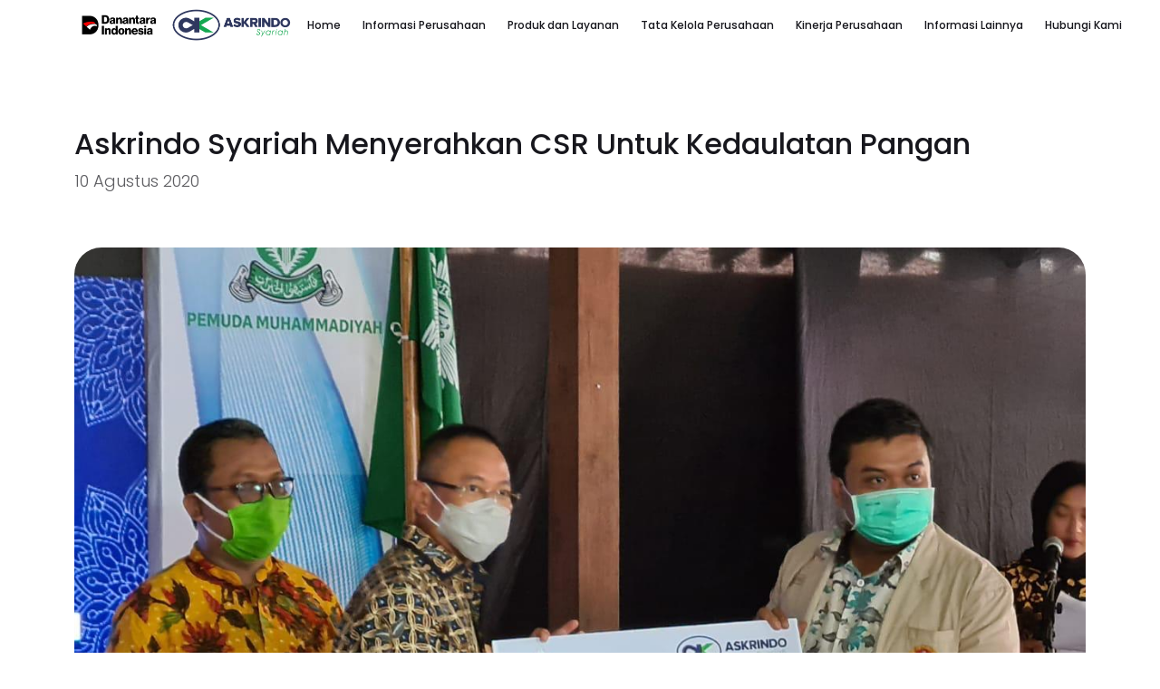

--- FILE ---
content_type: text/html; charset=UTF-8
request_url: https://www.askrindosyariah.co.id/artikel-askrindo-syariah-menyerahkan-csr-untuk-kedaulatan-pangan-artikel.html
body_size: 9884
content:
<!doctype html>
<html lang="en" class="pxp-root">

<head>

    <meta name="author" content="PT Jaminan Pembiayaan Askrindo Syariah">
    <meta name="description" content="(Jogjakarta) Perkembangan UMKM di Indonesia semakin hari semakin bagus prospeknya. Dimana, dimasa pandemi covid-19, beberapa UMKM masih bertahan. Salah satu penopang perekonomian nasional adalah UMKM dan juga masyarakat kecil semakin giat untuk">
    <meta name="keywords" content="Askrindo Syariah Menyerahkan CSR Untuk Kedaulatan Pangan">
    <meta property="og:title" content="Askrindo Syariah Menyerahkan CSR Untuk Kedaulatan Pangan" />
    <meta property="og:description" content="(Jogjakarta) Perkembangan UMKM di Indonesia semakin hari semakin bagus prospeknya. Dimana, dimasa pandemi covid-19, beberapa UMKM masih bertahan. Salah satu penopang perekonomian nasional adalah UMKM dan juga masyarakat kecil semakin giat untuk" />
    <?
if ($_GET['tipe']=="artikel"){?>
    <link rel="canonical" href="https://www.askrindosyariah.co.id/artikel-askrindo-syariah-menyerahkan-csr-untuk-kedaulatan-pangan-artikel.html" />
    <meta property="og:image" content="https://www.askrindosyariah.co.id/foto_berita/<? echo $j[gambar] ;?>" />
    <? }
elseif ($_GET['tipe']=="produk"){?>
    <link rel="canonical" href="https://www.askrindosyariah.co.id/produk--artikel.html" />
    <meta property="og:image" content="https://www.askrindosyariah.co.id/foto_produk/<? echo $j[gambar];?>" />
    <? }
elseif ($_GET['tipe']=="agenda"){?>
    <link rel="canonical"
        href="https://www.askrindosyariah.co.id/detail-agenda-askrindo-syariah-menyerahkan-csr-untuk-kedaulatan-pangan-artikel.html" />
    <meta property="og:image" content="https://www.askrindosyariah.co.id/img/<? echo $j[gambar];?>" />
    <? }
elseif ($_GET['tipe']==""){?>
    <link rel="canonical" href="https://www.askrindosyariah.co.id/" />
    <meta property="og:image" content="https://www.askrindosyariah.co.id/images/logo_new.png" />
    <? }
if($j[judul_seo]!='' || $j[produk_seo]!=''){$ty="article";}else{$ty="website"; }
?>
    <meta property="og:type" content="<? echo $ty;?>" />
    <meta property="og:site_name" content="www.askrindosyariah.co.id" />
    <?
if($j[judul_seo]!='' || $j[produk_seo]!=''){
	if ($_GET['tipe']=="artikel"){$y="https://www.askrindosyariah.co.id/artikel-$j[judul_seo]-$j[tipe].html";} 	
	elseif ($_GET['tipe']=="produk"){$y="https://www.askrindosyariah.co.id/produk-$j[produk_seo]-$j[tipe].html";}
	elseif ($_GET['tipe']=="agenda"){$y="https://www.askrindosyariah.co.id/detail-agenda-$j[judul_seo]-$j[tipe].html";} 
 }
else{
	$y="https://www.askrindosyariah.co.id/"; }
?>
    <meta property="og:url" content="<? echo $y;?>" />
    <meta name="rating" content="general" />

    <meta charset="utf-8">
    <meta name="viewport" content="width=device-width, initial-scale=1, shrink-to-fit=no">
    <!-- <meta http-equiv="refresh" content="60" /> -->
    <link rel="shortcut icon" href="images/ico_new.ico" type="image/x-icon" />
    <link rel="preconnect" href="https://fonts.googleapis.com">
    <link rel="preconnect" href="https://fonts.gstatic.com" crossorigin>
    <link href="https://fonts.googleapis.com/css2?family=Poppins:wght@300;500;600;700&display=swap" rel="stylesheet">
    <link href="css/bootstrap.min.css" rel="stylesheet">
    <link rel="stylesheet" href="css/font-awesome.min.css">
    <link rel="stylesheet" href="css/owl.carousel.min.css">
    <link rel="stylesheet" href="css/owl.theme.default.min.css">
    <link rel="stylesheet" href="css/animate.css">
    <link rel="stylesheet" href="css/style2.css">
    <link rel="stylesheet" href="css/magnific-popup.css">
    <link rel="stylesheet" href="plugins/datepicker/bootstrap-datetimepicker.min.css">
    <link rel="stylesheet" href="plugins/datepicker/datepicker3.css">

    <title>PT Jaminan Pembiayaan Askrindo Syariah</title>

    <style>
    .portfolio-menu {
        text-align: center;
    }

    .portfolio-menu ul li {
        display: inline-block;
        margin: 0;
        list-style: none;
        padding: 10px 15px;
        cursor: pointer;
        -webkit-transition: all 05s ease;
        -moz-transition: all 05s ease;
        -ms-transition: all 05s ease;
        -o-transition: all 05s ease;
        transition: all .5s ease;
    }

    .portfolio-item {
        /*width:100%;*/
    }

    .portfolio-item .item {
        /*width:303px;*/
        float: left;
        margin-bottom: 10px;
    }

    .pagination {
        height: 36px;
        margin: 18px 0;
    }

    .pagination ul {
        display: inline-block;
        *display: inline;
        /* IE7 inline-block hack */

        *zoom: 1;
        margin-left: 0;
        margin-bottom: 0;
    }

    .pagination li {
        display: inline;
    }

    .pagination a {
        float: left;
        padding: 0 14px;
        line-height: 34px;
        text-decoration: none;
        border: 1px solid #ddd;
        border-left-width: 0;
    }

    .pagination a:hover,
    .pagination .active a {
        background-color: #E6F0F9;
        color: #000;
    }

    .pagination .active a {
        color: #000;
        cursor: default;
        background-color: #E6F0F9;
    }

    .pagination .disabled span,
    .pagination .disabled a,
    .pagination .disabled a:hover {
        color: #999999;
        background-color: transparent;
        cursor: default;
    }

    .pagination li:first-child a {
        border-left-width: 1px;
        -webkit-border-radius: 3px 0 0 3px;
        -moz-border-radius: 3px 0 0 3px;
        border-radius: 3px 0 0 3px;
    }

    .pagination li:last-child a {
        -webkit-border-radius: 0 3px 3px 0;
        -moz-border-radius: 0 3px 3px 0;
        border-radius: 0 3px 3px 0;
    }

    .pagination-centered {
        text-align: center;
    }

    .pagination-right {
        text-align: right;
    }

/* ==== LOGO RESPONSIF ==== */
.pxp-header .logo-fixed {
  height: 40px;   /* default HP */
  width: auto;
  display: block;
}

/* ==== MENU RESPONSIF ==== */
.pxp-header .pxp-nav ul li a {
display: flex;
  align-items: center;   /* vertikal rata tengah */
  height: 40px;          /* samakan dengan tinggi logo */
  padding: 0 12px;       /* kiri-kanan saja */
  font-size: 13px;       /* biar tipis, tidak terlalu besar */
  line-height: normal; 
}

/* Tablet */
@media (min-width: 768px) {
  .pxp-header .logo-fixed {
    height: 40px;
  }
  .pxp-header .pxp-nav ul li a {
    line-height: 40px;
  }
}

/* Desktop besar */
@media (min-width: 1200px) {
  .pxp-header .logo-fixed {
    height: 40px;
  }
  .pxp-header .pxp-nav ul li a {
    line-height: 40px;
  }
}
    </style>


</head>

<body>
    <div class="pxp-preloader"><span>Loading...</span></div>

    <header class="pxp-header fixed-top">
        <div class="container">
            <div class="d-flex align-items-center justify-content-between py-2">

                    <div class="d-flex align-items-center">
            <a href="https://www.askrindosyariah.co.id" class="d-flex align-items-center text-decoration-none">
                        <img src="images/gabungan_danantara_JPAS.png"
                            class="logo-fixed">
            </a>
        </div>



                <div class="pxp-nav-trigger navbar d-xl-none flex-fill">
                    <a role="button" data-bs-toggle="offcanvas" data-bs-target="#pxpMobileNav"
                        aria-controls="pxpMobileNav">
                        <div class="pxp-line-1"></div>
                        <div class="pxp-line-2"></div>
                        <div class="pxp-line-3"></div>
                    </a>
                    <div class="offcanvas offcanvas-start pxp-nav-mobile-container" tabindex="-1" id="pxpMobileNav">
                        <div class="offcanvas-header">
                            <div class="pxp-logo">
                                <img src="images/logo_new.png" class="img-responsive" width="100%">
                            </div>
                            <button type="button" class="btn-close text-reset" data-bs-dismiss="offcanvas"
                                aria-label="Close"></button>
                        </div>
                        <div class="offcanvas-body">
                            <nav class="pxp-nav-mobile">
                                <ul class="navbar-nav justify-content-end flex-grow-1">
                                    <li class="nav-item">
                                        <a href="https://www.askrindosyariah.co.id" role="button"
                                            class="nav-link">Home</a>
                                    </li>
                                    <li class="nav-item dropdown">
                                        <a role="button" class="nav-link dropdown-toggle"
                                            data-bs-toggle="dropdown">Informasi Perusahaan</a>
                                        <ul class="dropdown-menu">
                                            <li class="pxp-dropdown-header"><a href="profil.html">Sejarah dan Profil
                                                    Perusahaan</a></li>
                                            <li class="nav-item"><a href="visi-misi.html">Visi dan Misi</a></li>
                                            <li class="nav-item"><a href="struktur-organisasi.html">Struktur
                                                    Organisasi</a></li>
                                            <li class="nav-item"><a href="budaya-perusahaan.html">Core Values</a></li>
                                            <li class="nav-item"><a href="makna-logo.html">Makna Logo</a></li>
                                            <li class="nav-item"><a href="laporan-company-profile.html">E-Company
                                                    Profile</a></li>
                                            <li class="pxp-dropdown-header">Manajemen</li>
                                            <li class="nav-item"><a href="profil-manajemen.html">Dewan Komisaris</a>
                                            </li>
                                            <li class="nav-item"><a href="dewan-pengawas-syariah.html">Dewan Pengawas
                                                    Syariah (DPS)</a></li>
                                            <li class="nav-item"><a href="dewan-direksi.html">Direksi</a></li>
                                        </ul>
                                    </li>
                                    <li class="nav-item dropdown">
                                        <a role="button" class="nav-link dropdown-toggle"
                                            data-bs-toggle="dropdown">Produk dan Layanan</a>
                                        <ul class="dropdown-menu">
                                                                                        <li class="nav-item"><a
                                                    href="kategori-produk-kafalah-pembiayaan-konsumtif.html">Kafalah Pembiayaan Konsumtif</a>
                                            </li>
                                                                                        <li class="nav-item"><a
                                                    href="kategori-produk-kafalah-pembiayaan-produktif.html">Kafalah Pembiayaan Produktif</a>
                                            </li>
                                                                                        <li class="nav-item"><a
                                                    href="kategori-produk-kafalah-suretyship.html">Kafalah Suretyship</a>
                                            </li>
                                                                                        <li class="nav-item"><a
                                                    href="kategori-produk-maasya.html">MAASya</a>
                                            </li>
                                                                                        <li class="nav-item"><a
                                                    href="kategori-produk-layanan-digital.html">Layanan Digital</a>
                                            </li>
                                                                                    </ul>
                                    </li>
                                    <li class="nav-item dropdown">
                                        <a role="button" class="nav-link dropdown-toggle" data-bs-toggle="dropdown">Tata
                                            Kelola Perusahaan</a>
                                        <ul class="dropdown-menu">
                                            <li class="pxp-dropdown-header"></li>
                                                                                        <li class="nav-item"><a
                                                    href="laporan-sk--perizinan.html">SK & Perizinan</a>
                                            </li>
                                                                                        <li class="nav-item"><a
                                                    href="laporan-kpku.html">KPKU</a>
                                            </li>
                                                                                        <li class="nav-item"><a
                                                    href="laporan-kebijakan-seleksi-pemasok.html">Kebijakan Seleksi Pemasok</a>
                                            </li>
                                                                                        <li class="nav-item"><a
                                                    href="laporan-laporan-gcg.html">Laporan GCG</a>
                                            </li>
                                                                                        <li class="nav-item"><a
                                                    href="laporan-anggaran-dasar.html">Anggaran Dasar</a>
                                            </li>
                                                                                        <li class="nav-item"><a
                                                    href="laporan-piagam-audit-internal.html">Piagam Audit Internal</a>
                                            </li>
                                                                                        <li class="nav-item"><a
                                                    href="laporan-pedoman-komite-audit.html">Pedoman Komite Audit</a>
                                            </li>
                                                                                        <li class="nav-item"><a
                                                    href="laporan-kebijakan-anti-fraud.html">Kebijakan Anti Fraud</a>
                                            </li>
                                                                                        <li class="nav-item"><a
                                                    href="laporan-prosedur-pengaduan-pelanggan.html">Prosedur Pengaduan Pelanggan</a>
                                            </li>
                                            
                                            <li class="pxp-dropdown-header"></li>
                                                                                        <li class="nav-item"><a
                                                    href="laporan-pedoman-gcg.html">Pedoman GCG</a>
                                            </li>
                                                                                        <li class="nav-item"><a
                                                    href="laporan-whistleblowing-system.html">Whistleblowing System</a>
                                            </li>
                                                                                        <li class="nav-item"><a
                                                    href="laporan-code-of-conduct.html">Code of Conduct</a>
                                            </li>
                                                                                        <li class="nav-item"><a
                                                    href="laporan-transparansi--disclosure.html">Transparansi & Disclosure</a>
                                            </li>
                                                                                        <li class="nav-item"><a
                                                    href="laporan-benturan-kepentingan.html">Benturan Kepentingan</a>
                                            </li>
                                                                                        <li class="nav-item"><a
                                                    href="laporan-pedoman-pengendalian-gratifikasi.html">Pedoman Pengendalian Gratifikasi</a>
                                            </li>
                                                                                        <li class="nav-item"><a
                                                    href="laporan-board-manual.html">Board Manual</a>
                                            </li>
                                                                                        <li class="nav-item"><a
                                                    href="laporan-piagam-komite-pemantau-risiko.html">Piagam Komite Pemantau Risiko</a>
                                            </li>
                                            
                                        </ul>
                                    </li>
                                    <li class="nav-item dropdown">
                                        <a role="button" class="nav-link dropdown-toggle"
                                            data-bs-toggle="dropdown">Kinerja Perusahaan</a>
                                        <ul class="dropdown-menu">
                                                                                        <li class="nav-item"><a
                                                    href="laporan-laporan-tahunan.html">Laporan Tahunan</a>
                                            </li>
                                                                                        <li class="nav-item"><a
                                                    href="laporan-laporan-keuangan.html">Laporan Keuangan</a>
                                            </li>
                                                                                        <li class="nav-item"><a
                                                    href="laporan-laporan-keberlanjutan.html">Laporan Keberlanjutan</a>
                                            </li>
                                                                                        <li class="nav-item"><a
                                                    href="laporan-ikhtisar-keuangan.html">Ikhtisar Keuangan</a>
                                            </li>
                                                                                    </ul>
                                    </li>
                                    <li class="nav-item dropdown">
                                        <a role="button" class="nav-link dropdown-toggle"
                                            data-bs-toggle="dropdown">Informasi Lainnya</a>
                                        <ul class="dropdown-menu">
                                                                                        <li class="nav-item"><a
                                                    href="laporan-pemeringkatan.html">Pemeringkatan</a>
                                            </li>
                                                                                        <li class="nav-item"><a
                                                    href="laporan-penghargaan.html">Penghargaan</a>
                                            </li>
                                                                                        <li class="nav-item"><a
                                                    href="laporan-sertifikasi.html">Sertifikasi</a>
                                            </li>
                                            
                                            <li class="nav-item"><a href="karir.html">Peluang Karir</a></li>
                                            <li class="nav-item"><a href="peluang-pemasok.html">Peluang Pemasok</a></li>
                                            <li class="nav-item"><a href="kategori-artikel-berita.html">Berita</a></li>
                                            <li class="nav-item"><a href="video.html">Video</a></li>
                                            <li class="nav-item"><a
                                                    href="laporan-publikasi-penanganan-pengaduan-pelanggan.html">Publikasi
                                                    Penanganan Pengaduan Pelanggan</a></li>
                                            <li class="nav-item"><a href="agen.html">Agen</a></li>
                                            <li class="nav-item"><a href="galeri.html">Galeri</a></li>
                                        </ul>
                                    </li>
                                    <li class="nav-item dropdown">
                                        <a role="button" class="nav-link dropdown-toggle"
                                            data-bs-toggle="dropdown">Hubungi Kami</a>
                                        <ul class="dropdown-menu">
                                            <li class="nav-item"><a href="kantor-pusat.html">Kantor Pusat</a></li>
                                            <li class="nav-item"><a href="kantor-cabang.html">Kantor Cabang</a></li>
                                            <li class="nav-item"><a href="pengaduan-pelanggan.html">Pengaduan
                                                    Pelanggan</a></li>
                                            <li class="nav-item"><a href="pelaporan-pelanggaran.html">Whistleblowing
                                                    System</a></li>
                                                                                        <li class="nav-item"><a href="faq-kafalah-pembiayaan.html">Frequently
                                                    Ask Question (FAQ)</a></li>
                                        </ul>
                                    </li>
                                </ul>
                            </nav>
                        </div>
                    </div>
                </div>


                <nav class="pxp-nav dropdown-hover-all d-none d-xl-block">
                    <ul>
                        <li class="dropdown">
                            <a href="https://www.askrindosyariah.co.id" class="dropdown-toggle"
                                style="font-size: 12px;">Home</a>
                        </li>
                        <li class="dropdown">
                            <a href="#" class="dropdown-toggle" data-bs-toggle="dropdown"
                                style="font-size: 12px;">Informasi Perusahaan</a>
                            <ul class="dropdown-menu">
                                <li class="pxp-dropdown-body">
                                    <div class="pxp-dropdown-layout">
                                        <div class="row gx-5 pxp-dropdown-lists">
                                            <div class="col-auto pxp-dropdown-list">
                                                <div class="pxp-dropdown-header mt-3"><a href="profil.html">Sejarah dan
                                                        Profil Perusahaan</a></div>
                                                <ul>
                                                    <li>
                                                        <a href="visi-misi.html" class="pxp-has-icon-small">
                                                            <div class="pxp-dropdown-icon">
                                                                <span class="fa fa-th-large"></span>
                                                            </div>
                                                            <div class="pxp-dropdown-text">
                                                                Visi dan Misi
                                                            </div>
                                                        </a>
                                                    </li>
                                                    <li>
                                                        <a href="struktur-organisasi.html" class="pxp-has-icon-small">
                                                            <div class="pxp-dropdown-icon">
                                                                <span class="fa fa-th-large"></span>
                                                            </div>
                                                            <div class="pxp-dropdown-text">
                                                                Struktur Organisasi
                                                            </div>
                                                        </a>
                                                    </li>
                                                    <li>
                                                        <a href="budaya-perusahaan.html" class="pxp-has-icon-small">
                                                            <div class="pxp-dropdown-icon">
                                                                <span class="fa fa-th-large"></span>
                                                            </div>
                                                            <div class="pxp-dropdown-text">
                                                                Core Values
                                                            </div>
                                                        </a>
                                                    </li>
                                                    <li>
                                                        <a href="makna-logo.html" class="pxp-has-icon-small">
                                                            <div class="pxp-dropdown-icon">
                                                                <span class="fa fa-th-large"></span>
                                                            </div>
                                                            <div class="pxp-dropdown-text">
                                                                Makna Logo
                                                            </div>
                                                        </a>
                                                    </li>
                                                    <li>
                                                        <a href="laporan-company-profile.html"
                                                            class="pxp-has-icon-small">
                                                            <div class="pxp-dropdown-icon">
                                                                <span class="fa fa-th-large"></span>
                                                            </div>
                                                            <div class="pxp-dropdown-text">
                                                                E-Company Profile
                                                            </div>
                                                        </a>
                                                    </li>

                                                </ul>
                                            </div>
                                            <div class="col-auto pxp-dropdown-list">
                                                <div class="pxp-dropdown-header mt-3">Manajemen</div>
                                                <ul>
                                                    <li>
                                                        <a href="profil-manajemen.html" class="pxp-has-icon-small">
                                                            <div class="pxp-dropdown-icon">
                                                                <span class="fa fa-list-alt"></span>
                                                            </div>
                                                            <div class="pxp-dropdown-text">
                                                                Dewan Komisaris
                                                            </div>
                                                        </a>
                                                    </li>
                                                    <li>
                                                        <a href="dewan-pengawas-syariah.html"
                                                            class="pxp-has-icon-small">
                                                            <div class="pxp-dropdown-icon">
                                                                <span class="fa fa-list-alt"></span>
                                                            </div>
                                                            <div class="pxp-dropdown-text">
                                                                Dewan Pengawas Syariah (DPS)
                                                            </div>
                                                        </a>
                                                    </li>
                                                    <li>
                                                        <a href="dewan-direksi.html" class="pxp-has-icon-small">
                                                            <div class="pxp-dropdown-icon">
                                                                <span class="fa fa-list-alt"></span>
                                                            </div>
                                                            <div class="pxp-dropdown-text">
                                                                Direksi
                                                            </div>
                                                        </a>
                                                    </li>
                                                </ul>

                                            </div>
                                        </div>
                                    </div>
                                </li>
                            </ul>
                        </li>

                        <li class="dropdown">
                            <a href="#" class="dropdown-toggle" data-bs-toggle="dropdown"
                                style="font-size: 12px;">Produk dan Layanan</a>
                            <ul class="dropdown-menu">
                                <li class="pxp-dropdown-body">
                                    <div class="pxp-dropdown-layout">
                                        <div class="row gx-5 pxp-dropdown-lists">
                                            <div class="col-auto pxp-dropdown-list">
                                                <ul>
                                                    
                                                    <li>
                                                        <a href="kategori-produk-kafalah-pembiayaan-konsumtif.html"
                                                            class="pxp-has-icon-small">
                                                            <div class="pxp-dropdown-icon">
                                                                <span class="fa fa-th-large"></span>
                                                            </div>
                                                            <div class="pxp-dropdown-text">
                                                                Kafalah Pembiayaan Konsumtif                                                            </div>
                                                        </a>
                                                    </li>
                                                    
                                                    <li>
                                                        <a href="kategori-produk-kafalah-pembiayaan-produktif.html"
                                                            class="pxp-has-icon-small">
                                                            <div class="pxp-dropdown-icon">
                                                                <span class="fa fa-th-large"></span>
                                                            </div>
                                                            <div class="pxp-dropdown-text">
                                                                Kafalah Pembiayaan Produktif                                                            </div>
                                                        </a>
                                                    </li>
                                                    
                                                    <li>
                                                        <a href="kategori-produk-kafalah-suretyship.html"
                                                            class="pxp-has-icon-small">
                                                            <div class="pxp-dropdown-icon">
                                                                <span class="fa fa-th-large"></span>
                                                            </div>
                                                            <div class="pxp-dropdown-text">
                                                                Kafalah Suretyship                                                            </div>
                                                        </a>
                                                    </li>
                                                    
                                                    <li>
                                                        <a href="kategori-produk-maasya.html"
                                                            class="pxp-has-icon-small">
                                                            <div class="pxp-dropdown-icon">
                                                                <span class="fa fa-th-large"></span>
                                                            </div>
                                                            <div class="pxp-dropdown-text">
                                                                MAASya                                                            </div>
                                                        </a>
                                                    </li>
                                                    
                                                    <li>
                                                        <a href="kategori-produk-layanan-digital.html"
                                                            class="pxp-has-icon-small">
                                                            <div class="pxp-dropdown-icon">
                                                                <span class="fa fa-th-large"></span>
                                                            </div>
                                                            <div class="pxp-dropdown-text">
                                                                Layanan Digital                                                            </div>
                                                        </a>
                                                    </li>
                                                                                                    </ul>
                                            </div>

                                        </div>
                                    </div>
                                </li>
                            </ul>
                        </li>

                        <li class="dropdown">
                            <a href="#" class="dropdown-toggle" data-bs-toggle="dropdown" style="font-size: 12px;">Tata
                                Kelola Perusahaan</a>
                            <ul class="dropdown-menu">
                                <li class="pxp-dropdown-body">
                                    <div class="pxp-dropdown-layout">
                                        <div class="row gx-5 pxp-dropdown-lists">
                                            <div class="col-auto pxp-dropdown-list">
                                                <ul>
                                                    
                                                    <li>
                                                        <a href="laporan-sk--perizinan.html"
                                                            class="pxp-has-icon-small">
                                                            <div class="pxp-dropdown-icon">
                                                                <span class="fa fa-th-large"></span>
                                                            </div>
                                                            <div class="pxp-dropdown-text">
                                                                SK & Perizinan                                                            </div>
                                                        </a>
                                                    </li>
                                                    
                                                    <li>
                                                        <a href="laporan-kpku.html"
                                                            class="pxp-has-icon-small">
                                                            <div class="pxp-dropdown-icon">
                                                                <span class="fa fa-th-large"></span>
                                                            </div>
                                                            <div class="pxp-dropdown-text">
                                                                KPKU                                                            </div>
                                                        </a>
                                                    </li>
                                                    
                                                    <li>
                                                        <a href="laporan-kebijakan-seleksi-pemasok.html"
                                                            class="pxp-has-icon-small">
                                                            <div class="pxp-dropdown-icon">
                                                                <span class="fa fa-th-large"></span>
                                                            </div>
                                                            <div class="pxp-dropdown-text">
                                                                Kebijakan Seleksi Pemasok                                                            </div>
                                                        </a>
                                                    </li>
                                                    
                                                    <li>
                                                        <a href="laporan-laporan-gcg.html"
                                                            class="pxp-has-icon-small">
                                                            <div class="pxp-dropdown-icon">
                                                                <span class="fa fa-th-large"></span>
                                                            </div>
                                                            <div class="pxp-dropdown-text">
                                                                Laporan GCG                                                            </div>
                                                        </a>
                                                    </li>
                                                    
                                                    <li>
                                                        <a href="laporan-anggaran-dasar.html"
                                                            class="pxp-has-icon-small">
                                                            <div class="pxp-dropdown-icon">
                                                                <span class="fa fa-th-large"></span>
                                                            </div>
                                                            <div class="pxp-dropdown-text">
                                                                Anggaran Dasar                                                            </div>
                                                        </a>
                                                    </li>
                                                    
                                                    <li>
                                                        <a href="laporan-piagam-audit-internal.html"
                                                            class="pxp-has-icon-small">
                                                            <div class="pxp-dropdown-icon">
                                                                <span class="fa fa-th-large"></span>
                                                            </div>
                                                            <div class="pxp-dropdown-text">
                                                                Piagam Audit Internal                                                            </div>
                                                        </a>
                                                    </li>
                                                    
                                                    <li>
                                                        <a href="laporan-pedoman-komite-audit.html"
                                                            class="pxp-has-icon-small">
                                                            <div class="pxp-dropdown-icon">
                                                                <span class="fa fa-th-large"></span>
                                                            </div>
                                                            <div class="pxp-dropdown-text">
                                                                Pedoman Komite Audit                                                            </div>
                                                        </a>
                                                    </li>
                                                    
                                                    <li>
                                                        <a href="laporan-kebijakan-anti-fraud.html"
                                                            class="pxp-has-icon-small">
                                                            <div class="pxp-dropdown-icon">
                                                                <span class="fa fa-th-large"></span>
                                                            </div>
                                                            <div class="pxp-dropdown-text">
                                                                Kebijakan Anti Fraud                                                            </div>
                                                        </a>
                                                    </li>
                                                    
                                                    <li>
                                                        <a href="laporan-prosedur-pengaduan-pelanggan.html"
                                                            class="pxp-has-icon-small">
                                                            <div class="pxp-dropdown-icon">
                                                                <span class="fa fa-th-large"></span>
                                                            </div>
                                                            <div class="pxp-dropdown-text">
                                                                Prosedur Pengaduan Pelanggan                                                            </div>
                                                        </a>
                                                    </li>
                                                    

                                                </ul>
                                            </div>
                                            <div class="col-auto pxp-dropdown-list">
                                                <ul>
                                                                                                        <li>
                                                        <a href="laporan-pedoman-gcg.html"
                                                            class="pxp-has-icon-small">
                                                            <div class="pxp-dropdown-icon">
                                                                <span class="fa fa-th-large"></span>
                                                            </div>
                                                            <div class="pxp-dropdown-text">
                                                                Pedoman GCG                                                            </div>
                                                        </a>
                                                    </li>
                                                                                                        <li>
                                                        <a href="laporan-whistleblowing-system.html"
                                                            class="pxp-has-icon-small">
                                                            <div class="pxp-dropdown-icon">
                                                                <span class="fa fa-th-large"></span>
                                                            </div>
                                                            <div class="pxp-dropdown-text">
                                                                Whistleblowing System                                                            </div>
                                                        </a>
                                                    </li>
                                                                                                        <li>
                                                        <a href="laporan-code-of-conduct.html"
                                                            class="pxp-has-icon-small">
                                                            <div class="pxp-dropdown-icon">
                                                                <span class="fa fa-th-large"></span>
                                                            </div>
                                                            <div class="pxp-dropdown-text">
                                                                Code of Conduct                                                            </div>
                                                        </a>
                                                    </li>
                                                                                                        <li>
                                                        <a href="laporan-transparansi--disclosure.html"
                                                            class="pxp-has-icon-small">
                                                            <div class="pxp-dropdown-icon">
                                                                <span class="fa fa-th-large"></span>
                                                            </div>
                                                            <div class="pxp-dropdown-text">
                                                                Transparansi & Disclosure                                                            </div>
                                                        </a>
                                                    </li>
                                                                                                        <li>
                                                        <a href="laporan-benturan-kepentingan.html"
                                                            class="pxp-has-icon-small">
                                                            <div class="pxp-dropdown-icon">
                                                                <span class="fa fa-th-large"></span>
                                                            </div>
                                                            <div class="pxp-dropdown-text">
                                                                Benturan Kepentingan                                                            </div>
                                                        </a>
                                                    </li>
                                                                                                        <li>
                                                        <a href="laporan-pedoman-pengendalian-gratifikasi.html"
                                                            class="pxp-has-icon-small">
                                                            <div class="pxp-dropdown-icon">
                                                                <span class="fa fa-th-large"></span>
                                                            </div>
                                                            <div class="pxp-dropdown-text">
                                                                Pedoman Pengendalian Gratifikasi                                                            </div>
                                                        </a>
                                                    </li>
                                                                                                        <li>
                                                        <a href="laporan-board-manual.html"
                                                            class="pxp-has-icon-small">
                                                            <div class="pxp-dropdown-icon">
                                                                <span class="fa fa-th-large"></span>
                                                            </div>
                                                            <div class="pxp-dropdown-text">
                                                                Board Manual                                                            </div>
                                                        </a>
                                                    </li>
                                                                                                        <li>
                                                        <a href="laporan-piagam-komite-pemantau-risiko.html"
                                                            class="pxp-has-icon-small">
                                                            <div class="pxp-dropdown-icon">
                                                                <span class="fa fa-th-large"></span>
                                                            </div>
                                                            <div class="pxp-dropdown-text">
                                                                Piagam Komite Pemantau Risiko                                                            </div>
                                                        </a>
                                                    </li>
                                                    
                                                </ul>

                                            </div>
                                        </div>
                                    </div>
                                </li>
                            </ul>
                        </li>

                        <li class="dropdown">
                            <a href="#" class="dropdown-toggle" data-bs-toggle="dropdown"
                                style="font-size: 12px;">Kinerja Perusahaan</a>
                            <ul class="dropdown-menu">
                                <li class="pxp-dropdown-body">
                                    <div class="pxp-dropdown-layout">
                                        <div class="row gx-5 pxp-dropdown-lists">
                                            <div class="col-auto pxp-dropdown-list">
                                                <ul>
                                                    
                                                    <li>
                                                        <a href="laporan-laporan-tahunan.html"
                                                            class="pxp-has-icon-small">
                                                            <div class="pxp-dropdown-icon">
                                                                <span class="fa fa-th-large"></span>
                                                            </div>
                                                            <div class="pxp-dropdown-text">
                                                                Laporan Tahunan                                                            </div>
                                                        </a>
                                                    </li>
                                                    
                                                    <li>
                                                        <a href="laporan-laporan-keuangan.html"
                                                            class="pxp-has-icon-small">
                                                            <div class="pxp-dropdown-icon">
                                                                <span class="fa fa-th-large"></span>
                                                            </div>
                                                            <div class="pxp-dropdown-text">
                                                                Laporan Keuangan                                                            </div>
                                                        </a>
                                                    </li>
                                                    
                                                    <li>
                                                        <a href="laporan-laporan-keberlanjutan.html"
                                                            class="pxp-has-icon-small">
                                                            <div class="pxp-dropdown-icon">
                                                                <span class="fa fa-th-large"></span>
                                                            </div>
                                                            <div class="pxp-dropdown-text">
                                                                Laporan Keberlanjutan                                                            </div>
                                                        </a>
                                                    </li>
                                                    
                                                    <li>
                                                        <a href="laporan-ikhtisar-keuangan.html"
                                                            class="pxp-has-icon-small">
                                                            <div class="pxp-dropdown-icon">
                                                                <span class="fa fa-th-large"></span>
                                                            </div>
                                                            <div class="pxp-dropdown-text">
                                                                Ikhtisar Keuangan                                                            </div>
                                                        </a>
                                                    </li>
                                                    

                                                </ul>
                                            </div>

                                        </div>
                                    </div>
                                </li>
                            </ul>
                        </li>

                        <li class="dropdown">
                            <a href="#" class="dropdown-toggle" data-bs-toggle="dropdown"
                                style="font-size: 12px;">Informasi Lainnya</a>
                            <ul class="dropdown-menu">
                                <li class="pxp-dropdown-body">
                                    <div class="pxp-dropdown-layout">
                                        <div class="row gx-5 pxp-dropdown-lists">
                                            <div class="col-auto pxp-dropdown-list">
                                                <ul>
                                                    
                                                    <li>
                                                        <a href="laporan-pemeringkatan.html"
                                                            class="pxp-has-icon-small">
                                                            <div class="pxp-dropdown-icon">
                                                                <span class="fa fa-th-large"></span>
                                                            </div>
                                                            <div class="pxp-dropdown-text">
                                                                Pemeringkatan                                                            </div>
                                                        </a>
                                                    </li>
                                                    
                                                    <li>
                                                        <a href="laporan-penghargaan.html"
                                                            class="pxp-has-icon-small">
                                                            <div class="pxp-dropdown-icon">
                                                                <span class="fa fa-th-large"></span>
                                                            </div>
                                                            <div class="pxp-dropdown-text">
                                                                Penghargaan                                                            </div>
                                                        </a>
                                                    </li>
                                                    
                                                    <li>
                                                        <a href="laporan-sertifikasi.html"
                                                            class="pxp-has-icon-small">
                                                            <div class="pxp-dropdown-icon">
                                                                <span class="fa fa-th-large"></span>
                                                            </div>
                                                            <div class="pxp-dropdown-text">
                                                                Sertifikasi                                                            </div>
                                                        </a>
                                                    </li>
                                                    
                                                    <li>
                                                        <a href="karir.html" class="pxp-has-icon-small">
                                                            <div class="pxp-dropdown-icon">
                                                                <span class="fa fa-th-large"></span>
                                                            </div>
                                                            <div class="pxp-dropdown-text">
                                                                Peluang Karir
                                                            </div>
                                                        </a>
                                                    </li>

                                                    <li>
                                                        <a href="peluang-pemasok.html" class="pxp-has-icon-small">
                                                            <div class="pxp-dropdown-icon">
                                                                <span class="fa fa-th-large"></span>
                                                            </div>
                                                            <div class="pxp-dropdown-text">
                                                                Peluang Pemasok
                                                            </div>
                                                        </a>
                                                    </li>

                                                    <li>
                                                        <a href="kategori-artikel-berita.html"
                                                            class="pxp-has-icon-small">
                                                            <div class="pxp-dropdown-icon">
                                                                <span class="fa fa-th-large"></span>
                                                            </div>
                                                            <div class="pxp-dropdown-text">
                                                                Berita
                                                            </div>
                                                        </a>
                                                    </li>

                                                    <li>
                                                        <a href="video.html" class="pxp-has-icon-small">
                                                            <div class="pxp-dropdown-icon">
                                                                <span class="fa fa-th-large"></span>
                                                            </div>
                                                            <div class="pxp-dropdown-text">
                                                                Video
                                                            </div>
                                                        </a>
                                                    </li>

                                                    <li>
                                                        <a href="laporan-publikasi-penanganan-pengaduan-pelanggan.html"
                                                            class="pxp-has-icon-small">
                                                            <div class="pxp-dropdown-icon">
                                                                <span class="fa fa-th-large"></span>
                                                            </div>
                                                            <div class="pxp-dropdown-text">
                                                                Publikasi Penanganan Pengaduan Pelanggan
                                                            </div>
                                                        </a>
                                                    </li>

                                                    <li>
                                                        <a href="agen.html"
                                                            class="pxp-has-icon-small">
                                                            <div class="pxp-dropdown-icon">
                                                                <span class="fa fa-th-large"></span>
                                                            </div>
                                                            <div class="pxp-dropdown-text">
                                                                Agen
                                                            </div>
                                                        </a>
                                                    </li>

                                                    <li>
                                                        <a href="galeri.html"
                                                            class="pxp-has-icon-small">
                                                            <div class="pxp-dropdown-icon">
                                                                <span class="fa fa-th-large"></span>
                                                            </div>
                                                            <div class="pxp-dropdown-text">
                                                                Galeri
                                                            </div>
                                                        </a>
                                                    </li>


                                                </ul>
                                            </div>

                                        </div>
                                    </div>
                                </li>
                            </ul>
                        </li>

                        <li class="dropdown">
                            <a href="#" class="dropdown-toggle" data-bs-toggle="dropdown"
                                style="font-size: 12px;">Hubungi Kami</a>
                            <ul class="dropdown-menu">
                                <li class="pxp-dropdown-body">
                                    <div class="pxp-dropdown-layout">
                                        <div class="row gx-5 pxp-dropdown-lists">
                                            <div class="col-auto pxp-dropdown-list">
                                                <ul>
                                                    <li>
                                                        <a href="kantor-pusat.html" class="pxp-has-icon-small">
                                                            <div class="pxp-dropdown-icon">
                                                                <span class="fa fa-th-large"></span>
                                                            </div>
                                                            <div class="pxp-dropdown-text">
                                                                Kantor Pusat
                                                            </div>
                                                        </a>
                                                    </li>
                                                    <li>
                                                        <a href="kantor-cabang.html" class="pxp-has-icon-small">
                                                            <div class="pxp-dropdown-icon">
                                                                <span class="fa fa-th-large"></span>
                                                            </div>
                                                            <div class="pxp-dropdown-text">
                                                                Kantor Cabang
                                                            </div>
                                                        </a>
                                                    </li>
                                                    <li>
                                                        <a href="pengaduan-pelanggan.html" class="pxp-has-icon-small">
                                                            <div class="pxp-dropdown-icon">
                                                                <span class="fa fa-th-large"></span>
                                                            </div>
                                                            <div class="pxp-dropdown-text">
                                                                Pengaduan Pelanggan
                                                            </div>
                                                        </a>
                                                    </li>
                                                    <li>
                                                        <a href="pelaporan-pelanggaran.html" class="pxp-has-icon-small">
                                                            <div class="pxp-dropdown-icon">
                                                                <span class="fa fa-th-large"></span>
                                                            </div>
                                                            <div class="pxp-dropdown-text">
                                                                Whistleblowing System
                                                            </div>
                                                        </a>
                                                    </li>
                                                    
                                                    <li>
                                                        <a href="faq-kafalah-pembiayaan.html"
                                                            class="pxp-has-icon-small">
                                                            <div class="pxp-dropdown-icon">
                                                                <span class="fa fa-th-large"></span>
                                                            </div>
                                                            <div class="pxp-dropdown-text">
                                                                Frequently Ask Question (FAQ)
                                                            </div>
                                                        </a>
                                                    </li>

                                                </ul>
                                            </div>

                                        </div>
                                    </div>
                                </li>
                            </ul>
                        </li>


                    </ul>
                </nav>

            </div>
        </div>
    </header>


    
        
                                                                        <section>
                                                                            <div class="pxp-container">
                                                                                <div class="pxp-blog-hero">
                                                                                    <div class="row justify-content-between align-items-end">
                                                                                        <div class="col-lg-12 col-xxl-12">
                                                                                            <h2>Askrindo Syariah Menyerahkan CSR Untuk Kedaulatan Pangan</h2>
                                                                                            <div class="pxp-hero-subtitle pxp-text-light">10 Agustus 2020</div>
                                                                                        </div>
                                                                                        <div class="col-lg-4 col-xxl-6">
                                                                                            <div class="text-start text-lg-end mt-4 mt-lg-0">
                                                                                                <div class="pxp-single-blog-top-category">
                                                                                                </div>
                                                                                                <div class="pxp-single-blog-top-author">
                                                                                                </div>
                                                                                            </div>
                                                                                        </div>
                                                                                    </div>
                                                                                </div>

                                                                                <img class="pxp-single-blog-featured-img" src="foto_berita/931.jpeg" alt="Askrindo Syariah Menyerahkan CSR Untuk Kedaulatan Pangan" width="20%">
                                                                            </div>
                                                                        </section>

                                                                        <section class="mt-100">
                                                                            <div class="pxp-container">
                                                                                <div class="row justify-content-center">
                                                                                    <div class="col-xl-7">
                                                                                        <div class="pxp-single-blog-content">
                                                                                            <p><p style="margin-left:0in; margin-right:0in"><span style="font-size:11pt"><span style="font-family:&quot;Calibri&quot;,&quot;sans-serif&quot;">(Jogjakarta) Perkembangan UMKM di Indonesia semakin hari semakin bagus prospeknya. Dimana, dimasa pandemi covid-19, beberapa UMKM masih bertahan. Salah satu penopang perekonomian nasional adalah UMKM dan juga masyarakat kecil semakin giat untuk berusaha (UMKM) karena perhatian pemerintah kepada kegiatan mereka. Disadari bahwa masih ada kendala yang ditemua dalam pengembangan UMKM, kendala/permasalahan yang terpenting adalah modal. Modal yang terbatas dari UMKM membutuhkan pembiayaan untuk operasionalisasi dan kegiatan pengembangan UMKM. </span></span></p>

<p style="margin-left:0in; margin-right:0in"><img alt="" src="https://1.bp.blogspot.com/-YAgiQi5Zo3E/XzDrY6_6nBI/AAAAAAAADRU/m14Eg1sP1tgCuypT36Ja90ptyXIyWJrtwCLcBGAsYHQ/s640/7.jpeg" /></p>

<p style="margin-left:0in; margin-right:0in"><span style="font-size:11pt"><span style="font-family:&quot;Calibri&quot;,&quot;sans-serif&quot;">Pembiayaan UMKM berasalah dari Kredit Usaha Rakayat (KUR). Pengelolaan KUR berasal diinisiasi oleh Kementerian Koordinator Bidang Perekonomian RI. Dengan berbagai program dan kerjasama berbagai pihak dalam rangka penyaluran KUR kepada pengusaha UMKM. Salah satu kerjasama dilaksanakan adalah dengan Pengurus Pusat Pemuda Muhammadiyah (PP Muhammadiyah). Kemenko Perekonomian menggandeng mereka dalam rangka penyaluran KUR khusus bagi anggota Pemuda Muhammadiyah. Pada hari Sabtu tanggal 8 Agustus 2020 bertempat di Gedung Dakwah Pemuda Puhammadiyah Yogyakarta berlangsung acara peresmian penyaluran KUR yang dihadiri langsung oleh Bapak Kemenko Perekonomian RI. Selain itu, dilaksanaan juga peresemian Kios WargaMu dan penyerahan Corporate Social Responsibility (CSR) kepada UMKM anggota Pemuda Muhammadiyah.</span></span></p>

<p style="margin-left:0in; margin-right:0in"><img alt="" src="https://1.bp.blogspot.com/-EoptvDsyl4E/XzDrY_E5qeI/AAAAAAAADRc/7MKsj-cvOAoty5CjwpWZbYPhd4LCSEwaACLcBGAsYHQ/s640/10.jpeg" style="height:480px; width:640px" /></p>

<p style="margin-left:0in; margin-right:0in"><span style="font-size:11pt"><span style="font-family:&quot;Calibri&quot;,&quot;sans-serif&quot;">PT Jaminan Pembiayaan Askrindo Syariah (Askrindo Syariah) selama ini aktif dalam penjaminan pembiayaan syariah untuk KUR. Sebagai bentuk peningkatan/pengembangan bisnis juga berpartisipasi dalam pembangunan UMKM di Indonesia. Askrindo Syariah bukan hanya memberikan penjaminan pembiayaan berbasis syariah tetapi turut bertanggungjawab untuk menyukseskan program pengembangan UMKM. Dengan memberikan CSR kepada pengusahan UMKM. Khusus dalam acara penyaluran KUR yang dikelola oleh PP Pemuda Muhammadiyah. Askrindo Syariah memberikan bantuan CSR untuk sarana dan prasarana hidroponik dalam rangka kedaulatan pangan. Askrindo Syariah menyalurkan bantuan CSR sebesar 30 juta rupiah. Bantuan ini diharapkan dapat membantu pengusaha UMKM anggota Pemuda Muhmmadiyah untuk meningkatkan produktivitasnya. Sekaligus memperkuat kedaulatan pangan di Indonesia.</span></span></p>

<p style="margin-left:0in; margin-right:0in"><span style="font-size:11pt"><span style="font-family:&quot;Calibri&quot;,&quot;sans-serif&quot;"><img alt="" src="https://1.bp.blogspot.com/-qqyPzAdZf-Q/XzDrY2M4kbI/AAAAAAAADRY/13pPOpJ_Oq0ehgtEeJ9cqzn1whhh49cQwCLcBGAsYHQ/s640/14.jpeg" style="height:480px; width:640px" /></span></span></p>
</p>
                                                                                        </div>

                                                                                        <div class="mt-100">
                                                                                            <div class="pxp-single-blog-share">
                                                                                                <span class="me-4">Share this article</span>
                                                                                                <!-- Go to www.addthis.com/dashboard to customize your tools -->
                                                                                                <div class="addthis_sharing_toolbox" align="center"></div>
                                                                                                <ul class="list-unstyled">
                                                                                                    <li><a href="#"><span class="fa fa-facebook"></span></a></li>
                                                                                                    <li><a href="#"><span class="fa fa-twitter"></span></a></li>
                                                                                                    <li><a href="#"><span class="fa fa-pinterest-p"></span></a></li>
                                                                                                    <li><a href="#"><span class="fa fa-linkedin"></span></a></li>
                                                                                                </ul>
                                                                                            </div>
                                                                                        </div>


                                                                                    </div>
                                                                                </div>
                                                                            </div>
                                                                        </section>

                                                                        <section class="mt-100">
                                                                            <div class="pxp-container">
                                                                                <h2 class="pxp-subsection-h2">Berita Terkait</h2>
                                                                                <!-- <p class="pxp-text-light">Browse the latest career advices</p> -->

                                                                                <div class="row mt-3 mt-md-4">
                    

                                                                                        <div class="col-md-6 col-xl-4 col-xxl-3 pxp-posts-card-1-container">
                                                                                            <div class="pxp-posts-card-1 pxp-has-border">
                                                                                                <div class="pxp-posts-card-1-top">
                                                                                                    <div class="pxp-posts-card-1-top-bg">
                                                                                                        <div class="pxp-posts-card-1-image pxp-cover"
                                                                                                            style="background-image: url(foto_berita/23pic11.png);"></div>
                                                                                                        <div class="pxp-posts-card-1-info">
                                                                                                            <div class="pxp-posts-card-1-date">20 Januari 2026</div>
                                                                                                            <a href="kategori-artikel-csr.html"
                                                                                                                class="pxp-posts-card-1-category">CSR</a>
                                                                                                        </div>
                                                                                                    </div>
                                                                                                    <div class="pxp-posts-card-1-content">
                                                                                                        <a href="artikel-askrindo-syariah-salurkan-bantuan-melalui-asar-community-artikel.html"
                                                                                                            class="pxp-posts-card-1-title">Askrindo Syariah salurkan bantuan melalui ASAR Community</a>
                                                                                                        <div class="pxp-posts-card-1-summary pxp-text-light">Jakarta - PT Jaminan Pembiayaan Askrindo Syariah menunjukkan komitmen kepedulian sosialnya melalui dukungan terhadap program Dapur Umum bagi masyarakat terdampak banjir di Aceh. Program kemanusiaan ...</div>
                                                                                                    </div>
                                                                                                </div>
                                                                                                <div class="pxp-posts-card-1-bottom">
                                                                                                    <div class="pxp-posts-card-1-cta">
                                                                                                        <a href="artikel-askrindo-syariah-salurkan-bantuan-melalui-asar-community-artikel.html">Baca Selengkapnya<span
                                                                                                                class="fa fa-angle-right"></span></a>
                                                                                                    </div>
                                                                                                </div>
                                                                                            </div>
                                                                                        </div>
                

                                                                                        <div class="col-md-6 col-xl-4 col-xxl-3 pxp-posts-card-1-container">
                                                                                            <div class="pxp-posts-card-1 pxp-has-border">
                                                                                                <div class="pxp-posts-card-1-top">
                                                                                                    <div class="pxp-posts-card-1-top-bg">
                                                                                                        <div class="pxp-posts-card-1-image pxp-cover"
                                                                                                            style="background-image: url(foto_berita/90gsmbr164.jpg);"></div>
                                                                                                        <div class="pxp-posts-card-1-info">
                                                                                                            <div class="pxp-posts-card-1-date">01 Agustus 2025</div>
                                                                                                            <a href="kategori-artikel-csr.html"
                                                                                                                class="pxp-posts-card-1-category">CSR</a>
                                                                                                        </div>
                                                                                                    </div>
                                                                                                    <div class="pxp-posts-card-1-content">
                                                                                                        <a href="artikel-askrindo-syariah-salurkan-beasiswa-melalui-yayasan-senyum-yatim-artikel.html"
                                                                                                            class="pxp-posts-card-1-title">Askrindo Syariah Salurkan Beasiswa Melalui Yayasan Senyum Yatim</a>
                                                                                                        <div class="pxp-posts-card-1-summary pxp-text-light">Jakarta, 1 Agustus 2025 &ndash; Unit Pelayanan Zakat (UPZ) Askrindo Syariah kembali menunjukkan komitmennya terhadap tanggung jawab sosial dengan menyalurkan bantuan beasiswa kepada para pelajar yang ...</div>
                                                                                                    </div>
                                                                                                </div>
                                                                                                <div class="pxp-posts-card-1-bottom">
                                                                                                    <div class="pxp-posts-card-1-cta">
                                                                                                        <a href="artikel-askrindo-syariah-salurkan-beasiswa-melalui-yayasan-senyum-yatim-artikel.html">Baca Selengkapnya<span
                                                                                                                class="fa fa-angle-right"></span></a>
                                                                                                    </div>
                                                                                                </div>
                                                                                            </div>
                                                                                        </div>
                

                                                                                        <div class="col-md-6 col-xl-4 col-xxl-3 pxp-posts-card-1-container">
                                                                                            <div class="pxp-posts-card-1 pxp-has-border">
                                                                                                <div class="pxp-posts-card-1-top">
                                                                                                    <div class="pxp-posts-card-1-top-bg">
                                                                                                        <div class="pxp-posts-card-1-image pxp-cover"
                                                                                                            style="background-image: url(foto_berita/2gilas2.jpg);"></div>
                                                                                                        <div class="pxp-posts-card-1-info">
                                                                                                            <div class="pxp-posts-card-1-date">26 November 2024</div>
                                                                                                            <a href="kategori-artikel-csr.html"
                                                                                                                class="pxp-posts-card-1-category">CSR</a>
                                                                                                        </div>
                                                                                                    </div>
                                                                                                    <div class="pxp-posts-card-1-content">
                                                                                                        <a href="artikel-askrindo-syariah-salurkan-beasiswa-untuk-anak-yatim-dan-dhuafa-hingga-ntt-artikel.html"
                                                                                                            class="pxp-posts-card-1-title">Askrindo Syariah Salurkan Beasiswa untuk Anak Yatim dan Dhuafa hingga NTT</a>
                                                                                                        <div class="pxp-posts-card-1-summary pxp-text-light">Bandung, 22 November 2024 &ndash; Askrindo Syariah kembali menunjukkan komitmennya dalam mendukung pendidikan anak-anak yatim dan dhuafa melalui program beasiswa. Penyerahan simbolis beasiswa ...</div>
                                                                                                    </div>
                                                                                                </div>
                                                                                                <div class="pxp-posts-card-1-bottom">
                                                                                                    <div class="pxp-posts-card-1-cta">
                                                                                                        <a href="artikel-askrindo-syariah-salurkan-beasiswa-untuk-anak-yatim-dan-dhuafa-hingga-ntt-artikel.html">Baca Selengkapnya<span
                                                                                                                class="fa fa-angle-right"></span></a>
                                                                                                    </div>
                                                                                                </div>
                                                                                            </div>
                                                                                        </div>
                

                                                                                        <div class="col-md-6 col-xl-4 col-xxl-3 pxp-posts-card-1-container">
                                                                                            <div class="pxp-posts-card-1 pxp-has-border">
                                                                                                <div class="pxp-posts-card-1-top">
                                                                                                    <div class="pxp-posts-card-1-top-bg">
                                                                                                        <div class="pxp-posts-card-1-image pxp-cover"
                                                                                                            style="background-image: url(foto_berita/37sa.JPG);"></div>
                                                                                                        <div class="pxp-posts-card-1-info">
                                                                                                            <div class="pxp-posts-card-1-date">06 Maret 2023</div>
                                                                                                            <a href="kategori-artikel-csr.html"
                                                                                                                class="pxp-posts-card-1-category">CSR</a>
                                                                                                        </div>
                                                                                                    </div>
                                                                                                    <div class="pxp-posts-card-1-content">
                                                                                                        <a href="artikel-askrindo-syariah-salurkan-bantuan-bagi-korban-kebakaran-di-plumpang-artikel.html"
                                                                                                            class="pxp-posts-card-1-title">Askrindo Syariah Salurkan Bantuan Bagi Korban Kebakaran di Plumpang</a>
                                                                                                        <div class="pxp-posts-card-1-summary pxp-text-light">(Jakarta) PT Jaminan Pembiayaan Askrindo Syariah menyalurkan bantuan bagi korban bencana kebakaran di Plumpang Jakarta Utara. Kegiatan ini berlangsung di Posko Bantuan RPTRA Rasela Rawa Badak pada ...</div>
                                                                                                    </div>
                                                                                                </div>
                                                                                                <div class="pxp-posts-card-1-bottom">
                                                                                                    <div class="pxp-posts-card-1-cta">
                                                                                                        <a href="artikel-askrindo-syariah-salurkan-bantuan-bagi-korban-kebakaran-di-plumpang-artikel.html">Baca Selengkapnya<span
                                                                                                                class="fa fa-angle-right"></span></a>
                                                                                                    </div>
                                                                                                </div>
                                                                                            </div>
                                                                                        </div>
                

                                                                                </div>
                                                                            </div>
                                                                        </section>




    <footer class="pxp-main-footer mt-100">
        <div class="pxp-main-footer-top pt-100" style="background-color: #E6F0F9;">
            <div class="pxp-container">
                <div class="row">
                    <div class="col-lg-6 col-xl-5 col-xxl-4 mb-4">
                        <div class="pxp-footer-logo">
                            <img src="images/logo_new.png" class="img-responsive" width="60%">
                        </div>
                        <div class="pxp-footer-section mt-3 mt-md-4">
                            <h3>Hubungi Kami</h3>
                            <div class="pxp-footer-phone">(021) 508-85222</div>
                        </div>
                        <div class="mt-3 mt-md-4 pxp-footer-section">
                            <div class="pxp-footer-text">
                            Menara BPJamsostek (Menara Utara) Lantai 19<br>
                            Jl. Jend. Gatot Subroto No. 38, Kuningan Barat,<br>
                            Mampang Prapatan, Jakarta Selatan - 12710
                            </div>
                        </div>
                    </div>
                    <div class="col-lg-6 col-xl-7 col-xxl-8">
                        <div class="row">
                            <div class="col-md-6 col-xl-4 col-xxl-3 mb-4">
                                <div class="pxp-footer-section">
                                    <h3>Informasi Perusahaan</h3>
                                    <ul class="pxp-footer-list">
                                        <li><a href="profil.html">Sejarah & Profil Perusahaan</a></li>
                                        <!-- <li><a href="#">Manajemen</a></li> -->
                                        <li><a href="laporan-company-profile.html">E-Company Profile</a></li>
                                    </ul>
                                </div>
                            </div>
                            <div class="col-md-6 col-xl-4 col-xxl-3 mb-4">
                                <div class="pxp-footer-section">
                                    <h3>Produk dan Layanan</h3>
                                    <ul class="pxp-footer-list">
                                                                                <li><a
                                                href="kategori-produk-kafalah-pembiayaan-konsumtif.html">Kafalah Pembiayaan Konsumtif</a>
                                        </li>
                                                                                <li><a
                                                href="kategori-produk-kafalah-pembiayaan-produktif.html">Kafalah Pembiayaan Produktif</a>
                                        </li>
                                                                                <li><a
                                                href="kategori-produk-kafalah-suretyship.html">Kafalah Suretyship</a>
                                        </li>
                                                                                <li><a
                                                href="kategori-produk-maasya.html">MAASya</a>
                                        </li>
                                                                                <li><a
                                                href="kategori-produk-layanan-digital.html">Layanan Digital</a>
                                        </li>
                                                                                <li><a href="https://osa.askrindosyariah.co.id/">OSA</a></li>
                                    </ul>
                                </div>
                            </div>
                            <div class="col-md-6 col-xl-4 col-xxl-3 mb-4">
                                <div class="pxp-footer-section">
                                    <h3>Kinerja Perusahaan</h3>
                                    <ul class="pxp-footer-list">
                                                                                <li><a href="laporan-laporan-tahunan.html">Laporan Tahunan</a>
                                        </li>
                                                                                <li><a href="laporan-laporan-keuangan.html">Laporan Keuangan</a>
                                        </li>
                                                                                <li><a href="laporan-laporan-keberlanjutan.html">Laporan Keberlanjutan</a>
                                        </li>
                                                                                <li><a href="laporan-ikhtisar-keuangan.html">Ikhtisar Keuangan</a>
                                        </li>
                                                                            </ul>
                                </div>
                            </div>
                            <div class="col-md-6 col-xl-4 col-xxl-3 mb-4">
                                <div class="pxp-footer-section">
                                    <h3>Hubungi Kami</h3>
                                    <ul class="pxp-footer-list">
                                        <li><a href="kantor-pusat.html">Kantor Pusat</a></li>
                                        <li><a href="kantor-cabang.html">Kantor Cabang</a></li>
                                        <li><a href="pengaduan-pelanggan.html">Pengaduan Pelanggan</a></li>
                                        <li><a href="pelaporan-pelanggaran.html">Pelaporan Pelanggaran</a></li>
                                        <li><a href="faq-kafalah-pembiayaan.html">FAQs</a></li>
                                        <!-- <li><a href="https://www.askrindosyariah.co.id/dashboard">Dash</a></li> -->
                                    </ul>
                                </div>
                            </div>






                        </div>

                    </div>

                    <div class="col-md-1">
                        <div class="">
                            <b style="font-size:10px">A member of : </b><br>
                            <img src="img/logo-askrindo-ifg.png" class="img-responsive" width="100%">
                        </div>
                    </div>

                    <div class="col-md-1">
                        <div class="">
                            <b style="font-size:10px">Anggota dari : </b><br>
                            <img src="img/asipindo.png" class="img-responsive" width="100%">
                        </div>
                    </div>

                    <div class="col-md-1">
                        <div class="">
                            <b style="font-size:10px"></b><br>
                            <img src="img/logo laps sjk.png" class="img-responsive" width="100%">
                        </div>
                    </div>

                    <div class="col-md-1">
                        <div class="">
                            <b style="font-size:10px"></b><br>
                            <img src="img/LOGO_PENJAMINAN_SYARIAH_2000PX_1080PX.png" class="img-responsive" width="100%" style="margin-top:1em;">
                        </div>
                    </div>

                    
                    <div class="col-md-2">
                        <div class="">
                            <b style="font-size:10px">Berizin dan Diawasi oleh<br> Otoritas Jasa Keuangan </b><br>
                            <!-- <img src="img/OJK_Logo.png" class="img-responsive" width="100%"> -->
                        </div>
                    </div>




                </div>
            </div>

        </div>
        <div class="pxp-main-footer-bottom" style="background-color: #C9E0C5;">
            <div class="pxp-container">
                <div class="row justify-content-between align-items-center">
                    <div class="col-lg-auto">
                        <div class="pxp-footer-copyright pxp-text-light">© 2022 PT Jaminan Pembiayaan Askrindo Syariah.
                            All Right Reserved.</div>
                    </div>
                    <div class="col-lg-auto">
                        <div class="pxp-footer-social mt-3 mt-lg-0">
                            <ul class="list-unstyled">
                                <li><a href="https://www.youtube.com/c/AskrindoSyariahMedia" target="_blank"><span
                                            class="fa fa-youtube"></span></a></li>
                                <!-- <li><a href="#"><span class="fa fa-twitter"></span></a></li> -->
                                <li><a href="https://www.instagram.com/askrindo_syariah/" target="_blank"><span
                                            class="fa fa-instagram"></span></a></li>
                                <!-- <li><a href="#"><span class="fa fa-linkedin"></span></a></li> -->
                            </ul>
                        </div>
                    </div>
                </div>
            </div>
        </div>
    </footer>

    <script src="https://www.google.com/recaptcha/api.js" async defer></script>

    <script src="js/jquery-3.4.1.min.js"></script>
    <script src="js/bootstrap.bundle.min.js"></script>
    <script src="js/owl.carousel.min.js"></script>
    <script src="js/nav.js"></script>
    <script src="js/main.js"></script>
    <script src="js/isotope.pkgd.js"></script>
    <script src="js/jquery.magnific-popup.js"></script>
    <script src="plugins/datepicker/bootstrap-datetimepicker.js"></script>
    <script src="plugins/datepicker/bootstrap-datepicker.js"></script>
    <script type="text/javascript">
    $('.portfolio-menu ul li').click(function() {
        $('.portfolio-menu ul li').removeClass('active');
        $(this).addClass('active');

        var selector = $(this).attr('data-filter');
        $('.portfolio-item').isotope({
            filter: selector
        });
        return false;
    });
    $(document).ready(function() {
        var popup_btn = $('.popup-btn');
        popup_btn.magnificPopup({
            type: 'image',
            gallery: {
                enabled: true
            }
        });
    });

    //Date picker
    $('#tgl_trans').datepicker({
        format: 'dd-mm-yyyy',
        autoclose: true
    });
    </script>

    </body>

</html>

--- FILE ---
content_type: text/css
request_url: https://www.askrindosyariah.co.id/css/style2.css
body_size: 17978
content:
/*
Template Name: Jobster
Template URI: http://pixelprime.co/themes/jobster
Description: Job Board HTML Template
Version: 1.0
Author: Pixel Prime
Author URI: https://pixelprime.co/
*/

/**
 * Table of Contents
 *
 * 1.0 - General
 * 2.0 - Header
 * 3.0 - Navigation
 * 4.0 - Heroes
 * 5.0 - Categories section
 * 6.0 - Jobs section
 * 7.0 - Promo image section
 * 8.0 - Companies section
 * 9.0 - Services section
 * 10.0 - Info section
 * 11.0 - Testimonials section
 * 12.0 - Posts section
 * 13.0 - Cities section
 * 14.0 - Candidates section
 * 15.0 - Price plans section
 * 16.0 - Subscribe section
 * 17.0 - Lists section
 * 18.0 - Jobs list
 * 19.0 - Single job
 * 20.0 - Companies list
 * 21.0 - Single company
 * 22.0 - Company dashboard
 * 23.0 - Candidates list
 * 24.0 - Single candidate
 * 25.0 - Candidate dashboard
 * 26.0 - Blog
 * 27.0 - FAQs
 * 28.0 - Contact
 * 29.0 - Sign in / Sign Uup
 * 30.0 - Modals
 * 31.0 - Footer
 * 32.0 - Media queries
 */

/**
 * 1.0 - General
 */
.pagination {
  height: 36px;
  margin: 18px 0;
}
.pagination ul {
  display: inline-block;
  *display: inline;
  /* IE7 inline-block hack */

  *zoom: 1;
  margin-left: 0;
  margin-bottom: 0;
}
.pagination li {
  display: inline;
}
.pagination a {
  float: left;
  padding: 0 14px;
  line-height: 34px;
  text-decoration: none;
  border: 1px solid #ddd;
  border-left-width: 0;
}
.pagination a:hover,
.pagination .active a {
  background-color: #9B59B6;
  color: #FFFF;
}
.pagination .active a {
  color: #FFFFF;
  cursor: default;
  background-color: #9B59B6;
}
.pagination .disabled span,
.pagination .disabled a,
.pagination .disabled a:hover {
  color: #999999;
  background-color: transparent;
  cursor: default;
}
.pagination li:first-child a {
  border-left-width: 1px;
  -webkit-border-radius: 3px 0 0 3px;
  -moz-border-radius: 3px 0 0 3px;
  border-radius: 3px 0 0 3px;
}
.pagination li:last-child a {
  -webkit-border-radius: 0 3px 3px 0;
  -moz-border-radius: 0 3px 3px 0;
  border-radius: 0 3px 3px 0;
}
.pagination-centered {
  text-align: center;
}
.pagination-right {
  text-align: right;
}



.pxp-root {
    --pxpHoverTransition: 300ms cubic-bezier(0.215,0.61,0.355,1);
    --pxpHoverOpacity: 0.6;
    --pxpTextColor: #17171D;
    --pxpMainColor: #0969C3;
    --pxpMainColorTransparent: rgba(9,105,195,0.05);
    --pxpMainColorDark: #002745;
    --pxpMainColorLight: #e6f0f9;
    --pxpSecondaryColor: #fff0d9;
    --pxpSecondaryColorLight: #FFF8EC;
    --pxpLightGrayColor: #dedede;
    --pxpDarkGrayColor: #999;
}
body {
    font-family: 'Poppins',-apple-system,BlinkMacSystemFont,"Segoe UI","Helvetica Neue",Arial,"Noto Sans",sans-serif,"Apple Color Emoji","Segoe UI Emoji","Segoe UI Symbol","Noto Color Emoji";
    color: var(--pxpTextColor);
    font-weight: 300;
    font-feature-settings: 'kern';
    -moz-font-feature-settings: 'kern';
    -webkit-font-smoothing: antialiased;
    -moz-osx-font-smoothing: grayscale;
} 
a {
    color: var(--pxpMainColor);
    text-decoration: none;
}
a:hover {
    color: var(--pxpMainColorDark);
}
.pxp-preloader {
    background-color: #fff;
    position: fixed;
    z-index: 99999;
    top: 0;
    right: 0;
    bottom: 0;
    left: 0;
    display: flex;
    align-content: center;
    justify-content: center;
    align-items: center;
}
.pxp-container {
    width: 100%;
    padding-right: .75rem;
    padding-left: .75rem;
    margin-right: auto;
    margin-left: auto;
}
.pxp-pl-80 {
    padding-left: 80px;
}
.pxp-cover {
    background-size: cover;
    background-position: center center;
    background-repeat: no-repeat;
}
.pxp-cover-bottom {
    background-position: center bottom;
}
.pxp-cover-top {
    background-position: center top;
}
.mt-100 {
    margin-top: 100px;
}
.pt-100 {
    padding-top: 100px;
}
.pb-100 {
    padding-bottom: 100px;
}
.pxp-text-right {
    text-align: right;
}
.pxp-text-light {
    opacity: .7;
}
.pxp-section-h2 {
    font-weight: 700;
    font-size: 48px;
    letter-spacing: -2px;
}
.pxp-animate-in.pxp-animate-in-top {
    transform: translateY(20px);
    opacity: 0;
    transition: 1s cubic-bezier(0.215,0.61,0.355,1);
    transition-property: transform, opacity;
}
.pxp-animate-in.pxp-animate-in-top.pxp-in {
    transform: translateY(0);
    opacity: 1;
}
.pxp-animate-in.pxp-animate-in-right {
    transform: translateX(-20px);
    opacity: 0;
    transition: 1s cubic-bezier(0.215,0.61,0.355,1);
    transition-property: transform, opacity;
}
.pxp-animate-in.pxp-animate-in-right.pxp-in {
    transform: translateX(0);
    opacity: 1;
}
.pxp-section-cta,
.pxp-section-cta-o {
    background-color: var(--pxpMainColor);
    color: #fff;
    font-size: 18px;
    font-weight: 500;
    padding: 10px 20px;
    transition: var(--pxpHoverTransition);
    transition-property: background-color;
}
.pxp-section-cta-o {
    background-color: transparent;
    color: var(--pxpMainColor);
    padding: 0;
    transition-property: color;
}
.pxp-section-cta:hover {
    color: #fff;
    background-color: var(--pxpMainColorDark);
}
.pxp-section-cta-o:hover {
    color: var(--pxpMainColorDark);
    background-color: transparent;
}
.pxp-section-cta span,
.pxp-section-cta-o span {
    margin-left: 10px;
    transition: var(--pxpHoverTransition);
    transition-property: margin-left;
}
.pxp-section-cta:hover span,
.pxp-section-cta-o:hover span {
    margin-left: 20px;
}
.pxp-subsection-cta {
    background-color: var(--pxpMainColorLight);
    color: var(--pxpMainColorDark);
    font-size: 18px;
    font-weight: 500;
    padding: 10px 20px;
    transition: var(--pxpHoverTransition);
    transition-property: background-color, color;
}
.pxp-subsection-cta:hover {
    color: #fff;
    background-color: var(--pxpMainColor);
}
.pxp-404-fig img {
    width: 360px;
    height: auto;
}

/**
 * 2.0 - Header
 */

.pxp-header {
    background-color: transparent;
    transition: 300ms cubic-bezier(0.215,0.61,0.355,1);
    transition-property: background-color, box-shadow;
}
.pxp-header.pxp-has-border {
    border-bottom: 1px solid var(--pxpLightGrayColor);
}
.pxp-header.pxp-is-sticky {
    background-color: #fff;
    box-shadow: 0px 15px 30px rgba(0,0,0,0.16);
}
.pxp-header.pxp-is-sticky.pxp-has-border  {
    border-bottom: 0 none;
}
.pxp-header-container {
    display: flex;
    align-items: center;
    height: 80px;
    justify-content: space-between;
    flex-wrap: wrap;
}
.pxp-header.pxp-bigger .pxp-header-container {
    height: 120px;
    transition: 300ms cubic-bezier(0.215,0.61,0.355,1);
    transition-property: height;
}
.pxp-header.pxp-bigger.pxp-is-sticky .pxp-header-container {
    height: 80px;
}

.pxp-logo > a {
    color: var(--pxpTextColor);
    text-decoration: none;
    font-size: 25px;
    font-weight: 700;
    letter-spacing: -1px;
    transition: var(--pxpHoverTransition);
    transition-property: opacity;
}
.pxp-logo.pxp-light > a {
    color: #fff;
}
.pxp-header.pxp-is-sticky .pxp-logo.pxp-light > a {
    color: var(--pxpTextColor);
}
.pxp-logo > a:hover {
    opacity: var(--pxpHoverOpacity);
}
.pxp-logo-nav-container {
    display: flex;
    align-items: center;
}
.pxp-search-container {
    width: 40%;
}
.btn-check:focus + .btn, 
.btn:focus {
    box-shadow: none;
}

/**
 * 3.0 - Navigation
 */

.pxp-logo-nav-container .pxp-nav {
    margin-left: 40px;
}
.pxp-nav > ul {
    display: flex;
    list-style: none;
    margin: 0;
    padding: 0;
    align-items: center;
}
.pxp-nav > ul > li > a {
    padding: 10px 20px;
    font-weight: 500;
    font-size: 15px;
    color: var(--pxpTextColor);
    text-decoration: none;
    transition: var(--pxpHoverTransition);
    transition-property: color, opacity;
}
.pxp-nav > ul > li > a::after {
    content: none;
}
.pxp-nav.pxp-light > ul > li > a {
    color: #fff;
}
.pxp-header.pxp-is-sticky .pxp-nav.pxp-light > ul > li > a {
    color: var(--pxpTextColor);
}
.pxp-nav > ul > li > a:hover {
    opacity: var(--pxpHoverOpacity);
}
.pxp-nav a:focus {
    outline: 0;
}
.pxp-nav .dropdown-menu {
    margin-top: -1px !important;
    border: 0 none;
    border-radius: 10px;
    box-shadow: 0px 15px 30px rgba(0,0,0,0.10);
    padding: 30px;
}
.pxp-nav > ul > li > ul a {
    font-size: 14px;
    font-weight: 500;
    transition: var(--pxpHoverTransition);
    transition-property: color, opacity;
    padding: 7px 0;
    color: var(--pxpTextColor);
}
.pxp-nav > ul > li > ul a:hover,
.pxp-nav > ul > li > ul a:focus {
    background-color: transparent;
}
.pxp-nav > ul > li > ul a:hover {
    opacity: var(--pxpHoverOpacity);
}
.pxp-nav > ul > li > ul a.dropdown-toggle {
    display: flex;
    justify-content: space-between;
}
.pxp-nav > ul > li > ul a.dropdown-toggle::after {
    transition: var(--pxpHoverTransition);
    transition-property: transform;
    margin-left: 7px;
    height: .3em;
    margin-top: 6px;
}
.pxp-user-nav {
    display: flex;
    align-items: center;
}
.pxp-header-right .pxp-user-nav {
    margin-left: 40px;
}
.pxp-nav-btn {
    background-color: var(--pxpMainColor);
    color: #fff;
    font-size: 15px;
    font-weight: 500;
    transition: var(--pxpHoverTransition);
    transition-property: color, background-color;
}
.pxp-nav-btn:hover {
    color: var(--pxpMainColorDark);
    background-color: #fff;
}
.pxp-is-sticky .pxp-nav-btn:hover, 
.pxp-on-light .pxp-nav-btn:hover {
    color: #fff;
    background-color: var(--pxpMainColorDark);
}
.pxp-user-nav-trigger {
    margin-left: 10px;
    font-size: 15px;
    font-weight: 500;
    border: 1px solid rgba(255,255,255,.5);
    color: #fff;
    background-color: transparent;
    transition: var(--pxpHoverTransition);
    transition-property: color, background-color;
}
.pxp-is-sticky .pxp-user-nav-trigger,
.pxp-on-light .pxp-user-nav-trigger {
    color: var(--pxpTextColor);
    border: 1px solid var(--pxpTextColor);
}
.pxp-user-nav-trigger:hover {
    background-color: #fff;
    color: var(--pxpMainColorDark);
}
.pxp-is-sticky .pxp-user-nav-trigger:hover,
.pxp-on-light .pxp-user-nav-trigger:hover {
    background-color: var(--pxpTextColor);
    color: #fff;
}
.pxp-nav-trigger {
    margin-left: 40px;
}
.pxp-nav-trigger.pxp-is-dashboard {
    margin-left: 0;
    display: inline-block;
}
.pxp-nav-trigger > a {
    display: block;
}
.pxp-nav-trigger > a > div {
    height: 3px;
    background-color: var(--pxpTextColor);
    border-radius: 2px;
    transition: var(--pxpHoverTransition);
    transition-property: opacity;
}
.pxp-nav-trigger.pxp-light > a > div {
    background-color: #fff;
}
.pxp-nav-trigger.pxp-light > a > div {
    background-color: #fff;
}
.pxp-header.pxp-is-sticky .pxp-nav-trigger.pxp-light > a > div {
    background-color: var(--pxpTextColor);
}
.pxp-nav-trigger > a:hover > div {
    opacity: var(--pxpHoverOpacity);
}
.pxp-nav-trigger > a > .pxp-line-1 {
    width: 20px;
}
.pxp-nav-trigger > a > .pxp-line-2 {
    width: 26px;
    margin-top: 5px;
}
.pxp-nav-trigger > a > .pxp-line-3 {
    width: 14px;
    margin-top: 5px;
}
.pxp-header-right {
    display: flex;
    align-items: center;
}
.pxp-user-nav-avatar {
    width: 36px;
    height: 36px;
    border-radius: 18px;
}
.pxp-user-nav-dropdown > .dropdown-toggle {
    display: flex;
    align-items: center;
    font-size: 15px;
    font-weight: 500;
    color: var(--pxpTextColor);
}
.pxp-user-nav-dropdown > .dropdown-toggle::after {
    margin-left: 7px;
    border-top-color: #fff;
}
.pxp-is-sticky .pxp-user-nav-dropdown > .dropdown-toggle::after, 
.pxp-on-light .pxp-user-nav-dropdown > .dropdown-toggle::after {
    border-top-color: var(--pxpTextColor);
}
.pxp-user-nav-dropdown {
    margin-left: 10px;
}
.pxp-user-nav-name {
    margin-left: 7px;
    transition: var(--pxpHoverTransition);
    transition-property: opacity;
    color: #fff;
}
.pxp-is-sticky .pxp-user-nav-name, 
.pxp-on-light .pxp-user-nav-name {
    color: var(--pxpTextColor);
}
.pxp-user-nav-dropdown > .dropdown-toggle:hover .pxp-user-nav-name {
    opacity: .7;
}
.pxp-user-nav-dropdown .dropdown-menu {
    margin-top: 7px !important;
    border: 0 none;
    border-radius: 10px;
    box-shadow: 0px 15px 30px rgba(0,0,0,0.10);
}
.pxp-user-nav-dropdown ul.dropdown-menu > li > a {
    font-size: 14px;
    font-weight: 500;
    transition: var(--pxpHoverTransition);
    transition-property: color, opacity;
    padding: 7px 20px;
    color: var(--pxpTextColor);
}
.pxp-user-nav-dropdown ul.dropdown-menu > li > a:hover,
.pxp-user-nav-dropdown ul.dropdown-menu > li > a:focus {
    background-color: transparent;
    opacity: var(--pxpHoverOpacity);
}
.pxp-dropdown-lists {
    flex-wrap: nowrap;
}
.pxp-dropdown-list {
    white-space: nowrap;
}
.pxp-dropdown-list ul {
    list-style: none;
    margin: 0;
    padding: 0;
}
.pxp-dropdown-header {
    font-weight: 500;
    margin-bottom: 20px;
    font-size: 15px;
    opacity: .7;
}
.pxp-dropdown-header {
    white-space: nowrap;
}
.pxp-nav > ul > li > ul .pxp-dropdown-body a {
    padding: 7px 0;
}
.pxp-dropdown-body a.pxp-has-icon {
    display: flex;
    align-items: center;
}
.pxp-nav a.pxp-has-icon-small {
    display: flex;
    align-items: flex-start;
}
.pxp-dropdown-icon {
    margin-right: 10px;
    width: 32px;
    height: 32px;
    flex: 0;
}
.pxp-has-icon-small .pxp-dropdown-icon {
    width: auto;
}
.pxp-dropdown-icon img {
    width: auto;
    height: 32px;
}
.pxp-dropdown-icon span {
    font-size: 16px;
    opacity: .7;
    color: var(--pxpMainColorDark);
    margin-top: 2px;
}
.pxp-dropdown-text {
    flex: 1;
}
.pxp-dropdown-text > span {
    display: block;
    font-weight: 300;
    opacity: .7;
    font-size: 13px;
}
.pxp-nav-mobile-container.offcanvas {
    border-right: 0 none;
    box-shadow: 15px 0 30px rgba(0,0,0,0.16);
}
.pxp-nav-mobile-container.pxp-is-dashboard.offcanvas {
    background-color: var(--pxpMainColorLight);
}
.pxp-nav-mobile-container.pxp-is-dashboard.pxp-is-candidate.offcanvas {
    background-color: var(--pxpSecondaryColorLight);
}
.pxp-nav-mobile-container .offcanvas-header {
    padding: 30px;
}
.pxp-nav-mobile-container .offcanvas-body {
    padding: 30px;
}
.pxp-nav-mobile-container .offcanvas-header .btn-close {
    transition: var(--pxpHoverTransition);
    transition-property: opacity;
}
.pxp-nav-mobile .dropdown-toggle {
    display: flex;
    justify-content: space-between;
    align-items: center;
}
.pxp-nav-mobile .dropdown-toggle::after {
    transition: var(--pxpHoverTransition);
    transition-property: transform;
    margin-left: 0;
    height: .3em;
}
.pxp-nav-mobile a {
    color: var(--pxpTextColor);
    text-decoration: none;
    transition: var(--pxpHoverTransition);
    transition-property: opacity;
}
.pxp-nav-mobile a:hover {
    opacity: .7;
    color: var(--pxpTextColor);
}
.pxp-nav-mobile > ul > li > a {
    font-weight: 600;
    font-size: 18px;
}
.pxp-nav-mobile .navbar-nav .dropdown-menu {
    width: 100%;
    border: 0 none;
}
.pxp-nav-mobile-container.pxp-is-dashboard .pxp-nav-mobile .navbar-nav .dropdown-menu {
    background-color: var(--pxpMainColorLight);
}
.pxp-nav-mobile > ul > li ul.dropdown-menu li:not(.pxp-dropdown-header) {
    padding-left: 10px;
}
.pxp-nav-mobile > ul > li ul.dropdown-menu li a {
    font-size: 15px;
    font-weight: 500;
    padding: 7px 0;
}
.pxp-nav-mobile > ul > li ul.dropdown-menu li a:not(.dropdown-toggle) {
    display: block;
}
.pxp-nav-mobile .pxp-dropdown-header {
    font-size: 16px;
    margin-top: 20px;
}

/**
 * 4.0 - Heroes
 */

.pxp-hero {
    position: relative;
    overflow: hidden;
    min-height: 922px;
}
.pxp-hero-right-bg-card {
    background-color: var(--pxpMainColorDark);
    position: absolute;
    right: 0;
    border-radius: 200px;
    width: 50%;
    height: 150%;
    bottom: 200px;
    transform: rotate(32deg);
    transform-origin: bottom left;
}
.pxp-hero-right-bg-card.pxp-with-image {
    overflow: hidden;
    background-color: transparent;
}
.pxp-hero-right-bg-card.pxp-with-image::before {
    content: "";
    position: absolute;
    width: 100%;
    height: 100%;
    top: 28%;
    left: -9%;
    z-index: -1;
    background: var(--backgroundImage);
    transform: rotate(-32deg);
    background-size: cover;
    background-repeat: no-repeat;
    background-position: left bottom;
}
.pxp-hero-right-bg-card.pxp-has-animation {
    transform: rotate(32deg) translateX(50px);
    opacity: 0;
    transition: .4s cubic-bezier(0.215,0.61,0.355,1);
    transition-property: transform, opacity;
}
.pxp-hero-right-bg-card.pxp-has-animation.pxp-animate {
    opacity: 1;
    transform: rotate(32deg) translateX(0);
}
.pxp-hero-caption {
    position: absolute;
    left: 0;
    right: 0;
    top: 50%;
    transform: translateY(-50%);
    z-index: 2;
}
.pxp-hero h1 {
    font-size: 76px;
    line-height: 84px;
    letter-spacing: -3px;
    font-weight: 700;
}
.pxp-hero-subtitle {
    font-size: 18px;
}
.pxp-hero-form-round {
    background-color: #fff;
    box-shadow: 0px 6px 12px rgba(0,0,0,0.05);
    height: 80px;
    border-radius: 40px;
    padding-left: 20px;
}
.pxp-hero-form-round.pxp-has-border {
    box-shadow: none;
    border: 1px solid var(--pxpLightGrayColor);
}
.pxp-hero-form-round.pxp-has-bg {
    box-shadow: none;
    background-color: var(--pxpMainColorLight);
}
.pxp-hero-form-round.pxp-bigger {
    height: 100px;
    border-radius: 30px;
}
.pxp-hero-form-round.pxp-smaller {
    height: 60px;
}
.pxp-header.pxp-is-sticky .pxp-hero-form-round.pxp-smaller {
    box-shadow: none;
    border: 1px solid var(--pxpLightGrayColor);
}
.pxp-hero-form-round form {
    height: 80px;
}
.pxp-hero-form-round.pxp-bigger form {
    height: 100px;
}
.pxp-hero-form-round.pxp-smaller form {
    height: 60px;
}
.pxp-hero-form-round .form-floating > label {
    font-weight: 500;
}
.pxp-hero-form-round form button {
    width: 54px;
    height: 54px;
    border: 0 none;
    margin-right: 13px;
    border-radius: 27px;
    color: #fff;
    background-color: var(--pxpMainColor);
    transition: var(--pxpHoverTransition);
    transition-property: background-color;
}
.pxp-hero-form-round.pxp-bigger form button {
    height: 66px;
    width: auto;
    border-radius: 20px;
    margin-right: 20px;
    padding-left: 20px;
    padding-right: 20px;
}
.pxp-hero-form-round.pxp-large form button {
    width: auto;
    padding-left: 20px;
    padding-right: 20px;
}
.pxp-hero-form-round.pxp-smaller form button {
    width: 48px;
    height: 48px;
    margin-right: 8px;
}
.pxp-header.pxp-is-sticky .pxp-hero-form-round.pxp-smaller form button {
    margin-top: -2px;
    margin-right: 7px;
}
.pxp-hero-form-round form button:hover {
    background-color: var(--pxpMainColorDark);
}
.pxp-hero-form-round form .pxp-has-left-border {
    border-left: 1px solid var(--pxpLightGrayColor);
}
.pxp-hero-form-round.pxp-has-bg form .pxp-has-left-border {
    border-left: 1px solid #fff;
}
.pxp-hero-form-round form .form-control,
.pxp-hero-form-round form .form-select {
    border: 0 none;
    font-weight: 300;
    color: var(--pxpTextColor);
    background-color: transparent;
}
.pxp-hero-form-round form .form-control:focus,
.pxp-hero-form-round form .form-select:focus {
    box-shadow: none;
}
.pxp-hero-form .input-group .input-group-text {
    padding-right: 0;
    color: var(--pxpTextColor);
    border: 0 none;
    background-color: transparent;
    opacity: .7;
}
.pxp-hero-form .input-group>:not(:first-child):not(.dropdown-menu):not(.valid-tooltip):not(.valid-feedback):not(.invalid-tooltip):not(.invalid-feedback) {
    margin-left: 1px;
}
.pxp-hero-searches-container {
    margin-top: 60px;
}
.pxp-hero-searches-container.pxp-smaller {
    width: 80%;
}
.pxp-hero-searches-label {
    font-weight: 600;
}
.pxp-hero-searches-items > a {
    background-color: var(--pxpMainColorTransparent);
    color: var(--pxpMainColor);
    font-size: 13px;
    display: inline-block;
    border-radius: 50px;
    padding: 7px 17px;
    text-decoration: none;
    margin-right: 5px;
    margin-bottom: 10px;
    transition: var(--pxpHoverTransition);
    transition-property: background-color, color;
}
.pxp-hero-searches-items > a:hover {
    background-color: var(--pxpMainColor);
    color: #fff;
}
.pxp-hero-searches-items {
    margin-top: 10px;
}
.pxp-hero-logos-carousel-container {
    position: absolute;
    left: 0;
    right: 0;
    bottom: 80px;
    z-index: 3;
}
.pxp-hero-logos-carousel {
    margin-top: 60px;
}
.pxp-hero-logos-carousel.owl-carousel .owl-stage {
    display: flex;
    align-items: center;
}
.pxp-hero-cards-container {
    position: relative;
}
.pxp-hero-card {
    position: relative;
    width: 70%;
    height: 64vh;
    min-height: 560px;
    background-color: black;
    border-radius: 40px;
    z-index: 5;
}
.pxp-animate-cards .pxp-hero-card {
    transition: .6s cubic-bezier(0.215,0.61,0.355,1);
    transition-property: opacity, transform;
    transform: translateX(50px);
    opacity: 0;
}
.pxp-animate-cards .pxp-hero-card.pxp-animate {
    transform: translateX(0);
    opacity: 1;
}
.pxp-hero-card-dark {
    position: absolute;
    top: 0;
    left: 0;
    width: 70%;
    height: 64vh;
    min-height: 560px;
    background-color: var(--pxpMainColor);
    z-index: 4;
    transform: rotate(7deg);
    border-radius: 40px;
    transform-origin: bottom left;
}
.pxp-animate-cards .pxp-hero-card-dark {
    transition: .6s cubic-bezier(0.215,0.61,0.355,1);
    transition-property: transform;
    transform: rotate(0);
    top: 0;
    left: 0;
    opacity: 0;
}
.pxp-animate-cards .pxp-hero-card-dark.pxp-animate {
    transform: rotate(7deg);
    opacity: 1;
}
.pxp-hero-card-light {
    position: absolute;
    top: 0;
    left: 0;
    width: 70%;
    height: 64vh;
    min-height: 560px;
    background-color: var(--pxpMainColorLight);
    z-index: 3;
    transform: rotate(14deg);
    border-radius: 40px;
    transform-origin: bottom left;
}
.pxp-animate-cards .pxp-hero-card-light {
    transition: .6s cubic-bezier(0.215,0.61,0.355,1);
    transition-property: transform;
    transform: rotate(0);
    top: 0;
    left: 0;
    opacity: 0;
}
.pxp-animate-cards .pxp-hero-card-light.pxp-animate {
    transform: rotate(14deg);
    opacity: 1;
}
.pxp-hero-card-info-container {
    position: absolute;
    right: 0;
    top: 40%;
    z-index: 6;
}
.pxp-hero-card-info {
    top: 0;
    left: 0;
    right: 0;
    background-color: #fff;
    border-radius: 30px;
    box-shadow: 0px 15px 30px rgba(0,0,0,0.2);
    overflow: hidden;
    max-height: 255px;
    padding: 15px 0;
    width: 270px;
    height: 255px;
    opacity: 1;
    display: flex;
    justify-content: center;
    flex-direction: column;
}
.pxp-hero-card-info.pxp-animate-bounce {
    opacity: 0;
}
.pxp-hero-card-info.pxp-animate-bounce.animate__animated {
    opacity: 1;
}
.pxp-hero-card-info-item {
    display: block;
    padding: 15px 0;
    position: absolute;
    opacity: 0;
    left: 30px;
    right: 30px;
    overflow: hidden;
    white-space: nowrap;
    text-overflow: ellipsis;
    will-change: transform, opacity;
    animation: carousel-animate-vertical 15s linear infinite;
}
.pxp-hero-card-info-item:nth-child(1) {
    animation-delay: calc(3s * -1);
}
.pxp-hero-card-info-item:nth-child(2) {
    animation-delay: calc(3s * 0);
}
.pxp-hero-card-info-item:nth-child(3) {
    animation-delay: calc(3s * 1);
}
.pxp-hero-card-info-item:nth-child(4) {
    animation-delay: calc(3s * 2);
}
.pxp-hero-card-info-item:last-child {
    animation-delay: calc(-3s * 2);
}
@keyframes carousel-animate-vertical {
    0% {
      transform: translateY(200%);
      opacity: 0;
      visibility: hidden;
    }
    3%, 20% {
      transform: translateY(100%);
      opacity: 1;
      visibility: visible;
    }
    23%, 40% {
      transform: translateY(0);
      opacity: 1;
      visibility: visible;
    }
    43%, 60% {
      transform: translateY(-100%);
      opacity: 1;
      visibility: visible;
    }
    63% {
      transform: translateY(-200%);
      opacity: 0;
      visibility: visible;
    }
    100% {
      transform: translateY(-300%);
      opacity: 0;
      visibility: hidden;
    }
}
.pxp-hero-card-info-item-number {
    font-size: 28px;
    font-weight: 700;
    line-height: 28px;
    white-space: nowrap; 
}
.pxp-hero-card-info-item-number > span {
    font-size: 16px;
    font-weight: 600;
    margin-left: 10px;
}
.pxp-hero-card-info-item-description {
    font-size: 13px;
    line-height: 13px;
    opacity: .7;
    white-space: nowrap;
}
.pxp-hero-center-carousel {
    position: absolute;
    width: 36%;
    left: 50%;
    transform: translateX(-50%);
    top: 0;
    bottom: 18%;
    overflow: hidden;
    border-bottom-left-radius: 50%;
    border-bottom-right-radius: 50%;
    background-color: var(--pxpLightGrayColor);
}
.pxp-hero-center-carousel.pxp-has-animation {
    opacity: 0;
    transition: 1s cubic-bezier(0.215,0.61,0.355,1);
    transition-property: transform, opacity;
    transform: translate(-50%, -20px);
}
.pxp-hero-center-carousel.pxp-has-animation.pxp-animate {
    opacity: 1;
    transform: translate(-50%, 0);
}
.pxp-hero-center-carousel .carousel,
.pxp-hero-center-carousel .carousel-inner,
.pxp-hero-center-carousel .carousel-item {
    height: 100%;
}
.pxp-hero-stats-item {
    background-color: #fff;
    box-shadow: 0px 10px 20px rgba(0,0,0,0.1);
    border-radius: 30px;
    overflow: hidden;
    padding: 30px;
    margin-top: 10px;
    position: absolute;
    min-width: 260px;
}
.pxp-hero-stats-item.pxp-has-animation {
    opacity: 0;
    transition: .4s cubic-bezier(0.215,0.61,0.355,1);
    transition-property: transform, opacity;
    transform: translateX(20px);
}
.pxp-hero-stats-item.pxp-has-animation.pxp-animate {
    opacity: 1;
    transform: translateX(0);
}
.pxp-hero-stats-item:nth-child(1) {
    top: 20%;
    right: 20%;
}
.pxp-hero-stats-item:nth-child(2) {
    top: 40%;
    right: 23%;
}
.pxp-hero-stats-item:nth-child(3) {
    top: 60%;
    right: 26%;
}
.pxp-hero-stats-item-number {
    font-size: 28px;
    font-weight: 700;
    line-height: 28px;
    white-space: nowrap;
}
.pxp-hero-stats-item-number > span {
    font-size: 16px;
    font-weight: 600;
    margin-left: 10px;
}
.pxp-hero-stats-item-description {
    font-size: 13px;
    line-height: 13px;
    opacity: .7;
    white-space: nowrap;
}
.pxp-header-side-image img {
    width: 100%;
    height: auto;
}
.pxp-header-side-image.pxp-has-animation {
    transition: .6s cubic-bezier(0.215,0.61,0.355,1);
    transition-property: opacity, transform;
    transform: translateX(50px);
    opacity: 0;
}
.pxp-header-side-image.pxp-has-animation.pxp-animate {
    transform: translateX(0);
    opacity: 1;
}
.pxp-hero.pxp-hero-boxed {
    margin-top: 120px;
    min-height: auto;
}
.pxp-hero-boxed-content {
    padding: 80px;
    margin-left: -80px;
    margin-right: -80px;
    border-radius: 60px;
}
.pxp-hero-boxed-circulars {
    width: 100%;
    position: relative;
}
.pxp-hero-boxed-circulars.pxp-animate-circles-bounce {
    opacity: 0;
}
.pxp-hero-boxed-circulars.pxp-animate-circles-bounce.animate__animated {
    opacity: 1;
}
.pxp-hero-boxed-circular-outer {
    position: absolute;
    top: 0;
    right: 0;
    bottom: 0;
    left: 0;
    border: 2px solid #D3DFEA;
    border-radius: 50%;
    animation: spinRight 50s linear infinite;
}
@keyframes spinRight {
    100% { 
        transform: rotate(360deg);
    } 
}
.pxp-hero-boxed-circular-outer-1 {
    position: absolute;
    top: -7px;
    left: 50%;
    transform: translateX(-50%);
    width: 14px;
    height: 14px;
    background-color: #D3DFEA;
    border-radius: 50%;

}
.pxp-hero-boxed-circular-outer-2 {
    position: absolute;
    top: 50%;
    left: -10px;
    transform: translateY(-50%);
    width: 20px;
    height: 20px;
    background-color: #D3DFEA;
    border-radius: 50%;

}
.pxp-hero-boxed-circular-outer-3 {
    position: absolute;
    top: 50%;
    right: -13px;
    transform: translateY(-50%);
    width: 26px;
    height: 26px;
    background-color: #D3DFEA;
    border-radius: 50%;
}
.pxp-hero-boxed-circular-middle {
    position: absolute;
    top: 48px;
    right: 48px;
    bottom: 48px;
    left: 48px;
    border: 2px solid #97ABBA;
    border-radius: 50%;
    animation: spinLeft 40s linear infinite;
}
@keyframes spinLeft {
    100% { 
        transform: rotate(-360deg);
    } 
}
.pxp-hero-boxed-circular-middle-1 {
    position: absolute;
    top: -7px;
    left: 50%;
    transform: translateX(-50%);
    width: 14px;
    height: 14px;
    background-color: #97ABBA;
    border-radius: 50%;
}
.pxp-hero-boxed-circular-middle-2 {
    position: absolute;
    top: 50%;
    left: -10px;
    transform: translateY(-50%);
    width: 20px;
    height: 20px;
    background-color: #97ABBA;
    border-radius: 50%;

}
.pxp-hero-boxed-circular-middle-3 {
    position: absolute;
    top: 50%;
    right: -13px;
    transform: translateY(-50%);
    width: 26px;
    height: 26px;
    background-color: #97ABBA;
    border-radius: 50%;
}
.pxp-hero-boxed-circular-center {
    position: absolute;
    top: 96px;
    right: 96px;
    bottom: 96px;
    left: 96px;
    border-radius: 50%;
    background-color: #002745;
}
.pxp-hero-boxed-icon-circles {
    position: absolute;
    top: 0;
    left: 0;
    right: 0;
    bottom: 0;
}
.pxp-hero-boxed-icon-circle-1 {
    position: absolute;
    top: 140px;
    left: 45%;
    transform: translateX(-50%);
    background-color: var(--pxpMainColorLight);
    width: 60px;
    height: 60px;
    border-radius: 50%;
    display: flex;
    align-items: center;
    justify-content: center;
}
.pxp-hero-boxed-icon-circle-1.pxp-animate-icon-circle-bounce {
    opacity: 0;
}
.pxp-hero-boxed-icon-circle-1.pxp-animate-icon-circle-bounce.animate__animated {
    opacity: 1;
}
.pxp-hero-boxed-icon-circle-1 img {
    width: 24px;
    height: 30px;
}
.pxp-hero-boxed-icon-circle-2 {
    position: absolute;
    bottom: 190px;
    right: 190px;
    background-color: var(--pxpSecondaryColor);
    width: 80px;
    height: 80px;
    border-radius: 50%;
    display: flex;
    align-items: center;
    justify-content: center;
}
.pxp-hero-boxed-icon-circle-2.pxp-animate-icon-circle-bounce {
    opacity: 0;
}
.pxp-hero-boxed-icon-circle-2.pxp-animate-icon-circle-bounce.animate__animated {
    opacity: 1;
}
.pxp-hero-boxed-icon-circle-2 img {
    width: 40px;
    height: 40px;
}
.pxp-hero-boxed-info-cards {
    position: absolute;
    top: 0;
    left: 0;
    right: 0;
    bottom: 0;
}
.pxp-hero-boxed-info-card-big {
    position: absolute;
    top: 0;
    right: 0;
    padding-top: 60px;
    max-width: 260px;
}
.pxp-hero-boxed-info-card-big-content {
    background-color: #fff;
    border-radius: 30px;
    box-shadow: 0px 10px 20px rgba(0,0,0,0.1);
    text-align: center;
}
.pxp-hero-boxed-info-card-big-icon {
    position: relative;
    transform: translateY(-60px);
    display: inline-block;
}
.pxp-hero-boxed-info-card-big-icon::before {
    content: "";
    background-color: var(--pxpSecondaryColor);
    display: block;
    position: absolute;
    z-index: 1;
    width: 100px;
    height: 100px;
    left: 50%;
    transform: translateX(-50%);
    bottom: -20px;
    border-radius: 30px;
}
.pxp-hero-boxed-info-card-big-icon img {
    position: relative;
    height: 112px;
    width: auto;
    z-index: 2;
}
.pxp-hero-boxed-info-card-big-title {
    padding: 0 30px;
    font-size: 18px;
    font-weight: 600;
}
.pxp-hero-boxed-info-card-big-text {
    padding: 30px;
}
.pxp-hero-boxed-info-card-small {
    position: absolute;
    top: 30%;
    left: 0;
    max-width: 260px;
}
.pxp-hero-boxed-info-card-small-content {
    background-color: #fff;
    border-radius: 30px;
    box-shadow: 0px 10px 20px rgba(0,0,0,0.1);
    display: flex;
    align-items: center;
    height: 100px;
}
.pxp-hero-boxed-info-card-small-icon {
    position: relative;
    transform: translate(-28px,30px);
}
.pxp-hero-boxed-info-card-small-icon::before {
    content: "";
    background-color: var(--pxpSecondaryColor);
    display: block;
    position: absolute;
    z-index: 1;
    width: 75px;
    height: 75px;
    top: -23px;
    left: 40px;
    border-radius: 20px;
}
.pxp-hero-boxed-info-card-small-icon img {
    position: relative;
    height: 90px;
    width: auto;
    z-index: 2;
}
.pxp-hero-boxed-info-card-small-title {
    font-size: 18px;
    font-weight: 600;
}
.pxp-hero-boxed-info-list-container {
    position: absolute;
    left: 10%;
    bottom: 0;
}
.pxp-hero-boxed-info-list {
    top: 0;
    left: 0;
    right: 0;
    background-color: #fff;
    border-radius: 30px;
    box-shadow: 0px 15px 30px rgba(0,0,0,0.2);
    overflow: hidden;
    max-height: 255px;
    padding: 15px 30px;
    width: 270px;
    height: 255px;
    opacity: 1;
    display: flex;
    justify-content: center;
    flex-direction: column;
}
.pxp-hero-boxed-info-list-item {
    display: block;
    padding: 15px 0;
    overflow: hidden;
    white-space: nowrap;
    text-overflow: ellipsis;
}
.pxp-hero-boxed-info-list-item-number {
    font-size: 28px;
    font-weight: 700;
    line-height: 28px;
    white-space: nowrap; 
}
.pxp-hero-boxed-info-list-item-number > span {
    font-size: 16px;
    font-weight: 600;
    margin-left: 10px;
}
.pxp-hero-boxed-info-list-item-description {
    font-size: 13px;
    line-height: 13px;
    opacity: .7;
    white-space: nowrap;
}
.pxp-animate-info-card {
    opacity: 0;
}
.pxp-animate-info-card.animate__animated {
    opacity: 1;
}
.pxp-hero-opacity {
    background-color: rgba(0,0,0,0.3);
    position: absolute;
    top: 0;
    left: 0;
    right: 0;
    bottom: 0;
    z-index: 1;
}
.pxp-hero-opacity.pxp-opacity-10 {
    background-color: rgba(0,0,0,0.1);
}
.pxp-hero-opacity.pxp-opacity-20 {
    background-color: rgba(0,0,0,0.2);
}
.pxp-page-header-simple {
    padding: 60px 0;
    margin-top: 80px;
}
.pxp-page-header-simple h1 {
    font-weight: 700;
    font-size: 48px;
    letter-spacing: -2px;
}
.pxp-page-image-hero {
    background-color: var(--pxpMainColorLight);
    height: 460px;
    position: relative;
}
.pxp-page-image-hero-caption {
    position: absolute;
    left: 0;
    right: 0;
    bottom: 60px;
    z-index: 2;
}
.pxp-page-image-hero h1 {
    font-weight: 700;
    font-size: 58px;
    letter-spacing: -2px;
    color: #fff;
}
.pxp-no-hero {
    padding-top: 80px;
}

/**
 * 5.0 - Categories section
 */

.pxp-categories-card-1-container,
.pxp-categories-card-2-container,
.pxp-categories-card-3-container {
    margin-top: 30px;
}
.pxp-categories-card-1,
.pxp-categories-card-2 {
    padding: 30px;
    background-color: var(--pxpMainColorLight);
    text-align: center;
    border-radius: 30px;
    text-decoration: none;
    transition: var(--pxpHoverTransition);
    transition-property: background-color;
    display: flex;
    flex-direction: column;
    justify-content: space-between;
    height: 100%;
}
.pxp-categories-card-1:hover,
.pxp-categories-card-2:hover {
    background-color: var(--pxpMainColorDark);
}
.pxp-categories-card-1-icon,
.pxp-categories-card-2-icon {
    background-color: #fff;
    border-radius: 30px;
    box-shadow: 0px 10px 20px rgba(0,0,0,0.04);
    padding: 30px;
    display: inline-block;
    font-size: 42px;
    line-height: 42px;
    color: var(--pxpTextColor);
    transition: var(--pxpHoverTransition);
    transition-property: background-color, color;
}
.pxp-categories-card-2-icon {
    background-color: transparent;
    box-shadow: none;
}
.pxp-categories-card-1:hover .pxp-categories-card-1-icon,
.pxp-categories-card-2:hover .pxp-categories-card-2-icon {
    background-color: var(--pxpMainColor);
    color: #fff;
}
.pxp-categories-card-2:hover .pxp-categories-card-2-icon {
    background-color: transparent;
}
.pxp-categories-card-1-title,
.pxp-categories-card-2-title {
    margin-top: 30px;
    font-weight: 500;
    font-size: 18px;
    color: var(--pxpTextColor);
    transition: var(--pxpHoverTransition);
    transition-property: color;
}
.pxp-categories-card-1:hover .pxp-categories-card-1-title,
.pxp-categories-card-2:hover .pxp-categories-card-2-title {
    color: #fff;
}
.pxp-categories-card-1-subtitle,
.pxp-categories-card-2-subtitle {
    margin-top: 30px;
    font-size: 14px;
    color: var(--pxpTextColor);
    transition: var(--pxpHoverTransition);
    transition-property: color;
}
.pxp-categories-card-1:hover .pxp-categories-card-1-subtitle,
.pxp-categories-card-2:hover .pxp-categories-card-2-subtitle {
    color: #fff;
}
.pxp-categories-carousel.owl-carousel .owl-stage {
    display: flex;
}
.pxp-categories-carousel.owl-carousel .owl-dots {
    margin-top: 40px;
    text-align: center;
}
.pxp-categories-carousel.owl-carousel button.owl-dot {
    width: 10px;
    height: 10px;
    background-color: var(--pxpTextColor);
    border-radius: 5px;
    margin: 0 5px;
    opacity: .5;
    transition: var(--pxpHoverTransition);
    transition-property: width, opacity;
}
.pxp-categories-carousel.owl-carousel button.owl-dot.active {
    opacity: 1;
    width: 30px;
}
.pxp-categories-card-3 {
    border-radius: 30px;
    text-decoration: none;
    transition: var(--pxpHoverTransition);
    transition-property: background-color;
    display: flex;
    height: 100%;
    border: 1px solid var(--pxpMainColorLight);
    align-items: center;
}
.pxp-categories-card-3:hover {
    background-color: var(--pxpMainColorLight);
}
.pxp-categories-card-3-icon {
    background-color: var(--pxpMainColorLight);
    border-radius: 30px;
    padding: 30px;
    display: flex;
    align-items: center;
    height: 100%;
    font-size: 42px;
    line-height: 42px;
    color: var(--pxpTextColor);
    transition: var(--pxpHoverTransition);
    transition-property: background-color, color;
    text-align: center;
}
.pxp-categories-card-3:hover .pxp-categories-card-3-icon {
    background-color: var(--pxpMainColor);
    color: #fff;
}
.pxp-categories-card-3-icon > span {
    width: 48px;
}
.pxp-categories-card-3-text {
    padding: 20px 30px;
}
.pxp-categories-card-3-title {
    font-weight: 500;
    font-size: 18px;
    color: var(--pxpTextColor);
}
.pxp-categories-card-3-subtitle {
    margin-top: 10px;
    font-size: 14px;
    color: var(--pxpTextColor);
}

/**
 * 6.0 - Jobs section
 */

.pxp-jobs-card-1-container,
.pxp-jobs-card-2-container {
    margin-top: 30px;
}
.pxp-jobs-card-1,
.pxp-jobs-card-2,
.pxp-jobs-card-3 {
    background-color: #fff;
    padding: 30px;
    border-radius: 30px;
    text-decoration: none;
    display: flex;
    flex-direction: column;
    justify-content: space-between;
    height: 100%;
}
.pxp-jobs-card-3 {
    height: auto;
    margin-top: 30px;
}
.pxp-jobs-card-1.pxp-has-shadow,
.pxp-jobs-card-2.pxp-has-shadow,
.pxp-jobs-card-3.pxp-has-shadow {
    box-shadow: 0px 10px 20px rgba(0,0,0,0.04);
}
.pxp-jobs-card-1.pxp-has-border,
.pxp-jobs-card-2.pxp-has-border,
.pxp-jobs-card-3.pxp-has-border {
    border: 1px solid var(--pxpLightGrayColor);
}
.pxp-jobs-card-2-top {
    display: flex;
    align-items: center;
}
.pxp-jobs-card-1-category {
    display: flex;
    align-items: center;
    text-decoration: none;
}
.pxp-jobs-card-1-category-icon {
    background-color: var(--pxpMainColorLight);
    border-radius: 10px;
    padding: 8px;
    font-size: 14px;
    line-height: 14px;
    color: var(--pxpTextColor);
    text-decoration: none;
    transition: var(--pxpHoverTransition);
    transition-property: color, background-color;
}
.pxp-jobs-card-1-category:hover .pxp-jobs-card-1-category-icon {
    background-color: var(--pxpMainColor);
    color: #fff;
}
.pxp-jobs-card-1-category-label,
.pxp-jobs-card-2-category-label,
.pxp-jobs-card-3-category-label {
    padding-left: 10px;
    font-size: 14px;
    color: var(--pxpTextColor);
    text-decoration: none;
    transition: var(--pxpHoverTransition);
    transition-property: color;
}
.pxp-jobs-card-2-category-label,
.pxp-jobs-card-3-category-label {
    padding-left: 0;
}
.pxp-jobs-card-1-category:hover .pxp-jobs-card-1-category-label,
.pxp-jobs-card-2-category:hover .pxp-jobs-card-2-category-label,
.pxp-jobs-card-3-category:hover .pxp-jobs-card-3-category-label {
    color: var(--pxpMainColor);
}
.pxp-jobs-card-1-title,
.pxp-jobs-card-2-title,
.pxp-jobs-card-3-title {
    display: block;
    font-weight: 600;
    color: var(--pxpTextColor);
    font-size: 18px;
    margin-top: 30px;
    transition: var(--pxpHoverTransition);
    transition-property: color;
    text-decoration: none;
}
.pxp-jobs-card-2-title,
.pxp-jobs-card-3-title {
    margin-top: 0;
}
.pxp-jobs-card-1-title:hover,
.pxp-jobs-card-2-title:hover, 
.pxp-jobs-card-3-title:hover {
    color: var(--pxpMainColor);
}
.pxp-jobs-card-1-details,
.pxp-jobs-card-2-details,
.pxp-jobs-card-3-details {
    margin-top: 20px;
    display: flex;
    font-size: 14px;
    color: var(--pxpTextColor);
}
.pxp-jobs-card-2-details,
.pxp-jobs-card-3-details {
    margin-top: 10px;
}
.pxp-jobs-card-1-location,
.pxp-jobs-card-2-location,
.pxp-jobs-card-3-location {
    display: block;
    font-weight: 500;
    text-decoration: none;
    color: var(--pxpTextColor);
    transition: var(--pxpHoverTransition);
    transition-property: color;
}
.pxp-jobs-card-1-location:hover,
.pxp-jobs-card-2-location:hover,
.pxp-jobs-card-3-location:hover {
    color: var(--pxpMainColor);
}
.pxp-jobs-card-1-location > span,
.pxp-jobs-card-2-location > span,
.pxp-jobs-card-3-location > span {
    margin-right: 7px;
}
.pxp-jobs-card-1-type,
.pxp-jobs-card-2-type,
.pxp-jobs-card-3-type {
    padding-left: 30px;
}
.pxp-jobs-card-1-bottom,
.pxp-jobs-card-2-bottom {
    display: flex;
    margin-top: 40px;
    align-items: center;
    justify-content: space-between;
}
.pxp-jobs-card-2-bottom {
    margin-top: 20px;
}
.pxp-jobs-card-1-bottom-left {
    padding-right: 30px;
}
.pxp-jobs-card-1-date,
.pxp-jobs-card-2-date,
.pxp-jobs-card-3-date {
    font-size: 13px;
    color: var(--pxpTextColor);
}
.pxp-jobs-card-1-company,
.pxp-jobs-card-2-company,
.pxp-jobs-card-3-company {
    display: block;
    font-size: 14px;
    font-weight: 500;
    margin-top: 10px;
    color: var(--pxpTextColor);
    transition: var(--pxpHoverTransition);
    transition-property: color;
    text-decoration: none;
}
.pxp-jobs-card-2-company,
.pxp-jobs-card-3-company {
    display: unset;
}
.pxp-jobs-card-1-company:hover, 
.pxp-jobs-card-2-company:hover,
.pxp-jobs-card-3-company:hover {
    color: var(--pxpMainColor);
}
.pxp-jobs-card-1-company-logo, 
.pxp-jobs-card-2-company-logo,
.pxp-jobs-card-3-company-logo {
    display: block;
    width: 80px;
    height: 80px;
    border-radius: 20px;
    background-position: center center;
    background-size: contain;
    background-repeat: no-repeat;
    flex-shrink: 0;
}
.pxp-jobs-card-2-company-logo {
    flex-shrink: 0;
}
.pxp-jobs-card-2-info {
    margin-left: 20px;
}
.pxp-jobs-card-3-date-company {
    margin-top: 7px;
}
.pxp-jobs-card-4 {
    background-color: #fff;
    padding: 30px;
    border-radius: 30px;
    text-decoration: none;
    display: block;
    border: 1px solid var(--pxpLightGrayColor);
    margin-top: 14px;
    width: 100%;
    transition: var(--pxpHoverTransition);
    transition-property: background-color, border-color;
    cursor: pointer;
}
.pxp-jobs-card-4.active {
    background-color: var(--pxpMainColor);
    border-color: transparent;
}
.pxp-jobs-card-4:not(.active):hover {
    background-color: var(--pxpMainColorLight);
    border-color: transparent;
}
.pxp-jobs-card-4:first-child {
    margin-top: 0;
}
.pxp-jobs-card-4-company-logo {
    display: block;
    width: 60px;
    height: 60px;
    border-radius: 14px;
    background-position: center center;
    background-size: cover;
    background-repeat: no-repeat;
}
.pxp-jobs-card-4.active .pxp-jobs-card-4-company-logo {
    border: 2px solid var(--pxpMainColorLight);
}
.pxp-jobs-card-4-company-top {
    display: flex;
    align-items: center;
}
.pxp-jobs-card-4-info {
    padding-left: 10px;
    flex: 1;
}
.pxp-jobs-card-4-title {
    display: block;
    font-weight: 600;
    text-decoration: none;
    color: var(--pxpTextColor);
    line-height: 1.2;
    font-size: 15px;
    transition: var(--pxpHoverTransition);
    transition-property: color;
}
.pxp-jobs-card-4.active .pxp-jobs-card-4-title {
    color: #fff;
}
.pxp-jobs-card-4:not(.active):hover .pxp-jobs-card-4-title {
    color: var(--pxpMainColor);
}
.pxp-jobs-card-4-details {
    display: flex;
    font-size: 13px;
    color: var(--pxpTextColor);
    margin-top: 5px;
}
.pxp-jobs-card-4-location {
    display: block;
    font-weight: 500;
    text-decoration: none;
    color: var(--pxpTextColor);
}
.pxp-jobs-card-4.active .pxp-jobs-card-4-location {
    color: #fff;
}
.pxp-jobs-card-4-location > span {
    margin-right: 7px;
}
.pxp-jobs-card-4-type {
    padding-left: 30px;
    color: var(--pxpTextColor);
}
.pxp-jobs-card-4.active .pxp-jobs-card-4-type {
    color: #fff;
}
.pxp-jobs-card-4-company-bottom {
    margin-top: 20px;
    display: flex;
    align-items: center;
    justify-content: space-between;
}
.pxp-jobs-card-4-category-label {
    font-size: 13px;
    color: var(--pxpTextColor);
}
.pxp-jobs-card-4.active .pxp-jobs-card-4-category-label {
    color: #fff;
}
.pxp-jobs-card-4-date {
    display: block;
    font-size: 13px;
    color: var(--pxpTextColor);
}
.pxp-jobs-card-4.active .pxp-jobs-card-4-date {
    color: #fff;
}
.pxp-jobs-card-4-company {
    display: block;
    font-size: 13px;
    font-weight: 500;
    color: var(--pxpTextColor);
}
.pxp-jobs-card-4.active .pxp-jobs-card-4-company {
    color: #fff;
}
.pxp-jobs-tab-content .tab-pane {
    border: 1px solid var(--pxpLightGrayColor);
    border-radius: 30px;
    background-color: #fff;
}
.pxp-jobs-tab-pane-cover {
    height: 260px;
    border-top-left-radius: 30px;
    border-top-right-radius: 30px;
    margin: -1px -1px 0 -1px;
}
.pxp-jobs-tab-pane-logo {
    width: 100px;
    height: 100px;
    border-radius: 20px;
    background-position: center center;
    background-size: contain;
    background-repeat: no-repeat;
    border: 3px solid #fff;
    margin-top: -50px;
    margin-left: 30px;
}
.pxp-jobs-tab-pane-content {
    padding: 30px;
}
.pxp-jobs-tab-pane-content h3 {
    font-weight: 700;
    font-size: 28px;
    letter-spacing: -1px;
}
.pxp-jobs-tab-pane-company-location {
    font-size: 15px;
}
.pxp-jobs-tab-pane-company,
.pxp-jobs-tab-pane-location {
    font-weight: 500;
    transition: var(--pxpHoverTransition);
    transition-property: color;
}
.pxp-jobs-tab-pane-location {
    font-weight: 300;
}
.pxp-jobs-tab-pane-options {
    display: flex;
    align-items: center;
}
.pxp-jobs-tab-pane-options .pxp-jobs-tab-pane-save-btn,
.pxp-jobs-tab-pane-options .pxp-jobs-tab-pane-share-btn {
    border: 1px solid var(--pxpTextColor);
    color: var(--pxpTextColor);
    text-align: center;
    height: 46px;
    width: 46px;
    border-radius: 23px;
    font-size: 15px;
    transition: var(--pxpHoverTransition);
    transition-property: color, background-color;
}
.pxp-jobs-tab-pane-options .pxp-jobs-tab-pane-save-btn:hover,
.pxp-jobs-tab-pane-options .pxp-jobs-tab-pane-share-btn:hover {
    color: #fff;
    background-color: var(--pxpTextColor);
}
.pxp-jobs-tab-pane-options .pxp-jobs-tab-pane-share-btn::after {
    content: none;
}
.pxp-jobs-tab-pane-options .pxp-jobs-tab-pane-apply-btn {
    height: 46px;
    background-color: var(--pxpMainColor);
    color: #fff;
    font-size: 15px;
    font-weight: 500;
    transition: var(--pxpHoverTransition);
    transition-property: color, background-color;
    padding: .375rem 1rem;
}
.pxp-jobs-tab-pane-options .pxp-jobs-tab-pane-apply-btn:hover {
    color: #fff;
    background-color: var(--pxpMainColorDark);
}
.pxp-jobs-tab-pane-options .dropdown-menu {
    margin-top: 7px !important;
    border: 0 none;
    border-radius: 10px;
    box-shadow: 0px 15px 30px rgba(0,0,0,0.10);
}
.pxp-jobs-tab-pane-options ul.dropdown-menu > li > a {
    font-size: 14px;
    font-weight: 500;
    transition: var(--pxpHoverTransition);
    transition-property: color, opacity;
    padding: 7px 20px;
    color: var(--pxpTextColor);
}
.pxp-jobs-tab-pane-options ul.dropdown-menu > li > a:hover,
.pxp-jobs-tab-pane-options ul.dropdown-menu > li > a:focus {
    background-color: transparent;
    opacity: var(--pxpHoverOpacity);
}
.pxp-jobs-tab-pane-date {
    font-size: 14px;
}
.pxp-jobs-tab-pane-category {
    display: flex;
    align-items: center;
    text-decoration: none;
}
.pxp-jobs-tab-pane-category-icon {
    background-color: var(--pxpMainColorLight);
    border-radius: 10px;
    padding: 8px;
    font-size: 14px;
    line-height: 14px;
    color: var(--pxpTextColor);
    text-decoration: none;
    transition: var(--pxpHoverTransition);
    transition-property: color, background-color;
}
.pxp-jobs-tab-pane-category:hover .pxp-jobs-tab-pane-category-icon {
    background-color: var(--pxpMainColor);
    color: #fff;
}
.pxp-jobs-tab-pane-category-label {
    padding-left: 10px;
    font-size: 14px;
    color: var(--pxpTextColor);
    text-decoration: none;
    transition: var(--pxpHoverTransition);
    transition-property: color;
}
.pxp-jobs-tab-pane-category:hover .pxp-jobs-tab-pane-category-label {
    color: var(--pxpMainColor);
}
.pxp-jobs-tab-pane-content-details {
    font-size: 14px;
}
.pxp-jobs-tab-pane-content-details h4 {
    font-size: 18px;
    font-weight: 600;
    margin-bottom: 20px;
}
.pxp-jobs-tab-pane-content-details p,
.pxp-jobs-tab-pane-content-details li {
    line-height: 1.7;
}
.pxp-jobs-tab-pane-content-details li {
    margin-bottom: 10px;
}
.pxp-jobs-tab-pane-content-info-label {
    font-size: 12px;
}
.pxp-jobs-tab-pane-content-info-data {
    font-weight: 500;
    font-size: 15px;
}
.pxp-jobs-tab-pane-share-dropdown .dropdown-item > span {
    width: 20px;
    text-align: center;
}

/**
 * 7.0 - Promo image section
 */

.pxp-promo-img {
    border-radius: 50px;
    padding-left: 80px;
}
.pxp-promo-columns-text.pxp-left {
    margin-left: 80px;
}
.pxp-promo-columns-text.pxp-right {
    margin-right: 80px;
}
.pxp-promo-columns-image img {
    width: 100%;
    height: auto;
}

/**
 * 8.0 - Companies section
 */

.pxp-companies-card-1-container {
    margin-top: 30px;
}
.pxp-companies-card-1 {
    background-color: #fff;
    padding: 30px;
    border-radius: 30px;
    text-decoration: none;
    display: flex;
    flex-direction: column;
    justify-content: space-between;
    height: 100%;
}
.pxp-companies-card-1.pxp-has-shadow {
    box-shadow: 0px 10px 20px rgba(0,0,0,0.04);
}
.pxp-companies-card-1.pxp-has-border {
    border: 1px solid var(--pxpLightGrayColor);
}
.pxp-companies-card-1-company-logo {
    display: block;
    width: 80px;
    height: 80px;
    border-radius: 20px;
    background-position: center center;
    background-size: contain;
}
.pxp-companies-card-1-company-name {
    display: block;
    font-size: 18px;
    font-weight: 600;
    margin-top: 10px;
    color: var(--pxpTextColor);
    transition: var(--pxpHoverTransition);
    transition-property: color;
    text-decoration: none;
}
.pxp-companies-card-1-company-name:hover {
    color: var(--pxpMainColor);
}
.pxp-companies-card-1-company-description {
    font-size: 14px;
    margin-top: 20px;
}
.pxp-companies-card-1-bottom {
    margin-top: 30px;
}
.pxp-companies-card-1-company-jobs {
    font-size: 16px;
    font-weight: 500;
    color: var(--pxpTextColor);
    transition: var(--pxpHoverTransition);
    transition-property: color;
    text-decoration: none;
}
.pxp-companies-card-1-company-jobs:hover {
    color: var(--pxpMainColor);
}

/**
 * 9.0 - Companies section
 */

.pxp-services-1-item-container {
    margin-top: 30px;
}
.pxp-services-1-item-icon {
    position: relative;
}
.pxp-services-1-item-icon::before {
    content: "";
    background-color: var(--pxpSecondaryColor);
    display: block;
    position: absolute;
    z-index: 1;
    width: 136px;
    height: 136px;
    left: 50%;
    transform: translateX(-50%);
    bottom: -30px;
    border-radius: 30px;
}
.pxp-services-1-item-icon img {
    position: relative;
    height: 148px;
    width: auto;
    z-index: 2;
}
.pxp-services-1-item-title {
    display: block;
    font-size: 18px;
    font-weight: 600;
    margin-top: 60px;
}
.pxp-services-1-item-text {
    margin-top: 20px;
    font-size: 15px;
}
.pxp-services-1-item-cta {
    margin-top: 30px;
}
.pxp-services-1-item-cta > a {
    font-weight: 500;
    color: var(--pxpMainColor);
    transition: var(--pxpHoverTransition);
    transition-property: color;
}
.pxp-services-1-item-cta > a:hover {
    color: var(--pxpMainColorDark);
}
.pxp-services-1-item-cta > a > span {
    margin-left: 10px;
    transition: var(--pxpHoverTransition);
    transition-property: margin-left;
}
.pxp-services-1-item-cta > a:hover > span {
    margin-left: 20px;
}

/**
 * 10.0 - Info section
 */

.pxp-info-fig {
    position: relative;
    padding-bottom: 100px;
    padding-right: 200px;
}
.pxp-info-fig-image {
    position: relative;
    border-radius: 40px;
    height: 600px;
    z-index: 2;
}
.pxp-info-fig::before {
    content: "";
    background-color: var(--pxpSecondaryColor);
    display: block;
    position: absolute;
    z-index: 1;
    height: 600px;
    left: 100px;
    right: 100px;
    bottom: 0;
    border-radius: 40px;
}
.pxp-info-caption-list {
    margin-top: 60px;
}
.pxp-info-caption-list-item {
    display: flex;
    font-weight: 600;
    align-items: center;
    margin: 20px 0;
}
.pxp-info-caption-list-item img {
    width: 26px;
    height: auto;
}
.pxp-info-caption-list-item span {
    margin-left: 20px;
    font-weight: 500;
}
.pxp-info-caption-cta {
    margin-top: 60px;
}
.pxp-info-stats {
    position: absolute;
    top: 50%;
    right: 0;
    transform: translateY(-50%);
    z-index: 3;
}
.pxp-info-stats-item {
    background-color: #fff;
    box-shadow: 0px 10px 20px rgba(0,0,0,0.1);
    border-radius: 30px;
    overflow: hidden;
    padding: 30px;
    margin-top: 10px;
}
.pxp-info-stats-item:first-child {
    margin-top: 0;
}
.pxp-info-stats-item.pxp-animate-bounce {
    opacity: 0;
}
.pxp-info-stats-item.pxp-animate-bounce.animate__animated {
    opacity: 1;
}
.pxp-info-stats-item-number {
    font-size: 28px;
    font-weight: 700;
    line-height: 28px;
    white-space: nowrap;
}
.pxp-info-stats-item-number > span {
    font-size: 16px;
    font-weight: 600;
    margin-left: 10px;
}
.pxp-info-stats-item-description {
    font-size: 13px;
    line-height: 13px;
    opacity: .7;
    white-space: nowrap;
}

/**
 * 11.0 - Testimonials section
 */

.pxp-testimonials-1 {
    position: relative;
    margin-top: 60px;
}
.pxp-testimonials-1-circles {
    height: 500px;
    position: relative;
}
.pxp-testimonials-1-circles-item {
    position: absolute;
    border-radius: 50%;
}
.pxp-testimonials-1-circles-item.pxp-item-1 {
    top: 0;
    left: 15%;
    background-color: var(--pxpSecondaryColor);
    width: 130px;
    height: 130px;
    z-index: 2;
}
.pxp-testimonials-1-circles-item.pxp-item-2 {
    top: 150px;
    left: 20%;
    background-color: var(--pxpMainColorLight);
    width: 140px;
    height: 140px;
}
.pxp-testimonials-1-circles-item.pxp-item-3 {
    bottom: 0;
    left: 0;
    background-color: var(--pxpSecondaryColor);
    width: 230px;
    height: 230px;
}
.pxp-testimonials-1-circles-item.pxp-item-4 {
    top: 230px;
    left: 3%;
    background-color: var(--pxpMainColorLight);
    width: 100px;
    height: 100px;
    z-index: 2;
}
.pxp-testimonials-1-circles-item.pxp-item-5 {
    bottom: 40px;
    left: 18%;
    background-color: var(--pxpMainColorLight);
    width: 80px;
    height: 80px;
    z-index: 2;
}
.pxp-testimonials-1-circles-item.pxp-item-6 {
    top: 0;
    right: 20%;
    background-color: var(--pxpMainColorLight);
    width: 140px;
    height: 140px;
}
.pxp-testimonials-1-circles-item.pxp-item-7 {
    top: 50px;
    right: 15%;
    background-color: var(--pxpSecondaryColor);
    width: 100px;
    height: 100px;
    z-index: 2;
}
.pxp-testimonials-1-circles-item.pxp-item-8 {
    bottom: 100px;
    right: 3%;
    background-color: var(--pxpSecondaryColor);
    width: 230px;
    height: 230px;
}
.pxp-testimonials-1-circles-item.pxp-item-9 {
    top: 250px;
    right: 0;
    background-color: var(--pxpMainColorLight);
    width: 80px;
    height: 80px;
    z-index: 2;
}
.pxp-testimonials-1-circles-item.pxp-item-10 {
    bottom: 0;
    right: 15%;
    background-color: var(--pxpMainColorLight);
    width: 130px;
    height: 130px;
    z-index: 2;
}
.pxp-testimonials-1-circles-item.pxp-animate-bounce {
    opacity: 0;
}
.pxp-testimonials-1-circles-item.pxp-animate-bounce.animate__animated {
    opacity: 1;
}
.pxp-testimonials-1-carousel-container {
    position: absolute;
    top: 0;
    height: 500px;
    left: 0;
    right: 0;
    z-index: 3;
}
.pxp-testimonials-1-carousel-container > .row {
    height: 500px;
}
.pxp-testimonials-1-carousel-item-text {
    font-style: italic;
}
.pxp-testimonials-1-carousel-item-name {
    font-size: 18px;
    font-weight: 600;
    margin-top: 40px;
}
.pxp-testimonials-1-carousel-item-company {
    font-size: 14px;
    margin-top: 10px;
}
.pxp-testimonials-1-carousel .carousel-control-next, 
.pxp-testimonials-1-carousel .carousel-control-prev {
    color: var(--pxpTextColor);
    font-size: 36px;
    opacity: 1;
}
.pxp-testimonials-1-carousel .carousel-control-next {
    right: -15%;
}
.pxp-testimonials-1-carousel .carousel-control-prev {
    left: -15%;
}
.pxp-testimonials-1-carousel .carousel-control-next:focus, 
.pxp-testimonials-1-carousel .carousel-control-next:hover, 
.pxp-testimonials-1-carousel .carousel-control-prev:focus, 
.pxp-testimonials-1-carousel .carousel-control-prev:hover {
    color: var(--pxpTextColor);
    opacity: .7;
}

/**
 * 12.0 - Posts section
 */

.pxp-posts-card-1-container {
    margin-top: 30px;
}
.pxp-posts-card-1 {
    background-color: #fff;
    border-radius: 30px;
    text-decoration: none;
    display: flex;
    flex-direction: column;
    justify-content: space-between;
    height: 100%;
}
.pxp-posts-card-1.pxp-has-shadow {
    box-shadow: 0px 10px 20px rgba(0,0,0,0.04);
}
.pxp-posts-card-1.pxp-has-border {
    border: 1px solid var(--pxpLightGrayColor);
}
.pxp-posts-card-1-top-bg {
    background-color: var(--pxpMainColorLight);
    border-radius: 30px;
    margin: -1px;
}
.pxp-posts-card-1-image {
    height: 240px;
    border-radius: 30px;
}
.pxp-posts-card-1-info {
    padding: 30px;
}
.pxp-posts-card-1-date {
    font-size: 13px;
}
.pxp-posts-card-1-category {
    display: block;
    font-size: 14px;
    font-weight: 500;
    margin-top: 10px;
    color: var(--pxpTextColor);
    transition: var(--pxpHoverTransition);
    transition-property: color;
    text-decoration: none;
}
.pxp-posts-card-1-category:hover {
    color: var(--pxpMainColor);
}
.pxp-posts-card-1-content {
    padding: 30px 30px 0;
}
.pxp-posts-card-1-title {
    display: block;
    font-weight: 600;
    color: var(--pxpTextColor);
    font-size: 18px;
    transition: var(--pxpHoverTransition);
    transition-property: color;
    text-decoration: none;
}
.pxp-posts-card-1-title:hover {
    color: var(--pxpMainColor);
}
.pxp-posts-card-1-summary {
    font-size: 14px;
    margin-top: 10px;
}
.pxp-posts-card-1-bottom {
    margin-top: 30px;
}
.pxp-posts-card-1-cta {
    padding: 0 30px 30px;
}
.pxp-posts-card-1-cta > a {
    font-weight: 500;
    color: var(--pxpMainColor);
    transition: var(--pxpHoverTransition);
    transition-property: color;
}
.pxp-posts-card-1-cta > a:hover {
    color: var(--pxpMainColorDark);
}
.pxp-posts-card-1-cta > a > span {
    margin-left: 10px;
    transition: var(--pxpHoverTransition);
    transition-property: margin-left;
}
.pxp-posts-card-1-cta > a:hover > span {
    margin-left: 20px;
}

/**
 * 13.0 - Cities section
 */

.pxp-cities-card-1-container {
    margin-top: 30px;
    padding-top: 50px;
}
.pxp-cities-card-1 {
    background-color: var(--pxpMainColorLight);
    border-radius: 30px;
    padding: 0 30px 30px;
    display: flex;
    flex-direction: column;
    justify-content: space-between;
    height: 100%;
}
.pxp-cities-card-1-image {
    border-radius: 30px;
    box-shadow: 0px 10px 20px rgba(0,0,0,0.1);
    display: inline-block;
    width: 100px;
    height: 100px;
    margin-top: -50px;
    transition: var(--pxpHoverTransition);
    transition-property: transform;
}
.pxp-cities-card-1:hover .pxp-cities-card-1-image {
    transform: scale(1.04);
}
.pxp-cities-card-1-name {
    font-weight: 500;
    margin-top: 20px;
    font-size: 18px;
    color: var(--pxpTextColor);
    transition: var(--pxpHoverTransition);
    transition-property: color;
}
.pxp-cities-card-1:hover .pxp-cities-card-1-name {
    color: var(--pxpMainColor);
}
.pxp-cities-card-1-bottom {
    margin-top: 10px;
}
.pxp-cities-card-1-jobs {
    font-size: 13px;
    color: var(--pxpTextColor);
    transition: var(--pxpHoverTransition);
    transition-property: color;
}
.pxp-cities-card-1:hover .pxp-cities-card-1-jobs {
    color: var(--pxpMainColor);
}
.pxp-cities-card-2 {
    display: block;
    background-color: var(--pxpSecondaryColor);
    border-radius: 30px;
    margin-top: 30px;
}
.pxp-cities-card-2-image-container {
    height: 170px;
    border-radius: 30px;
    overflow: hidden;
}
.pxp-cities-card-2.pxp-is-featured .pxp-cities-card-2-image-container {
    height: 480px;
}
.pxp-cities-card-2-image {
    height: 170px;
    transition: 1s cubic-bezier(0.215,0.61,0.355,1);
    transition-property: transform;
}
.pxp-cities-card-2.pxp-is-featured .pxp-cities-card-2-image {
    height: 480px;
}
.pxp-cities-card-2:hover .pxp-cities-card-2-image {
    transform: scale(1.1);
}
.pxp-cities-card-2-info {
    padding: 30px;
}
.pxp-cities-card-2-name {
    font-weight: 500;
    font-size: 18px;
    color: var(--pxpTextColor);
    transition: var(--pxpHoverTransition);
    transition-property: color;
}
.pxp-cities-card-2:hover .pxp-cities-card-2-name {
    color: var(--pxpMainColor);
}
.pxp-cities-card-2-jobs {
    font-size: 13px;
    margin-top: 4px;
    color: var(--pxpTextColor);
    transition: var(--pxpHoverTransition);
    transition-property: color;
}
.pxp-cities-card-2:hover .pxp-cities-card-2-jobs {
    color: var(--pxpMainColor);
}

/**
 * 14.0 - Candidates section
 */

.pxp-candiadates-card-1-container {
    margin-top: 30px;
}
.pxp-candiadates-card-1 {
    background-color: #fff;
    padding: 30px;
    border-radius: 30px;
    text-decoration: none;
    display: flex;
    flex-direction: column;
    justify-content: space-between;
    height: 100%;
}
.pxp-candiadates-card-1.pxp-has-shadow {
    box-shadow: 0px 10px 20px rgba(0,0,0,0.04);
}
.pxp-candiadates-card-1.pxp-has-border {
    border: 1px solid var(--pxpLightGrayColor);
}
.pxp-candiadates-card-1-avatar {
    display: inline-block;
    width: 100px;
    height: 100px;
    border-radius: 50%;
}
.pxp-candiadates-card-1-name {
    font-weight: 600;
    font-size: 18px;
    margin-top: 30px;
}
.pxp-candiadates-card-1-title {
    font-size: 15px;
    margin-top: 4px;
}
.pxp-candiadates-card-1-location {
    font-size: 14px;
    font-weight: 500;
    margin-top: 30px;
}
.pxp-candiadates-card-1-location > span {
    margin-right: 7px;
}
.pxp-candiadates-card-1-bottom {
    margin-top: 30px;
}
.pxp-candiadates-card-1-cta > a {
    font-weight: 500;
    color: var(--pxpMainColor);
    transition: var(--pxpHoverTransition);
    transition-property: color;
}
.pxp-candiadates-card-1-cta > a:hover {
    color: var(--pxpMainColorDark);
}
.pxp-candiadates-card-1-cta > a > span {
    margin-left: 10px;
    transition: var(--pxpHoverTransition);
    transition-property: margin-left;
}
.pxp-candiadates-card-1-cta > a:hover > span {
    margin-left: 20px;
}

/**
 * 15.0 - Price plans section
 */

.pxp-plans-card-1-container {
    margin-top: 30px;
}
.pxp-plans-card-1 {
    background-color: var(--pxpMainColorLight);
    border-radius: 30px;
    display: flex;
    flex-direction: column;
    justify-content: space-between;
    height: 100%;
    padding: 30px;
    position: relative;
}
.pxp-plans-card-1.pxp-is-featured {
    background-color: var(--pxpMainColorDark);
}
.pxp-plans-card-1-featured-label {
    position: absolute;
    right: 30px;
    top: 0;
    transform: translateY(-50%);
    background-color: var(--pxpSecondaryColor);
    font-size: 13px;
    padding: 10px 16px;
    border-radius: 20px;
    font-weight: 500;
}
.pxp-plans-card-1-title {
    font-size: 22px;
    font-weight: 600;
}
.pxp-plans-card-1-price {
    font-size: 36px;
    font-weight: 700;
    margin-top: 20px;
}
.pxp-plans-card-1.pxp-is-featured .pxp-plans-card-1-title,
.pxp-plans-card-1.pxp-is-featured .pxp-plans-card-1-price {
    color: var(--pxpSecondaryColor);
}
.pxp-plans-card-1-price span.pxp-period {
    font-size: 16px;
    font-weight: 300;
    margin-left: 10px;
}
.pxp-plans-card-1-list {
    margin-top: 40px;
}
.pxp-plans-card-1-list > ul > li {
    display: flex;
    align-items: center;
    margin: 10px 0;
    font-size:  14px;
}
.pxp-plans-card-1.pxp-is-featured .pxp-plans-card-1-list > ul > li {
    color: #fff;
}
.pxp-plans-card-1-list > ul > li > img {
    width: 18px;
    height: auto;
    margin-right: 20px;
}
.pxp-plans-card-1-bottom {
    margin-top: 40px;
}
.pxp-card-btn {
    background-color: var(--pxpMainColor);
    color: #fff;
    font-size: 16px;
    font-weight: 500;
    padding: 10px 20px;
    transition: var(--pxpHoverTransition);
    transition-property: background-color;
}
.pxp-card-btn:hover {
    color: #fff;
    background-color: var(--pxpMainColorDark);
}
.pxp-plans-card-1.pxp-is-featured .pxp-card-btn:hover {
    color: var(--pxpMainColorDark);
    background-color: #fff;
}
.pxp-plans-price-annual {
    display: none;
}
.pxp-price-plans-switcher .btn-outline-primary {
    color: var(--pxpMainColor);
    border-color: var(--pxpMainColorLight);
    border-radius: 20px;
    padding: 7px 16px;
    font-size: 14px;
}
.pxp-price-plans-switcher .btn-outline-primary:hover {
    color: #fff;
    border-color: var(--pxpMainColor);
    background-color: var(--pxpMainColor);
}
.pxp-price-plans-switcher .btn-check:active+.btn-outline-primary, 
.pxp-price-plans-switcher .btn-check:checked+.btn-outline-primary, 
.pxp-price-plans-switcher .btn-outline-primary.active, 
.pxp-price-plans-switcher .btn-outline-primary.dropdown-toggle.show, 
.pxp-price-plans-switcher .btn-outline-primary:active {
    color: #fff;
    background-color: var(--pxpMainColorDark);
    border-color: var(--pxpMainColorDark);
}
.pxp-price-plans-switcher .btn-outline-primary:focus,
.pxp-price-plans-switcher .btn-check:checked+.btn-outline-primary:focus,
.pxp-price-plans-switcher .btn-check:focus+.btn-outline-primary {
    box-shadow: none;
}

/**
 * 16.0 - Subscribe section
 */

.pxp-subscribe-1-image {
    text-align: center;
}
.pxp-subscribe-1-image img {
    width: 60%;
    height: auto;
}
.pxp-subscribe-1-form .form-control {
    font-weight: 300;
    padding: 16px 20px;
    border: 1px solid var(--pxpLightGrayColor);
    border-radius: 34px;
}
.pxp-subscribe-1-form .form-control:focus {
    z-index: 1;
    box-shadow: none;
    border: 1px solid var(--pxpMainColorDark);
}
.pxp-subscribe-1-form .btn {
    padding-left: 20px;
    padding-right: 20px;
    border-radius: 34px;
    background-color: var(--pxpMainColor);
    transition: var(--pxpHoverTransition);
    transition-property: background-color;
    border: 0 none;
    font-size: 18px;
    font-weight: 500;
}
.pxp-subscribe-1-form .btn:hover {
    background-color: var(--pxpMainColorDark);
}
.pxp-subscribe-1-form .input-group>:not(:first-child):not(.dropdown-menu):not(.valid-tooltip):not(.valid-feedback):not(.invalid-tooltip):not(.invalid-feedback) {
    border-top-left-radius: 34px;
    border-bottom-left-radius: 34px;
    margin-left: -30px;
}
.pxp-subscribe-1-form .btn span {
    margin-left: 10px;
}
.pxp-subscribe-1-form .btn span {
    margin-left: 10px;
    transition: var(--pxpHoverTransition);
    transition-property: margin-left;
}
.pxp-subscribe-1-form .btn:hover span {
    margin-left: 20px;
}

/**
 * 17.0 - Lists section
 */

.pxp-lists-container {
    margin-top: 30px;
}
.pxp-list h3 {
    font-size: 18px;
    font-weight: 600;
    margin-bottom: 30px;
}
.pxp-list ul li {
    margin: 10px 0;
}
.pxp-list ul li a {
    transition: var(--pxpHoverTransition);
    transition-property: color;
}

/**
 * 18.0 - Jobs list
 */

.pxp-jobs-list-side-filter h3 {
    font-size: 18px;
    font-weight: 600;
}
.pxp-jobs-list-side-filter .list-group-item {
    padding: 0;
    color: var(--pxpTextColor);
    border: 0 none;
    background-color: transparent;
}
.pxp-jobs-list-side-filter .form-check-input {
    border: 0 none;
    box-shadow: 0px 6px 12px rgba(0,0,0,0.05);
}
.pxp-jobs-list-side-filter .form-check-input:checked {
    background-color: var(--pxpMainColor);
}
.pxp-jobs-list-side-filter .form-check-input:focus {
    box-shadow: none;
}
.pxp-jobs-list-side-filter .list-group-item .badge {
    background-color: #fff;
    color: var(--pxpTextColor);
    font-weight: 600;
    opacity: .7;
}
.pxp-jobs-list-side-filter .list-group-item.pxp-checked .badge {
    background-color: var(--pxpMainColor);
    color: #fff;
    opacity: 1;
}
.pxp-jobs-list-side-filter {
    background-color: var(--pxpMainColorLight);
    padding: 30px;
    border-radius: 30px;
}
.pxp-list-side-filter-header {
    display: flex;
    align-items: center;
    justify-content: space-between;
}
.pxp-list-side-filter-header-label {
    font-size: 22px;
    font-weight: 600;
}
.pxp-list-side-filter-header a {
    font-size: 20px;
    transition: var(--pxpHoverTransition);
    transition-property: opacity;
}
.pxp-list-side-filter-header a:hover {
    opacity: .7;
}
.pxp-jobs-list-top h2 {
    font-size: 22px;
    font-weight: 600;
    margin-bottom: 0;
}
.pxp-jobs-list-top .form-select {
    background-color: transparent;
    border: 0 none;
    padding: 0;
    font-weight: 500;
    color: var(--pxpTextColor);
    padding: 14px 20px;
    background-position: right center;
    font-size: 15px;
}
.pxp-jobs-list-top .form-select:focus {
    box-shadow: none;
}
.pxp-pagination {
    margin-bottom: 0;
}
.pxp-pagination .page-link {
    color: var(--pxpMainColor);
    border-color: var(--pxpMainColorLight);
    padding: 12px 20px;
    font-size: 16px;
    font-weight: 500;
}
.pxp-pagination .page-link:hover {
    color: #fff;
    border-color: var(--pxpMainColor);
    background-color: var(--pxpMainColor);
}
.pxp-pagination .page-link:focus,
.pxp-pagination .page-link:active {
    box-shadow: none;
    background-color: #fff;
    color: var(--pxpMainColor);
    border-color: var(--pxpMainColorLight);
    outline: 0;
}
.pxp-pagination .page-item.active .page-link {
    color: #fff;
    background-color: var(--pxpMainColorDark);
    border-color: var(--pxpMainColorDark);
}
.pxp-pagination .page-item:first-child .page-link {
    border-top-left-radius: 20px;
    border-bottom-left-radius: 20px;
}
.pxp-pagination .page-item:last-child .page-link {
    border-top-right-radius: 20px;
    border-bottom-right-radius: 20px;
}
.pxp-jobs-list-side-filter .input-group {
    box-shadow: 0px 6px 12px rgba(0,0,0,0.05);
    border-radius: 30px;
}
.pxp-jobs-list-side-filter .input-group .input-group-text {
    color: var(--pxpTextColor);
    border: 0 none;
    background-color: #fff;
    border-radius: 30px;
    padding: 1rem 2px 1rem 20px;
}
.pxp-jobs-list-side-filter .input-group .input-group-text > span {
    opacity: .7;
}
.pxp-jobs-list-side-filter .form-control,
.pxp-jobs-list-side-filter .form-select {
    border: 0 none;
    font-weight: 300;
    color: var(--pxpTextColor);
    background-color: #fff;
    border-top-right-radius: 30px;
    border-bottom-right-radius: 30px;
    padding: 1rem .75rem;
}
.pxp-jobs-list-side-filter .form-select {
    background-position: right 20px center;
}
.pxp-jobs-list-side-filter .form-control:focus,
.pxp-jobs-list-side-filter .form-select:focus {
    box-shadow: none;
}
.pxp-hero-form-filter .form-select {
    border: 0 none;
    font-weight: 300;
    color: var(--pxpTextColor);
    background-color: transparent;
    border-radius: 30px;
    padding: 1rem 3rem 1rem 1.5rem;
    background-position: right 20px center;
}
.pxp-hero-form-filter .form-select:focus {
    box-shadow: none;
}
.pxp-hero-form-filter.pxp-has-border .form-select {
    border: 1px solid var(--pxpLightGrayColor);
}
.pxp-hero-form-filter.pxp-has-border .form-select:focus {
    border: 1px solid var(--pxpDarkGrayColor);
}
.pxp-hero-form-filter.pxp-has-bg-color .form-select {
    border: 0 none;
    background-color: var(--pxpMainColorLight);
}
.pxp-hero-form-filter.pxp-has-bg-white .form-select {
    border: 0 none;
    background-color: #fff;
}

/**
 * 19.0 - Single job
 */

.pxp-single-job-cover {
    height: 400px;
    border-radius: 30px;
    margin-top: 80px;
}
.pxp-single-job-content.pxp-has-columns .pxp-single-job-cover {
    margin-top: 0;
}
.pxp-single-job-cover.pxp-bigger-margin {
    margin-top: 120px;
}
.pxp-single-job-cover-logo {
    width: 120px;
    height: 120px;
    border-radius: 20px;
    background-position: center center;
    background-size: contain;
    background-repeat: no-repeat;
    border: 3px solid #fff;
    margin-top: -60px;
    margin-left: 60px;
}
.pxp-single-job-cover-logo.pxp-is-center {
    margin-left: auto;
    margin-right: auto;
}
.pxp-single-job-content h1 {
    font-weight: 700;
    font-size: 34px;
    letter-spacing: -1px;
}
.pxp-single-job-content.pxp-has-columns {
    margin-top: 80px;
}
.pxp-single-job-company,
.pxp-single-job-location {
    font-weight: 500;
    transition: var(--pxpHoverTransition);
    transition-property: color;
}
.pxp-single-job-location {
    font-weight: 300;
}
.pxp-single-job-options {
    display: flex;
    align-items: center;
}
.pxp-single-job-options.pxp-is-center {
    justify-content: center;
}
.pxp-single-job-options .pxp-single-job-save-btn,
.pxp-single-job-options .pxp-single-job-share-btn {
    border: 1px solid var(--pxpTextColor);
    color: var(--pxpTextColor);
    text-align: center;
    height: 46px;
    width: 46px;
    border-radius: 23px;
    font-size: 15px;
    transition: var(--pxpHoverTransition);
    transition-property: color, background-color;
}
.pxp-single-job-options .pxp-single-job-save-btn:hover,
.pxp-single-job-options .pxp-single-job-share-btn:hover {
    color: #fff;
    background-color: var(--pxpTextColor);
}
.pxp-single-job-options .pxp-single-job-share-btn::after {
    content: none;
}
.pxp-single-job-options .pxp-single-job-apply-btn {
    height: 46px;
    background-color: var(--pxpMainColor);
    color: #fff;
    font-size: 15px;
    font-weight: 500;
    transition: var(--pxpHoverTransition);
    transition-property: color, background-color;
    padding: .375rem 1rem;
}
.pxp-single-job-options .pxp-single-job-apply-btn:hover {
    color: #fff;
    background-color: var(--pxpMainColorDark);
}
.pxp-single-job-options .dropdown-menu {
    margin-top: 7px !important;
    border: 0 none;
    border-radius: 10px;
    box-shadow: 0px 15px 30px rgba(0,0,0,0.10);
}
.pxp-single-job-options ul.dropdown-menu > li > a {
    font-size: 14px;
    font-weight: 500;
    transition: var(--pxpHoverTransition);
    transition-property: color, opacity;
    padding: 7px 20px;
    color: var(--pxpTextColor);
}
.pxp-single-job-options ul.dropdown-menu > li > a:hover,
.pxp-single-job-options ul.dropdown-menu > li > a:focus {
    background-color: transparent;
    opacity: var(--pxpHoverOpacity);
}
.pxp-single-job-share-dropdown .dropdown-item > span {
    width: 20px;
    text-align: center;
}
.pxp-single-job-date {
    font-size: 14px;
}
.pxp-is-center .pxp-single-job-date::before {
    content: "";
    display: inline-block;
    width: 6px;
    height: 6px;
    background-color: var(--pxpLightGrayColor);
    border-radius: 50%;
    margin-right: 30px;
}
.pxp-single-job-category {
    display: flex;
    align-items: center;
    text-decoration: none;
}
.pxp-single-job-category-icon {
    background-color: var(--pxpMainColorLight);
    border-radius: 10px;
    padding: 8px;
    font-size: 14px;
    line-height: 14px;
    color: var(--pxpTextColor);
    text-decoration: none;
    transition: var(--pxpHoverTransition);
    transition-property: color, background-color;
}
.pxp-single-job-category:hover .pxp-single-job-category-icon {
    background-color: var(--pxpMainColor);
    color: #fff;
}
.pxp-single-job-category-label {
    padding-left: 10px;
    font-size: 14px;
    color: var(--pxpTextColor);
    text-decoration: none;
    transition: var(--pxpHoverTransition);
    transition-property: color;
}
.pxp-single-job-category:hover .pxp-single-job-category-label {
    color: var(--pxpMainColor);
}
.pxp-single-job-content-details {
    font-size: 14px;
}
.pxp-single-job-content-details h4 {
    font-size: 18px;
    font-weight: 600;
    margin-bottom: 20px;
}
.pxp-single-job-content-details p,
.pxp-single-job-content-details li {
    line-height: 1.7;
}
.pxp-single-job-content-details li {
    margin-bottom: 10px;
}
.pxp-single-job-side-panel {
    background-color: var(--pxpMainColorLight);
    padding: 30px;
    border-radius: 30px;
}
.pxp-single-job-side-info-label {
    font-size: 13px;
}
.pxp-single-job-side-info-data {
    font-weight: 500;
}
.pxp-single-job-side-company {
    display: flex;
    align-items: center;
}
.pxp-single-job-side-company-logo {
    display: block;
    width: 60px;
    height: 60px;
    border-radius: 14px;
    background-position: center center;
    background-size: cover;
    background-repeat: no-repeat;
    flex-shrink: 0;
}
.pxp-single-job-side-company-profile {
    margin-left: 10px;
}
.pxp-single-job-side-company-name {
    font-weight: 600;
}
.pxp-single-job-side-company-profile > a {
    font-size: 14px;
    transition: var(--pxpHoverTransition);
    transition-property: color;
}
.pxp-single-job-side-info-social {
    display: flex;
    margin-bottom: 0;
}
.pxp-single-job-side-info-social li {
    margin-right: 20px;
}
.pxp-single-job-side-info-social li a {
    color: var(--pxpTextColor);
    font-size: 20px;
    opacity: .7;
    transition: var(--pxpHoverTransition);
    transition-property: color;
}
.pxp-single-job-side-info-social li a:hover {
    color: var(--pxpMainColor);
}
.pxp-single-job-side-info-data > a {
    transition: var(--pxpHoverTransition);
    transition-property: color;
}
.pxp-subsection-h2 {
    font-weight: 700;
    font-size: 28px;
    letter-spacing: -1px;
}

/**
 * 20.0 - Companies list
 */

.pxp-companies-list-side-filter h3 {
    font-size: 18px;
    font-weight: 600;
}
.pxp-companies-list-side-filter .list-group-item {
    padding: 0;
    color: var(--pxpTextColor);
    border: 0 none;
    background-color: transparent;
}
.pxp-companies-list-side-filter .form-check-input {
    border: 0 none;
    box-shadow: 0px 6px 12px rgba(0,0,0,0.05);
}
.pxp-companies-list-side-filter .form-check-input:checked {
    background-color: var(--pxpMainColor);
}
.pxp-companies-list-side-filter .form-check-input:focus {
    box-shadow: none;
}
.pxp-companies-list-side-filter .list-group-item .badge {
    background-color: #fff;
    color: var(--pxpTextColor);
    font-weight: 600;
    opacity: .7;
}
.pxp-companies-list-side-filter .list-group-item.pxp-checked .badge {
    background-color: var(--pxpMainColor);
    color: #fff;
    opacity: 1;
}
.pxp-companies-list-side-filter {
    background-color: var(--pxpSecondaryColor);
    padding: 30px;
    border-radius: 30px;
}
.pxp-companies-list-top h2 {
    font-size: 22px;
    font-weight: 600;
    margin-bottom: 0;
}
.pxp-companies-list-top .form-select {
    background-color: transparent;
    border: 0 none;
    padding: 0;
    font-weight: 500;
    color: var(--pxpTextColor);
    padding: 14px 20px;
    background-position: right center;
    font-size: 15px;
}
.pxp-companies-list-top .form-select:focus {
    box-shadow: none;
}
.pxp-companies-list-side-filter .input-group {
    box-shadow: 0px 6px 12px rgba(0,0,0,0.05);
    border-radius: 30px;
}
.pxp-companies-list-side-filter .input-group .input-group-text {
    color: var(--pxpTextColor);
    border: 0 none;
    background-color: #fff;
    border-radius: 30px;
    padding: 1rem 2px 1rem 20px;
}
.pxp-companies-list-side-filter .input-group .input-group-text > span {
    opacity: .7;
}
.pxp-companies-list-side-filter .form-control,
.pxp-companies-list-side-filter .form-select {
    border: 0 none;
    font-weight: 300;
    color: var(--pxpTextColor);
    background-color: #fff;
    border-top-right-radius: 30px;
    border-bottom-right-radius: 30px;
    padding: 1rem .75rem;
}
.pxp-companies-list-side-filter .form-select {
    background-position: right 20px center;
}
.pxp-companies-list-side-filter .form-control:focus,
.pxp-companies-list-side-filter .form-select:focus {
    box-shadow: none;
}

/**
 * 21.0 - Single company
 */

.pxp-single-company-hero {
    background-color: var(--pxpMainColorLight);
    height: 460px;
    position: relative;
}
.pxp-single-company-hero.pxp-boxed {
    border-radius: 30px;
    overflow: hidden;
}
.pxp-single-company-hero-caption {
    position: absolute;
    left: 0;
    right: 0;
    bottom: 60px;
    z-index: 2;
}
.pxp-single-company-hero.pxp-boxed .pxp-single-company-hero-caption {
    bottom: 30px;
    left: 30px;
    right: 30px;
}
.pxp-single-company-hero-logo {
    width: 120px;
    height: 120px;
    border-radius: 20px;
    background-position: center center;
    background-size: contain;
    background-repeat: no-repeat;
}
.pxp-single-company-hero-content {
    display: flex;
    align-items: center;
}
.pxp-single-company-hero-logo {
    flex-shrink: 0;
}
.pxp-single-company-hero-title {
    margin-left: 20px;
}
.pxp-single-company-hero-title h1 {
    font-weight: 700;
    font-size: 34px;
    letter-spacing: -1px;
    color: #fff;
}
.pxp-single-company-hero-location {
    color: #fff;
}
.pxp-single-company-hero-location > span {
    margin-right: 10px;
}
.pxp-single-company-content {
    font-size: 14px;
}
.pxp-single-company-content h2 {
    font-weight: 700;
    font-size: 28px;
    letter-spacing: -1px;
    margin-bottom: 30px;
}
.pxp-single-company-content p {
    line-height: 1.7;
}
.pxp-single-company-side-panel {
    background-color: var(--pxpSecondaryColorLight);
    padding: 30px;
    border-radius: 30px;
}
.pxp-single-company-side-info-label {
    font-size: 13px;
}
.pxp-single-company-side-info-data {
    font-weight: 500;
}
.pxp-single-company-side-info-social {
    display: flex;
    margin-bottom: 0;
}
.pxp-single-company-side-info-social li {
    margin-right: 20px;
}
.pxp-single-company-side-info-social li a {
    color: var(--pxpTextColor);
    font-size: 20px;
    opacity: .7;
    transition: var(--pxpHoverTransition);
    transition-property: color;
}
.pxp-single-company-side-info-social li a:hover {
    color: var(--pxpMainColor);
}
.pxp-single-company-side-info-data > a {
    transition: var(--pxpHoverTransition);
    transition-property: color;
}
.pxp-single-company-gallery-item {
    display: block;
    background-color: var(--pxpSecondaryColor);
    border-radius: 30px;
    margin-top: 30px;
    overflow: hidden;
    height: 240px;
    position: relative;
}
.pxp-single-company-gallery-item.pxp-is-tall {
    height: 510px;
}
.pxp-single-company-gallery-item-fig {
    position: absolute;
    top: 0;
    right: 0;
    bottom: 0;
    left: 0;
    border-radius: 30px;
    transition: var(--pxpHoverTransition);
    transition-property: transform;
    z-index: 2;
}
.pxp-single-company-gallery-item:hover .pxp-single-company-gallery-item-fig {
    transform: translateY(-38px);
}
.pxp-single-company-gallery-item-caption {
    position: absolute;
    bottom: 10px;
    left: 10px;
    right: 10px;
    text-align: center;
    font-size: 12px;
    color: var(--pxpTextColor);
    z-index: 1;

    transition: var(--pxpHoverTransition);
    transition-property: transform, opacity;
    transform: translateY(10px);
    opacity: 0;
}
.pxp-single-company-gallery-item:hover .pxp-single-company-gallery-item-caption {
    transform: translateY(0);
    opacity: 1;
}
.pxp-single-company-side-panel h3 {
    font-size: 18px;
    font-weight: 600;
}
.pxp-single-company-side-panel .form-control, 
.pxp-single-company-side-panel .form-select {
    border: 1px solid rgba(0,0,0,.2);
    font-weight: 300;
    color: var(--pxpTextColor);
    background-color: #fff;
    border-radius: 30px;
    padding: 1rem;
}
.pxp-single-company-side-panel .form-select {
    background-position: right 20px center;
}
.pxp-single-company-side-panel .form-control:focus,
.pxp-single-company-side-panel .form-select:focus {
    box-shadow: none;
    border: 1px solid rgba(0,0,0,.4);
}
.pxp-single-company-side-panel .form-label {
    font-size: 13px;
    font-weight: 500;
}
.pxp-single-company-side-panel textarea {
    height: 200px;
}
.pxp-single-company-content iframe {
    border-radius: 30px;
    width: 100%;
    height: 315px;
    border: 0 none;
}
.pxp-single-company-container {
    margin-top: 120px;
}
.pxp-single-company-container.pxp-has-columns {
    margin-top: 80px;
}

/**
 * 22.0 - Company dashborad
 */

.pxp-dashboard-side-panel {
    position: fixed;
    width: 320px;
    top: 0;
    left: 0;
    bottom: 0;
    overflow-y: auto;
    padding: 30px;
}
.pxp-dashboard-side-panel .pxp-logo {
    margin-left: 1.4rem;
}
.pxp-dashboard-side-panel nav > ul > li > a,
.pxp-nav-mobile-container.pxp-is-dashboard .pxp-nav-mobile > ul > li > a {
    padding: 1rem 1.4rem;
    border-radius: 30px;
    color: var(--pxpTextColor);
    font-weight: 500;
    display: block;
    text-decoration: none;
    transition: var(--pxpHoverTransition);
    transition-property: color, opacity;
    font-size: 15px;
    line-height: 18px;
}
.pxp-nav-mobile-container.pxp-is-dashboard .pxp-nav-mobile > ul > li > a {
    padding: 1rem 0;
}
.pxp-dashboard-side-panel nav > ul > li.pxp-active > a {
    background-color: var(--pxpMainColorDark);
    color: #fff
}
.pxp-dashboard-side-panel nav > ul > li:not(.pxp-active) > a:hover {
    color: var(--pxpMainColor);
}
.pxp-dashboard-side-panel nav > ul > li > a span:not(.badge),
.pxp-nav-mobile-container.pxp-is-dashboard .pxp-nav-mobile > ul > li > a span:not(.badge) {
    width: 27px;
    font-size: 18px;
}
.pxp-dashboard-side-panel nav > ul > li > a span.badge,
.pxp-nav-mobile-container.pxp-is-dashboard .pxp-nav-mobile > ul > li > a span.badge {
    background-color: var(--pxpMainColor);
}
.pxp-dashboard-side-panel nav > ul > li.pxp-active > a span.badge {
    background-color: #fff;
    color: var(--pxpMainColor);
}
.pxp-dashboard-side-label,
.pxp-nav-mobile-container.pxp-is-dashboard .pxp-nav-mobile .pxp-dropdown-header {
    padding: 1.4rem;
    font-size: 14px;
    opacity: .7;
}
.pxp-nav-mobile-container.pxp-is-dashboard .pxp-nav-mobile .pxp-dropdown-header {
    margin-top: 0;
    margin-bottom: 0;
    padding: 0 0 1.4rem 0;
    font-weight: 300;
}
.pxp-dashboard-side-user-nav-container {
    position: fixed;
    bottom: 0;
    left: 0;
    width: 320px;
    background-color: var(--pxpMainColorLight);
    padding: 30px;
}
.pxp-dashboard-side-user-nav {
    padding: 0 1.4rem;
}
.pxp-dashboard-side-user-nav-avatar {
    width: 36px;
    height: 36px;
    border-radius: 18px;
}
.pxp-dashboard-side-user-nav-dropdown > .dropdown-toggle {
    display: flex;
    align-items: center;
    font-size: 14px;
    font-weight: 500;
    color: var(--pxpTextColor);
}
.pxp-dashboard-side-user-nav-dropdown > .dropdown-toggle::after {
    margin-left: 7px;
    position: absolute;
    right: 0;
}
.pxp-dashboard-side-user-nav-name {
    margin-left: 7px;
    transition: var(--pxpHoverTransition);
    transition-property: opacity;
    color: var(--pxpTextColor);
}
.pxp-dashboard-side-user-nav-dropdown > .dropdown-toggle:hover .pxp-user-nav-name {
    opacity: .7;
}
.pxp-dashboard-side-user-nav-dropdown .dropdown-menu {
    margin-top: 7px !important;
    border: 0 none;
    border-radius: 10px;
    box-shadow: 0px 15px 30px rgba(0,0,0,0.10);
    width: 100%;
}
.pxp-dashboard-side-user-nav-dropdown ul.dropdown-menu > li > a {
    font-size: 14px;
    font-weight: 500;
    transition: var(--pxpHoverTransition);
    transition-property: opacity;
    padding: 7px 20px;
    color: var(--pxpTextColor);
}
.pxp-dashboard-side-user-nav-dropdown ul.dropdown-menu > li > a:hover,
.pxp-dashboard-side-user-nav-dropdown ul.dropdown-menu > li > a:focus {
    background-color: transparent;
    opacity: var(--pxpHoverOpacity);
    color: var(--pxpTextColor);
}
.pxp-dashboard-content {
    margin-left: 320px;
}
.pxp-dashboard-content-header {
    padding: 30px;
}
.pxp-dashboard-content-header .pxp-user-nav {
    justify-content: flex-end;
}
.pxp-user-nav-dropdown.pxp-user-notifications > .dropdown-toggle {
    width: 36px;
    height: 36px;
    font-size: 18px;
    justify-content: center;
}
.pxp-user-nav-dropdown.pxp-user-notifications > .dropdown-toggle::after {
    content: none;
}
.pxp-user-nav-dropdown.pxp-user-notifications ul.dropdown-menu > li > .dropdown-divider {
    border-top: 1px solid var(--pxpDarkGrayColor);
}
.pxp-user-nav-dropdown.pxp-user-notifications ul.dropdown-menu > li > a {
    font-weight: 300;
}
.pxp-user-nav-dropdown.pxp-user-notifications ul.dropdown-menu > li > a.pxp-link {
    font-weight: 600;
    color: var(--pxpMainColor);
}
.pxp-user-nav-dropdown.pxp-user-notifications ul.dropdown-menu > li > a .pxp-is-time {
    opacity: .5;
    font-size: 11px;
    margin-left: 5px;
}
.pxp-user-notifications-counter {
    background-color: var(--pxpMainColor);
    position: absolute;
    top: 0;
    right: 0;
    border-radius: 50rem;
    padding: 3px 5px;
    font-size: 10px;
    font-weight: 700;
    line-height: 1;
    color: #fff;
    text-align: center;
    white-space: nowrap;
    vertical-align: baseline;
}
.pxp-dashboard-content-details {
    background-color: #fff;
    border-radius: 30px;
    margin-right: 30px;
    box-shadow: 0px 6px 12px rgba(0,0,0,0.05);
    padding: 60px;
    min-height: calc(100vh - 184px);
}
.pxp-dashboard-stats-card {
    border-radius: 30px;
    padding: 30px;
}
.pxp-dashboard-content-details h1 {
    font-size: 38px;
    letter-spacing: -2px;
    font-weight: 700;
}
.pxp-dashboard-stats-card {
    display: flex;
    padding: 30px;
    align-items: center;
}
.pxp-dashboard-stats-card-icon {
    background-color: #fff;
    border-radius: 30px;
    box-shadow: 0px 10px 20px rgba(0,0,0,0.04);
    font-size: 42px;
    width: 100px;
    height: 100px;
    text-align: center;
    color: var(--pxpTextColor);
    flex-shrink: 0;
    display: flex;
    align-items: center;
    justify-content: space-around;
}
.pxp-dashboard-stats-card-info {
    padding-left: 20px;
}
.pxp-dashboard-stats-card-info-number {
    font-weight: 600;
    font-size: 42px;
    letter-spacing: -2px;
    line-height: 42px;
}
.pxp-dashboard-stats-card-info-text {
    font-size: 14px;
}
.pxp-dashboard-content footer {
    padding: 30px 0;
    margin-right: 30px;
}
.pxp-dashboard-content .pxp-footer-copyright {
    font-size: 14px;
}
.pxp-dashboard-content-details h2 {
    font-size: 24px;
    font-weight: 600;
    margin-bottom: 30px;
    letter-spacing: -1px;
}
.pxp-dashboard-chart-container {
    border-radius: 30px;
    border: 1px solid var(--pxpLightGrayColor);
    padding: 30px;
}
.pxp-dashboard-chart-value {
    font-weight: 600;
    font-size: 42px;
    letter-spacing: -2px;
    line-height: 42px;
}
.pxp-dashboard-chart-percent,
.pxp-dashboard-chart-vs {
    margin-left: 30px;
    font-size: 14px;
}
.pxp-dashboard-chart-container .form-select {
    background-color: transparent;
    border: 0 none;
    padding: 0;
    font-weight: 500;
    color: var(--pxpTextColor);
    padding: 14px 20px;
    background-position: right center;
    font-size: 15px;
}
.pxp-dashboard-chart-container .form-select:focus {
    box-shadow: none;
}
.pxp-dashboard-notifications-item {
    display: flex;
    align-items: center;
    justify-content: space-between;
}
.pxp-dashboard-notifications-item-left {
    display: flex;
}
.pxp-dashboard-notifications-item-message {
    margin-left: 10px
}
.pxp-dashboard-notifications-item-right {
    opacity: .7;
    font-size: 14px;
}
.pxp-dashboard-notifications-item-type {
    opacity: .7;
}
.pxp-dashboard-notifications-item-message a {
    font-weight: 500;
    transition: var(--pxpHoverTransition);
    transition-property: color;
}
.pxp-dashboard-notifications-item-message a:hover {
    columns: var(--pxpMainColorDark);
}
.pxp-company-dashboard-messages-item {
    display: flex;
}
.pxp-company-dashboard-messages-item-avatar {
    width: 60px;
    height: 60px;
    border-radius: 50%;
    flex-shrink: 0;
}
.pxp-company-dashboard-messages-item-name {
    font-weight: 500;
}
.pxp-company-dashboard-messages-item-date {
    font-size: 12px;
}
.pxp-company-dashboard-messages-item-details p {
    font-size: 14px;
}
.pxp-company-dashboard-candidate-avatar {
    width: 40px;
    height: 40px;
    border-radius: 50%;
}
.pxp-company-dashboard-candidate-name {
    font-weight: 600;
}
.pxp-company-dashboard-candidate-title {
    font-size: 14px;
}
.pxp-company-dashboard-candidate-location {
    font-size: 14px;
    font-weight: 500;
}
.pxp-company-dashboard-candidate-location > span {
    margin-right: 7px;
}
.pxp-dashboard-table-options ul {
    margin-bottom: 0;
    display: flex;
    justify-content: flex-end;
}
.pxp-dashboard-table-options ul li {
    margin-left: 7px;
}
.pxp-dashboard-table-options button,
.pxp-dashboard-inbox-list-item-options button {
    background-color: var(--pxpMainColorLight);
    border: 0 none;
    border-radius: 5px;
    font-size: 14px;
    color: var(--pxpMainColorDark);
    width: 26px;
    height: 26px;
    text-align: center;
    transition: var(--pxpHoverTransition);
    transition-property: background-color, color;
}
.pxp-dashboard-table-options button:hover, 
.pxp-dashboard-inbox-list-item-options button:hover {
    color: #fff;
    background-color: var(--pxpMainColor);
}
.pxp-dashboard-content-details form .form-label {
    font-size: 13px;
    font-weight: 500;
}
.pxp-dashboard-content-details form .form-control, 
.pxp-dashboard-content-details form .form-select {
    border: 1px solid rgba(0,0,0,.2);
    font-weight: 300;
    color: var(--pxpTextColor);
    background-color: #fff;
    border-radius: 30px;
    padding: 1rem;
}
.pxp-dashboard-content-details form .form-control:focus, 
.pxp-dashboard-content-details form .form-select:focus {
    box-shadow: none;
    border: 1px solid rgba(0,0,0,.4);
}
.pxp-dashboard-content-details form .pxp-company-cover,
.pxp-dashboard-content-details form .pxp-company-logo {
    position: relative;
}
.pxp-dashboard-content-details form #pxp-company-cover-choose-file,
.pxp-dashboard-content-details form #pxp-company-logo-choose-file {
    height: 0;
    width: 0;
    overflow: hidden;
    position: absolute;
}
.pxp-dashboard-content-details form #pxp-company-cover-choose-file + label,
.pxp-dashboard-content-details form #pxp-company-logo-choose-file + label {
    display: flex;
    border: 1px dashed rgba(0,0,0,.2);
    border-radius: 30px;
    width: 100%;
    height: 166px;
    justify-content: center;
    align-items: center;
    cursor: pointer;
    font-size: 13px;
    font-weight: 500;
    text-align: center;
}
.pxp-dashboard-content-details form #pxp-company-logo-choose-file + label {
    width: 87px;
    height: 87px;
}
.pxp-dashboard-content-details form textarea {
    height: 300px;
}
.pxp-dashboard-content-details form textarea.pxp-smaller {
    height: 150px;
}
.pxp-dashboard-content-details .form-check-input:checked {
    background-color: var(--pxpMainColor);
}
.pxp-dashboard-content-details .form-check-input:focus {
    box-shadow: none;
}
.pxp-company-dashboard-jobs-bulk-actions {
    display: flex;
    align-items: center;
    justify-content: flex-start;
}
.pxp-company-dashboard-jobs-search {
    display: flex;
    justify-content: flex-end;
    align-items: center;
}
.pxp-company-dashboard-jobs-bulk-actions .form-select {
    font-weight: 300;
    border: 1px solid rgba(0,0,0,.2);
    color: var(--pxpTextColor);
    font-size: 15px;
    border-radius: 30px;
}
.pxp-company-dashboard-jobs-bulk-actions .form-select:focus {
    box-shadow: none;
    border: 1px solid rgba(0,0,0,.4);
}
.pxp-company-dashboard-jobs-bulk-actions .btn {
    background-color: var(--pxpMainColorLight);
    border-radius: 30px;
    font-size: 15px;
    font-weight: 500;
    transition: var(--pxpHoverTransition);
    transition-property: background-color, color;
    color: var(--pxpMainColorDark);
}
.pxp-company-dashboard-jobs-bulk-actions .btn:hover {
    color: #fff;
    background-color: var(--pxpMainColor);
}
.pxp-dashboard-content-details .table-hover > tbody > tr {
    transition: var(--pxpHoverTransition);
    transition-property: background-color;
    color: var(--pxpTextColor);
}
.pxp-dashboard-content-details .table-hover > tbody > tr:hover {
    background-color: var(--pxpSecondaryColorLight);
    --bs-table-accent-bg: none;
}
.pxp-company-dashboard-jobs-search-results {
    font-weight: 600;
}
.pxp-company-dashboard-jobs-search-search-form .input-group .input-group-text {
    padding-right: 1px;
    color: var(--pxpTextColor);
    border-right: 0 none;
    background-color: transparent;
    border-top-left-radius: 30px;
    border-bottom-left-radius: 30px;
    border-color: rgba(0,0,0,.2);
    font-size: 15px;
}
.pxp-company-dashboard-jobs-search-search-form .input-group .input-group-text span {
    opacity: .7;
}
.pxp-company-dashboard-jobs-search-search-form .form-control {
    border-left: 0 none;
    border-top-right-radius: 30px;
    border-bottom-right-radius: 30px;
    border-color: rgba(0,0,0,.2);
    font-size: 15px;
    font-weight: 300;
    color: var(--pxpTextColor);
}
.pxp-company-dashboard-jobs-search-search-form .form-control:focus {
    box-shadow: none;
}
.pxp-dashboard-content-details .table-hover>:not(:last-child)>:last-child>* {
    border-bottom-color: #dee2e6;
}
.pxp-dashboard-content-details .table-hover th:not(.pxp-is-checkbox) {
    color: rgba(0,0,0,.5);
    font-weight: 500;
    font-size: 14px;
}
.pxp-dashboard-content-details .table .pxp-company-dashboard-job-title {
    font-weight: 600;
}
.pxp-dashboard-content-details .table .pxp-company-dashboard-job-location {
    color: var(--pxpTextColor);
    font-size: 13px;
    opacity: .7;
}
.pxp-company-dashboard-job-category,
.pxp-company-dashboard-job-type,
.pxp-company-dashboard-job-applications {
    font-size: 14px;
}
.pxp-company-dashboard-job-type {
    font-weight: 500;
}
.pxp-company-dashboard-job-date {
    font-size: 13px;
}
.pxp-pagination {
    margin-bottom: 0;
}
.pxp-pagination.pxp-dashboard-pagination .page-link {
    color: var(--pxpMainColor);
    border-color: var(--pxpMainColorLight);
    padding: 7px 14px;
    font-size: 14px;
    font-weight: 500;
}
.pxp-pagination.pxp-dashboard-pagination .page-link:hover {
    color: #fff;
    border-color: var(--pxpMainColor);
    background-color: var(--pxpMainColor);
}
.pxp-dashboard-pagination-btn {
    background-color: var(--pxpMainColor);
    border-radius: 30px;
    font-size: 15px;
    font-weight: 500;
    transition: var(--pxpHoverTransition);
    transition-property: background-color, color;
    color: #fff;
}
.pxp-dashboard-pagination-btn:hover {
    background-color: var(--pxpMainColorDark);
    color: #fff;
}
.pxp-company-dashboard-job-status .badge {
    font-weight: 500;
}
.pxp-company-dashboard-subscriptions-plan {
    font-weight: 600;
}
.pxp-dashboard-inbox-search-form .input-group .input-group-text {
    padding-right: 1px;
    color: var(--pxpTextColor);
    border-right: 0 none;
    background-color: transparent;
    border-top-left-radius: 30px;
    border-bottom-left-radius: 30px;
    border-color: rgba(0,0,0,.2);
    font-size: 15px;
    padding-left: 20px;
}
.pxp-dashboard-inbox-search-form .input-group .input-group-text span {
    opacity: .7;
}
.pxp-dashboard-inbox-search-form .form-control {
    border-left: 0 none;
    border-top-right-radius: 30px;
    border-bottom-right-radius: 30px;
    border-color: rgba(0,0,0,.2);
    font-size: 15px;
    font-weight: 300;
    color: var(--pxpTextColor);
    padding: 1rem;
}
.pxp-dashboard-inbox-search-form .form-control:focus {
    box-shadow: none;
}
.pxp-dashboard-inbox-list {
    height: 700px;
    overflow-y: auto;
}
.pxp-dashboard-inbox-list ul {
    margin-bottom: 0;
}
.pxp-dashboard-inbox-list-item {
    display: block;
    padding: 30px;
    border-radius: 30px;
}
.pxp-dashboard-inbox-list ul li.pxp-active .pxp-dashboard-inbox-list-item {
    background-color: var(--pxpMainColorTransparent);
}
.pxp-dashboard-inbox-list-item-top {
    display: flex;
    justify-content: space-between;
    align-items: center;
}
.pxp-dashboard-inbox-list-item-left {
    display: flex;
    align-items: center;
}
.pxp-dashboard-inbox-list-item-avatar {
    width: 40px;
    height: 40px;
    border-radius: 50%;
    flex-shrink: 0;
}
.pxp-dashboard-inbox-list-item-name {
    font-weight: 600;
    color: var(--pxpTextColor);
    transition: var(--pxpHoverTransition);
    transition-property: color;
}
.pxp-dashboard-inbox-list ul li:not(.pxp-active) .pxp-dashboard-inbox-list-item:hover .pxp-dashboard-inbox-list-item-name {
    color: var(--pxpMainColor);
}
.pxp-dashboard-inbox-list-item-time {
    color: var(--pxpTextColor);
    font-size: 13px;
}
.pxp-dashboard-inbox-list-item-text {
    font-size: 13px;
    color: var(--pxpTextColor);
}
.pxp-dashboard-inbox-list-item-no .badge {
    background-color: var(--pxpMainColor);
}
.pxp-dashboard-inbox-messages-container {
    border-radius: 30px;
    border: 1px solid var(--pxpLightGrayColor);
    height: 780px;
    position: relative;
    overflow: hidden;
}
.pxp-dashboard-inbox-messages-header {
    position: absolute;
    top: 0;
    left: 0;
    right: 0;
    padding: 30px;
    display: flex;
    justify-content: space-between;
    align-items: center;
    box-shadow: 0px 6px 12px rgba(0,0,0,0.05);
    background-color: #fff;
    z-index: 2;
}
.pxp-dashboard-inbox-messages-content {
    width: 100%;
    height: 100%;
    overflow-y: auto;
    padding: 130px 30px;
}
.pxp-dashboard-inbox-messages-item-header {
    display: flex;
    align-items: center;
}
.pxp-dashboard-inbox-messages-item-avatar {
    width: 40px;
    height: 40px;
    border-radius: 50%;
    flex-shrink: 0;
}
.pxp-dashboard-inbox-messages-item-name {
    font-weight: 600;
}
.pxp-dashboard-inbox-messages-item-time {
    font-size: 13px;
}
.pxp-dashboard-inbox-messages-item-message {
    border-radius: 30px;
    font-size: 14px;
    padding: 30px;
}
.pxp-dashboard-inbox-messages-item-message.pxp-is-other {
    background-color: var(--pxpMainColorTransparent);
    border-top-left-radius: 0;
}
.pxp-dashboard-inbox-messages-item-message.pxp-is-self {
    background-color: var(--pxpSecondaryColorLight);
    border-top-right-radius: 0;
}
.pxp-dashboard-inbox-messages-footer {
    position: absolute;
    bottom: 0;
    left: 0;
    right: 0;
    padding: 30px;
    display: flex;
    align-items: center;
    box-shadow: 0px -6px 12px rgba(0,0,0,0.05);
    background-color: #fff;
    z-index: 2;
}
.pxp-dashboard-inbox-messages-footer-field .form-control {
    border: 0 none;
    font-size: 15px;
    font-weight: 300;
    color: var(--pxpTextColor);
    padding: 1rem;
}
.pxp-dashboard-inbox-messages-footer-field .form-control:focus {
    box-shadow: none;
}
.pxp-dashboard-inbox-messages-footer-field {
    width: 80%;
}
.pxp-dashboard-inbox-messages-footer-btn {
    width: 20%;
}
.pxp-dashboard-inbox-messages-footer-btn .btn {
    width: 100%;
}

/**
 * 23.0 - Candidates list
 */

.pxp-candidates-list-side-filter h3 {
    font-size: 18px;
    font-weight: 600;
}
.pxp-candidates-list-side-filter .list-group-item {
    padding: 0;
    color: var(--pxpTextColor);
    border: 0 none;
    background-color: transparent;
}
.pxp-candidates-list-side-filter .form-check-input {
    border: 0 none;
    box-shadow: 0px 6px 12px rgba(0,0,0,0.05);
}
.pxp-candidates-list-side-filter .form-check-input:checked {
    background-color: var(--pxpMainColor);
}
.pxp-candidates-list-side-filter .form-check-input:focus {
    box-shadow: none;
}
.pxp-candidates-list-side-filter .list-group-item .badge {
    background-color: #fff;
    color: var(--pxpTextColor);
    font-weight: 600;
    opacity: .7;
}
.pxp-candidates-list-side-filter .list-group-item.pxp-checked .badge {
    background-color: var(--pxpMainColor);
    color: #fff;
    opacity: 1;
}
.pxp-candidates-list-side-filter {
    background-color: var(--pxpSecondaryColor);
    padding: 30px;
    border-radius: 30px;
}
.pxp-candidates-list-top h2 {
    font-size: 22px;
    font-weight: 600;
    margin-bottom: 0;
}
.pxp-candidates-list-top .form-select {
    background-color: transparent;
    border: 0 none;
    padding: 0;
    font-weight: 500;
    color: var(--pxpTextColor);
    padding: 14px 20px;
    background-position: right center;
    font-size: 15px;
}
.pxp-candidates-list-top .form-select:focus {
    box-shadow: none;
}
.pxp-candidates-list-side-filter .input-group {
    box-shadow: 0px 6px 12px rgba(0,0,0,0.05);
    border-radius: 30px;
}
.pxp-candidates-list-side-filter .input-group .input-group-text {
    color: var(--pxpTextColor);
    border: 0 none;
    background-color: #fff;
    border-radius: 30px;
    padding: 1rem 2px 1rem 20px;
}
.pxp-candidates-list-side-filter .input-group .input-group-text > span {
    opacity: .7;
}
.pxp-candidates-list-side-filter .form-control,
.pxp-candidates-list-side-filter .form-select {
    border: 0 none;
    font-weight: 300;
    color: var(--pxpTextColor);
    background-color: #fff;
    border-top-right-radius: 30px;
    border-bottom-right-radius: 30px;
    padding: 1rem .75rem;
}
.pxp-candidates-list-side-filter .form-select {
    background-position: right 20px center;
}
.pxp-candidates-list-side-filter .form-control:focus,
.pxp-candidates-list-side-filter .form-select:focus {
    box-shadow: none;
}

/**
 * 24.0 - Single candidate
 */

.pxp-single-candidate-hero {
    background-color: var(--pxpMainColorLight);
    height: 460px;
    position: relative;
}
.pxp-single-candidate-hero.pxp-boxed {
    border-radius: 30px;
    overflow: hidden;
}
.pxp-single-candidate-hero-caption {
    position: absolute;
    left: 0;
    right: 0;
    bottom: 60px;
    z-index: 2;
}
.pxp-single-candidate-hero.pxp-boxed .pxp-single-candidate-hero-caption {
    bottom: 30px;
    left: 30px;
}
.pxp-single-candidate-hero-avatar {
    width: 120px;
    height: 120px;
    border-radius: 60px;
    background-position: center center;
    background-size: contain;
    background-repeat: no-repeat;
    flex-shrink: 0;
}
.pxp-single-candidate-hero-content {
    display: flex;
    align-items: center;
}
.pxp-single-candidate-hero-name {
    margin-left: 20px;
}
.pxp-single-candidate-hero-name h1 {
    font-weight: 700;
    font-size: 34px;
    letter-spacing: -1px;
    color: #fff;
}
.pxp-single-candidate-hero-title {
    color: #fff;
}
.pxp-single-candidate-content {
    font-size: 14px;
}
.pxp-single-candidate-content h2 {
    font-weight: 700;
    font-size: 28px;
    letter-spacing: -1px;
    margin-bottom: 30px;
}
.pxp-single-candidate-content p {
    line-height: 1.7;
}
.pxp-single-candidate-side-panel {
    background-color: var(--pxpSecondaryColorLight);
    padding: 30px;
    border-radius: 30px;
}
.pxp-single-candidate-side-info-label {
    font-size: 13px;
}
.pxp-single-candidate-side-info-data {
    font-weight: 500;
}
.pxp-single-candidate-skills ul {
    margin-bottom: 0;
}
.pxp-single-candidate-skills ul li {
    background-color: var(--pxpMainColorTransparent);
    color: var(--pxpMainColorDark);
    font-size: 13px;
    display: inline-block;
    border-radius: 50px;
    padding: 7px 17px;
    text-decoration: none;
    margin-right: 5px;
    margin-bottom: 10px;
}
.pxp-single-candidate-timeline-item {
    display: flex;
    position: relative;
}
.pxp-single-candidate-timeline-dot {
    width: 3px;
    height: 3px;
    background-color: #fff;
    border: 4px solid var(--pxpMainColor);
    border-radius: 50%;
    box-sizing: content-box;
    flex-shrink: 0;
    margin-top: 6px;
}
.pxp-single-candidate-timeline-dot::before {
    content: "";
    width: 1px;
    position: absolute;
    top: -1px;
    height: 7px;
    left: 5px;
    border-right: 1px dotted var(--pxpMainColor);
}
.pxp-single-candidate-timeline-dot::after {
    content: "";
    width: 1px;
    bottom: 0;
    position: absolute;
    top: 15px;
    left: 5px;
    border-right: 1px dotted var(--pxpMainColor);
}
.pxp-single-candidate-timeline-item:first-child .pxp-single-candidate-timeline-dot:before {
    content: none;
}
.pxp-single-candidate-timeline-item:last-child .pxp-single-candidate-timeline-dot:after {
    content: none;
}
.pxp-single-candidate-timeline-position {
    font-size: 16px;
    font-weight: 600;
}
.pxp-single-candidate-timeline-time span {
    display: inline-block;
    font-size: 13px;
    font-weight: 300;
    background-color: var(--pxpMainColorLight);
    color: var(--pxpMainColorDark);
    padding: 2px 8px;
    border-radius: 20px;
    width: 96px;
    text-align: center;
}
.pxp-single-candidate-timeline-company {
    font-weight: 500;
}
.pxp-single-candidate-side-panel h3 {
    font-size: 18px;
    font-weight: 600;
}
.pxp-single-candidate-side-panel .form-control, 
.pxp-single-candidate-side-panel .form-select {
    border: 1px solid rgba(0,0,0,.2);
    font-weight: 300;
    color: var(--pxpTextColor);
    background-color: #fff;
    border-radius: 30px;
    padding: 1rem;
}
.pxp-single-candidate-side-panel .form-select {
    background-position: right 20px center;
}
.pxp-single-candidate-side-panel .form-control:focus,
.pxp-single-candidate-side-panel .form-select:focus {
    box-shadow: none;
    border: 1px solid rgba(0,0,0,.4);
}
.pxp-single-candidate-side-panel .form-label {
    font-size: 13px;
    font-weight: 500;
}
.pxp-single-candidate-side-panel textarea {
    height: 200px;
}
.pxp-single-candidate-container {
    margin-top: 120px;
}
.pxp-single-candidate-container.pxp-has-columns {
    margin-top: 80px;
}

/**
 * 25.0 - Candidate dashboard
 */

.pxp-dashboard-side-user-nav-container.pxp-is-candidate {
    background-color: var(--pxpSecondaryColorLight);
}
.pxp-candidate-dashboard-notifications-item {
    display: flex;
    align-items: center;
    justify-content: space-between;
}
.pxp-candidate-dashboard-notifications-item-left {
    display: flex;
}
.pxp-candidate-dashboard-notifications-item-message {
    margin-left: 10px
}
.pxp-candidate-dashboard-notifications-item-right {
    opacity: .7;
    font-size: 14px;
}
.pxp-candidate-dashboard-notifications-item-type {
    opacity: .7;
}
.pxp-candidate-dashboard-notifications-item-message a {
    font-weight: 500;
    transition: var(--pxpHoverTransition);
    transition-property: color;
}
.pxp-candidate-dashboard-notifications-item-message a:hover {
    columns: var(--pxpMainColorDark);
}
.pxp-candidate-dashboard-messages-item {
    display: flex;
}
.pxp-candidate-dashboard-messages-item-avatar {
    width: 60px;
    height: 60px;
    border-radius: 14px;
    flex-shrink: 0;
}
.pxp-candidate-dashboard-messages-item-name {
    font-weight: 500;
}
.pxp-candidate-dashboard-messages-item-date {
    font-size: 12px;
}
.pxp-candidate-dashboard-messages-item-details p {
    font-size: 14px;
}
.pxp-candidate-dashboard-job-avatar {
    width: 40px;
    height: 40px;
    border-radius: 10px;
}
.pxp-candidate-dashboard-job-title {
    font-weight: 600;
}
.pxp-candidate-dashboard-job-company {
    font-size: 13px;
}
.pxp-candidate-dashboard-job-category {
    font-size: 14px;
}
.pxp-candidate-dashboard-job-location {
    font-size: 14px;
    font-weight: 500;
}
.pxp-candidate-dashboard-job-location > span {
    margin-right: 7px;
}
.pxp-candidate-dashboard-job-type {
    font-size: 14px;
}
.pxp-dashboard-content-details form .pxp-candidate-cover,
.pxp-dashboard-content-details form .pxp-candidate-photo {
    position: relative;
}
.pxp-dashboard-content-details form #pxp-candidate-cover-choose-file,
.pxp-dashboard-content-details form #pxp-candidate-photo-choose-file {
    height: 0;
    width: 0;
    overflow: hidden;
    position: absolute;
}
.pxp-dashboard-content-details form #pxp-candidate-cover-choose-file + label,
.pxp-dashboard-content-details form #pxp-candidate-photo-choose-file + label {
    display: flex;
    border: 1px dashed rgba(0,0,0,.2);
    border-radius: 30px;
    width: 100%;
    height: 166px;
    justify-content: center;
    align-items: center;
    cursor: pointer;
    font-size: 13px;
    font-weight: 500;
    text-align: center;
}
.pxp-dashboard-content-details form #pxp-candidate-photo-choose-file + label {
    width: 87px;
    height: 87px;
}
.pxp-candidate-dashboard-skills ul {
    margin-bottom: 0;
}
.pxp-candidate-dashboard-skills ul li {
    background-color: var(--pxpMainColorTransparent);
    color: var(--pxpMainColorDark);
    font-size: 13px;
    display: inline-block;
    border-radius: 50px;
    padding: 7px 17px;
    text-decoration: none;
    margin-right: 5px;
    margin-bottom: 10px;
}
.pxp-candidate-dashboard-skills ul li span {
    margin-left: 10px;
    cursor: pointer;
    transition: var(--pxpHoverTransition);
    transition-property: color;
}
.pxp-candidate-dashboard-skills ul li span:hover {
    color: var(--pxpMainColor);
}
.pxp-dashboard-content-details form .input-group>:not(:first-child):not(.dropdown-menu):not(.valid-tooltip):not(.valid-feedback):not(.invalid-tooltip):not(.invalid-feedback) {
    border-top-right-radius: 30px;
    border-bottom-right-radius: 30px;
    padding-left: 1rem;
    padding-right: 1rem;
}
.pxp-dashboard-content-details form .btn:focus {
    box-shadow: none;
}
.pxp-dashboard-content-details form .input-group .btn {
    background-color: var(--pxpMainColorLight);
    color: var(--pxpMainColorDark);
    transition: var(--pxpHoverTransition);
    transition-property: background-color, color;
    font-size: 15px;
    font-weight: 500;
    border: 1px solid rgba(0,0,0,.2);
}
.pxp-dashboard-content-details form .input-group .btn:hover {
    color: #fff;
    background-color: var(--pxpMainColor);
}
.pxp-candidate-dashboard-experience-title {
    font-weight: 600;
}
.pxp-candidate-dashboard-experience-company,
.pxp-candidate-dashboard-experience-school {
    font-size: 14px;
}
.pxp-candidate-dashboard-experience-time {
    font-size: 14px;
}
.pxp-dashboard-content-details .pxp-subsection-cta {
    font-size: 15px;
    font-weight: 500;
    padding: 1rem 1.2rem;
}
.pxp-candidate-dashboard-jobs-bulk-actions {
    display: flex;
    align-items: center;
    justify-content: flex-start;
}
.pxp-candidate-dashboard-jobs-search {
    display: flex;
    justify-content: flex-end;
    align-items: center;
}
.pxp-candidate-dashboard-jobs-bulk-actions .form-select {
    font-weight: 300;
    border: 1px solid rgba(0,0,0,.2);
    color: var(--pxpTextColor);
    font-size: 15px;
    border-radius: 30px;
}
.pxp-candidate-dashboard-jobs-bulk-actions .form-select:focus {
    box-shadow: none;
    border: 1px solid rgba(0,0,0,.4);
}
.pxp-candidate-dashboard-jobs-bulk-actions .btn {
    background-color: var(--pxpMainColorLight);
    border-radius: 30px;
    font-size: 15px;
    font-weight: 500;
    transition: var(--pxpHoverTransition);
    transition-property: background-color, color;
    color: var(--pxpMainColorDark);
}
.pxp-candidate-dashboard-jobs-bulk-actions .btn:hover {
    color: #fff;
    background-color: var(--pxpMainColor);
}
.pxp-candidate-dashboard-jobs-search-results {
    font-weight: 600;
}
.pxp-candidate-dashboard-jobs-search-search-form .input-group .input-group-text {
    padding-right: 1px;
    color: var(--pxpTextColor);
    border-right: 0 none;
    background-color: transparent;
    border-top-left-radius: 30px;
    border-bottom-left-radius: 30px;
    border-color: rgba(0,0,0,.2);
    font-size: 15px;
}
.pxp-candidate-dashboard-jobs-search-search-form .input-group .input-group-text span {
    opacity: .7;
}
.pxp-candidate-dashboard-jobs-search-search-form .form-control {
    border-left: 0 none;
    border-top-right-radius: 30px;
    border-bottom-right-radius: 30px;
    border-color: rgba(0,0,0,.2);
    font-size: 15px;
    font-weight: 300;
    color: var(--pxpTextColor);
}
.pxp-candidate-dashboard-jobs-search-search-form .form-control:focus {
    box-shadow: none;
}
.pxp-dashboard-content-details .table .pxp-candidate-dashboard-job-title {
    font-weight: 600;
}
.pxp-dashboard-content-details .table .pxp-candidate-dashboard-job-location {
    color: var(--pxpTextColor);
    font-size: 13px;
    opacity: .7;
}
.pxp-candidate-dashboard-job-category,
.pxp-candidate-dashboard-job-type,
.pxp-candidate-dashboard-job-company {
    font-size: 14px;
}
.pxp-candidate-dashboard-job-type {
    font-weight: 500;
}
.pxp-candidate-dashboard-job-date {
    font-size: 13px;
}

/**
 * 26.0 - Bolg
 */

.pxp-blog-hero {
    padding: 60px 0;
    margin-top: 80px;
}
.pxp-blog-hero h1 {
    font-size: 48px;
    letter-spacing: -2px;
    font-weight: 700;
}
.pxp-blog-featured-posts-carousel {
    height: 460px;
}
.pxp-featured-posts-item {
    background-color: var(--pxpMainColorLight);
    height: 460px;
    position: relative;
    border-radius: 30px;
    overflow: hidden;
}
.pxp-featured-posts-item-caption {
    position: absolute;
    top: 0;
    right: 0;
    bottom: 0;
    left: 0;
    z-index: 2;
    display: flex;
    justify-content: center;
    align-items: center;
    text-align: center;
}
.pxp-featured-posts-item-caption-content {
    width: 100%;
    transform: translateY(20px);
    opacity: 0;
    transition: 1s cubic-bezier(0.215,0.61,0.355,1);
    transition-property: transform, opacity;
}
.carousel-item.active .pxp-featured-posts-item-caption-content {
    transform: translateY(0);
    opacity: 1;
}
.pxp-featured-posts-item-title {
    font-weight: 700;
    font-size: 34px;
    letter-spacing: -1px;
    color: #fff;
}
.pxp-featured-posts-item-summary {
    color: #fff;
}
.pxp-featured-posts-item-date {
    font-size: 13px;
    color: #fff;
}
.pxp-blogs-list-side-panel {
    background-color: var(--pxpMainColorLight);
    padding: 30px;
    border-radius: 30px;
    margin-top: 30px;
}
.pxp-blogs-list-side-panel h3 {
    font-size: 18px;
    font-weight: 600;
}
.pxp-blogs-list-side-panel .input-group {
    box-shadow: 0px 6px 12px rgba(0,0,0,0.05);
    border-radius: 30px;
}
.pxp-blogs-list-side-panel .input-group .input-group-text {
    color: var(--pxpTextColor);
    border: 0 none;
    background-color: #fff;
    border-radius: 30px;
    padding: 1rem 2px 1rem 20px;
}
.pxp-blogs-list-side-panel .input-group .input-group-text > span {
    opacity: .7;
}
.pxp-blogs-list-side-panel .form-control,
.pxp-blogs-list-side-panel .form-select {
    border: 0 none;
    font-weight: 300;
    color: var(--pxpTextColor);
    background-color: #fff;
    border-top-right-radius: 30px;
    border-bottom-right-radius: 30px;
    padding: 1rem .75rem;
}
.pxp-blogs-list-side-panel .form-select {
    background-position: right 20px center;
}
.pxp-blogs-list-side-panel .form-control:focus,
.pxp-blogs-list-side-panel .form-select:focus {
    box-shadow: none;
}
.pxp-blogs-side-list li {
    margin: .5rem 0;
}
.pxp-blogs-side-list li > a {
    color: var(--pxpTextColor);
    transition: var(--pxpHoverTransition);
    transition-property: color;
}
.pxp-blogs-side-list li > a:hover {
    color: var(--pxpMainColor);
}
.pxp-blogs-side-articles-list-item {
    display: flex;
    align-items: center;
}
.pxp-blogs-side-articles-list-item-title {
    color: var(--pxpTextColor);
    transition: var(--pxpHoverTransition);
    transition-property: color;
    font-weight: 500;
}
.pxp-blogs-side-articles-list-item:hover .pxp-blogs-side-articles-list-item-title {
    color: var(--pxpMainColor);
}
.pxp-blogs-side-articles-list-item-date {
    color: var(--pxpTextColor);
    font-size: 13px;
}
.pxp-blogs-side-articles-list-item-fig {
    width: 80px;
    height: 80px;
    border-radius: 20px;
    flex-shrink: 0;
}
.pxp-blogs-side-tags > a {
    background-color: var(--pxpMainColorTransparent);
    color: var(--pxpMainColor);
    font-size: 13px;
    display: inline-block;
    border-radius: 50px;
    padding: 7px 17px;
    text-decoration: none;
    margin-right: 5px;
    margin-bottom: 10px;
    transition: var(--pxpHoverTransition);
    transition-property: background-color, color;
}
.pxp-blogs-side-tags > a:hover {
    background-color: var(--pxpMainColor);
    color: #fff;
}
.pxp-posts-card-2-container {
    margin-top: 30px;
}
.pxp-posts-card-2 {
    background-color: #fff;
    border-radius: 30px;
    text-decoration: none;
    display: flex;
    height: 260px;
}
.pxp-posts-card-2.pxp-has-shadow {
    box-shadow: 0px 10px 20px rgba(0,0,0,0.04);
}
.pxp-posts-card-2.pxp-has-border {
    border: 1px solid var(--pxpLightGrayColor);
}
.pxp-posts-card-2-fig {
    height: 260px;
    width: 340px;
    flex-shrink: 0;
    border-radius: 30px;
    margin: -1px;
}
.pxp-posts-card-2-fig .pxp-cover {
    height: 260px;
    width: 340px;
    border-radius: 30px;
}
.pxp-posts-card-2-content {
    padding: 30px;
    flex: auto;
}
.pxp-posts-card-2-category {
    font-size: 14px;
    font-weight: 500;
    color: var(--pxpTextColor);
    transition: var(--pxpHoverTransition);
    transition-property: color;
    text-decoration: none;
}
.pxp-posts-card-2-category:hover {
    color: var(--pxpMainColor);
}
.pxp-posts-card-2-date {
    font-size: 13px;
}
.pxp-posts-card-2-title a {
    display: block;
    font-weight: 600;
    color: var(--pxpTextColor);
    font-size: 18px;
    transition: var(--pxpHoverTransition);
    transition-property: color;
    text-decoration: none;
}
.pxp-posts-card-2-title a:hover {
    color: var(--pxpMainColor);
}
.pxp-posts-card-2-summary {
    font-size: 14px;
    margin-top: 10px;
}
.pxp-posts-card-2-cta {
    margin-top: 30px;
}
.pxp-posts-card-2-cta > a {
    font-weight: 500;
    color: var(--pxpMainColor);
    transition: var(--pxpHoverTransition);
    transition-property: color;
}
.pxp-posts-card-2-cta > a:hover {
    color: var(--pxpMainColorDark);
}
.pxp-posts-card-2-cta > a > span {
    margin-left: 10px;
    transition: var(--pxpHoverTransition);
    transition-property: margin-left;
}
.pxp-posts-card-2-cta > a:hover > span {
    margin-left: 20px;
}
.pxp-single-blog-featured-img {
    border-radius: 30px;
    width: 100%;
    height: auto;
}
.pxp-single-blog-top-category a,
.pxp-single-blog-top-author a {
    font-weight: 500;
    transition: var(--pxpHoverTransition);
    transition-property: color;
    font-size: 15px;
}
.pxp-single-blog-side-panel {
    background-color: var(--pxpMainColorLight);
    padding: 30px;
    border-radius: 30px;
}
.pxp-single-blog-content h2 {
    font-weight: 700;
    font-size: 24px;
    letter-spacing: -1px;
    margin-bottom: 1rem;
}
.pxp-single-blog-content img {
    width: 100%;
    height: auto;
    border-radius: 30px;
}
.pxp-single-blog-content blockquote {
    width: 80%;
    margin: 0 auto;
    font-weight: 500;
    font-size: 18px;
    font-style: italic;
}
.pxp-single-blog-content blockquote cite {
    font-weight: 600;
    font-style: normal;
    font-size: 16px;
}
.pxp-single-blog-share {
    display: flex;
    align-items: center;
    font-weight: 500;
}
.pxp-single-blog-share ul {
    display: flex;
    margin-bottom: 0;
}
.pxp-single-blog-share ul li {
    margin-right: 30px;
}
.pxp-single-blog-share ul li a {
    color: var(--pxpTextColor);
    font-size: 20px;
    transition: var(--pxpHoverTransition);
    transition-property: color;
}
.pxp-single-blog-share ul li a:hover {
    color: var(--pxpMainColor);
}
.pxp-blog-post-comments h4 {
    font-size: 20px;
    font-weight: 700;
    margin-bottom: 1rem;
}
ol.pxp-comments-list {
    margin: 0;
    padding: 0;
    list-style-type: none;
}
.pxp-comments-list-item {
    display: flex;
    align-items: flex-start;
    flex-wrap: wrap;
}
.pxp-comments-list-item > img {
    width: 46px;
    height: 46px;
    border-radius: 50%;
    margin-right: 1rem;
}
.pxp-comments-list-item-body {
    flex: 1;
    max-width: 100%;
}
.pxp-comments-list-item-body h5 {
    font-weight: 500;
    font-size: 16px;
}
.pxp-comments-list-item-date {
    font-size: 13px;
    opacity: .7;
}
.pxp-comments-list-item-content {
    font-size: 14px;
}
.pxp-comments-logged-as {
    font-size: 14px;
}
.pxp-comments-logged-as a {
    color: var(--pxpTextColor);
    text-decoration: underline;
}
.pxp-comments-form .form-control {
    border: 1px solid rgba(0,0,0,.2);
    font-weight: 300;
    color: var(--pxpTextColor);
    background-color: #fff;
    border-radius: 30px;
    padding: 1rem;
}
.pxp-comments-form .form-control:focus {
    box-shadow: none;
    border: 1px solid rgba(0,0,0,.4);
}
.pxp-comments-form textarea {
    height: 150px;
}
.pxp-comments-form label {
    font-size: 13px;
    font-weight: 500;
}

/**
 * 27.0 - FAQs
 */

.pxp-faqs-accordion .accordion-item {
    border: 0 none;
    border-bottom: 1px solid var(--pxpLightGrayColor);
}
.pxp-faqs-accordion .accordion-item:first-of-type {
    border-top-left-radius: 0;
    border-top-right-radius: 0;
}
.pxp-faqs-accordion .accordion-button {
    padding: 1rem 0;
}
.pxp-faqs-accordion .accordion-button {
    box-shadow: none;
}
.pxp-faqs-accordion .accordion-button:not(.collapsed) {
    color: var(--pxpMainColor);
    background-color: #fff;
}
.pxp-faqs-accordion .accordion-item:first-of-type .accordion-button {
    border-top-left-radius: 0;
    border-top-right-radius: 0;
}
.pxp-faqs-accordion .accordion-body {
    padding: 1rem 0;
}

/**
 * 28.0 - Contact
 */

.pxp-contact-item-icon {
    background-color: #fff;
    border-radius: 30px;
    box-shadow: 0px 10px 20px rgb(0 0 0 / 4%);
    padding: 30px;
    display: inline-block;
    font-size: 42px;
    line-height: 42px;
    width: 103px;
    text-align: center;
}
.pxp-contact-item-text {
    font-size: 14px;
}
.pxp-contact-us-form .form-control, 
.pxp-contact-us-form .form-select {
    border: 1px solid rgba(0,0,0,.2);
    font-weight: 300;
    color: var(--pxpTextColor);
    background-color: #fff;
    border-radius: 30px;
    padding: 1rem;
}
.pxp-contact-us-form .form-select {
    background-position: right 20px center;
}
.pxp-contact-us-form .form-control:focus,
.pxp-contact-us-form .form-select:focus {
    box-shadow: none;
    border: 1px solid rgba(0,0,0,.4);
}
.pxp-contact-us-form .form-label {
    font-size: 13px;
    font-weight: 500;
}
.pxp-contact-us-form textarea {
    height: 140px;
}
.pxp-contact-us-form.pxp-has-animation {
    transition: .6s cubic-bezier(0.215,0.61,0.355,1);
    transition-property: opacity, transform;
    transform: translateX(50px);
    opacity: 0;
}
.pxp-contact-us-form.pxp-has-animation.pxp-animate {
    transform: translateX(0);
    opacity: 1;
}
.pxp-contact-card-1-container {
    margin-top: 30px;
}
.pxp-contact-card-1 {
    padding: 30px;
    background-color: var(--pxpMainColorLight);
    text-align: center;
    border-radius: 30px;
    text-decoration: none;
    transition: var(--pxpHoverTransition);
    transition-property: background-color;
    display: flex;
    flex-direction: column;
    justify-content: space-between;
    height: 100%;
}
.pxp-contact-card-1:hover {
    background-color: var(--pxpMainColorDark);
}
.pxp-contact-card-1-icon {
    background-color: #fff;
    border-radius: 30px;
    box-shadow: 0px 10px 20px rgba(0,0,0,0.04);
    padding: 30px;
    display: inline-block;
    font-size: 42px;
    line-height: 42px;
    color: var(--pxpTextColor);
    transition: var(--pxpHoverTransition);
    transition-property: background-color, color;
}
.pxp-contact-card-1:hover .pxp-contact-card-1-icon {
    background-color: var(--pxpMainColor);
    color: #fff;
}
.pxp-contact-card-1-title {
    margin-top: 30px;
    font-weight: 500;
    font-size: 18px;
    color: var(--pxpTextColor);
    transition: var(--pxpHoverTransition);
    transition-property: color;
}
.pxp-contact-card-1:hover .pxp-contact-card-1-title {
    color: #fff;
}
.pxp-contact-card-1-subtitle {
    margin-top: 30px;
    font-size: 14px;
    color: var(--pxpTextColor);
    transition: var(--pxpHoverTransition);
    transition-property: color;
}
.pxp-contact-card-1:hover .pxp-contact-card-1-subtitle {
    color: #fff;
}

/**
 * 29.0 - Sign in / Sign Uup
 */

.pxp-sign-hero-container {
    height: 100%;
}
.pxp-sign-hero-container .pxp-column {
    height: 100%;
    position: relative;
}
.pxp-sign-hero-container .pxp-is-light {
    background-color: #fff;
}
.pxp-sign-hero-fig {
    display: flex;
    flex-direction: column;
    height: 100%;
    align-items: center;
    justify-content: center;
}
.pxp-sign-hero-fig img {
    width: 30%;
}
.pxp-sign-hero-form {
    display: flex;
    flex-direction: column;
    height: 100%;
    align-items: center;
    justify-content: center;
}
.pxp-sign-hero-form > .row {
    width: 100%;
}
.pxp-sign-hero-form h5 {
    font-weight: 600;
    font-size: 22px;
    letter-spacing: -1px;
}
.pxp-sign-hero-form .form-control {
    border-radius: 30px;
    border: 1px solid var(--pxpLightGrayColor);
    color: var(--pxpTextColor);
    font-weight: 300;
}
.pxp-sign-hero-form .form-control:focus {
    box-shadow: none;
    color: var(--pxpTextColor);
    border-color: var(--pxpDarkGrayColor);
}
.pxp-sign-hero-form .form-floating > .form-control {
    padding: 1rem 1.3rem;
}
.pxp-sign-hero-form .form-floating > .form-control:-webkit-autofill,
.pxp-sign-hero-form .form-floating > .form-control:focus, 
.pxp-sign-hero-form .form-floating > .form-control:not(:placeholder-shown) {
    padding-top: 1.625rem;
    padding-bottom: .625rem;
}
.pxp-sign-hero-form .form-floating > label {
    padding: 1rem 1.3rem;
}
.pxp-sign-hero-form .form-floating > span {
    position: absolute;
    top: 50%;
    right: 30px;
    transform: translateY(-50%);
    opacity: .7;
}
.pxp-sign-hero-form-cta {
    display: block;
    background-color: var(--pxpMainColor);
    color: #fff;
    font-size: 18px;
    font-weight: 500;
    padding: 14px 20px;
    transition: var(--pxpHoverTransition);
    transition-property: background-color;
}
.pxp-sign-hero-form-cta:hover {
    color: #fff;
    background-color: var(--pxpMainColorDark);
}
.pxp-sign-hero-form-small {
    font-size: 14px;
}
.pxp-sign-hero-form-small a {
    transition: var(--pxpHoverTransition);
    transition-property: color;
}
.pxp-sign-hero-form-small a:hover {
    color: var(--pxpMainColorDark);
}

/**
 * 30.0 - Modals
 */

.modal-content {
    border: 0 none;
    box-shadow: 0px 15px 30px rgba(0,0,0,0.16);
    border-radius: 30px;
}
.modal-header {
    padding: 0;
    border-bottom: 0 none;
}
.modal-header .btn-close {
    position: absolute;
    top: 20px;
    right: 20px;
    padding: 20px;
    margin: 0;
    z-index: 2;
    transition: var(--pxpHoverTransition);
    transition-property: opacity;
}
.modal-body {
    padding: 40px;
}
.modal-title {
    font-weight: 600;
    font-size: 22px;
    letter-spacing: -1px;
}
.pxp-user-modal .modal-title {
    padding: 0 40px;
}
.pxp-user-modal-fig img {
    height: 120px;
    width: auto;
}
.pxp-user-modal .form-control {
    border-radius: 30px;
    border: 1px solid var(--pxpLightGrayColor);
    color: var(--pxpTextColor);
    font-weight: 300;
}
.pxp-user-modal .form-control:focus {
    box-shadow: none;
    color: var(--pxpTextColor);
    border-color: var(--pxpDarkGrayColor);
}
.pxp-user-modal .form-floating > .form-control {
    padding: 1rem 1.3rem;
}
.pxp-user-modal .form-floating > .form-control:-webkit-autofill,
.pxp-user-modal .form-floating > .form-control:focus, 
.pxp-user-modal .form-floating > .form-control:not(:placeholder-shown) {
    padding-top: 1.625rem;
    padding-bottom: .625rem;
}
.pxp-user-modal .form-floating > label {
    padding: 1rem 1.3rem;
}
.pxp-user-modal .form-floating > span {
    position: absolute;
    top: 50%;
    right: 30px;
    transform: translateY(-50%);
    opacity: .7;
}
.pxp-modal-cta {
    display: block;
    background-color: var(--pxpMainColor);
    color: #fff;
    font-size: 18px;
    font-weight: 500;
    padding: 14px 20px;
    transition: var(--pxpHoverTransition);
    transition-property: background-color;
}
.pxp-modal-cta:hover {
    color: #fff;
    background-color: var(--pxpMainColorDark);
}
.pxp-modal-small {
    font-size: 14px;
}
.pxp-modal-small a {
    transition: var(--pxpHoverTransition);
    transition-property: color;
}
.pxp-modal-small a:hover {
    color: var(--pxpMainColorDark);
}
.btn-close:focus {
    box-shadow: none;
}

/**
 * 31.0 - Footer
 */

.pxp-main-footer {
    font-size: 14px;
}
.pxp-footer-logo > a {
    color: var(--pxpTextColor);
    text-decoration: none;
    font-size: 30px;
    font-weight: 700;
    letter-spacing: -1px;
    transition: var(--pxpHoverTransition);
    transition-property: opacity;
}
.pxp-footer-logo > a:hover {
    opacity: var(--pxpHoverOpacity);
}
.pxp-footer-phone {
    font-size: 22px;
    color: var(--pxpMainColor);
    font-weight: 500;
}
.pxp-main-footer h3 {
    font-size: 16px;
    font-weight: 600;
    margin-bottom: 20px;
}
.pxp-footer-list {
    padding-left: 0;
    list-style: none;
}
.pxp-footer-list > li {
    margin: .5rem 0;
}
.pxp-footer-list > li > a {
    color: var(--pxpTextColor);
    transition: var(--pxpHoverTransition);
    transition-property: color;
}
.pxp-footer-list > li > a:hover {
    color: var(--pxpMainColor);
}
.pxp-main-footer-bottom {
    padding: 60px 0;
}
.pxp-footer-social ul {
    display: flex;
    margin-bottom: 0;
}
.pxp-footer-social ul li {
    margin-left: 34px;
}
.pxp-footer-social ul li a {
    color: var(--pxpTextColor);
    font-size: 20px;
    opacity: .7;
    transition: var(--pxpHoverTransition);
    transition-property: color;
}
.pxp-footer-social ul li a:hover {
    color: var(--pxpMainColor);
}

/**
 * 32.0 - Media queries
 */

@media (min-width: 576px) {
    .pxp-container {
        max-width: 540px;
    }
}
@media (min-width: 768px) {
    .pxp-container {
        max-width: 720px;
    }
}
@media (min-width: 992px) {
    .pxp-container {
        max-width: 960px;
    }
}
@media (min-width: 1200px) {
    .pxp-container {
        max-width: 1140px;
    }
}
@media (min-width: 1400px) {
    .pxp-container {
        max-width: 1320px;
    }
}
@media (min-width: 1680px) {
    .pxp-container {
        max-width: 1600px;
    }
}









@media screen and (max-width: 1736px) {
    .pxp-hero-boxed-content {
        margin-left: 0;
        margin-right: 0;
    }
    .pxp-hero-boxed-info-list-container {
        left: 0;
    }
    .pxp-hero-boxed-info-card-small {
        top: 14%;
    }
    .pxp-hero-boxed-icon-circle-2 {
        bottom: 140px;
        right: 200px;
    }
}
@media screen and (max-width: 1679px) {
    .pxp-hero-center-carousel {
        width: 43%;
    }
    .pxp-hero-stats-item:nth-child(1) {
        right: 16%;
    }
    .pxp-hero-stats-item:nth-child(2) {
        right: 19%;
    }
    .pxp-hero-stats-item:nth-child(3) {
        right: 22%;
    }
    .pxp-hero-boxed-content {
        margin-left: -80px;
        margin-right: -80px;
    }
    .pxp-hero-boxed-icon-circles {
        display: none;
    }
    .pxp-info-fig {
        padding-bottom: 60px;
        padding-right: 120px;
    }
    .pxp-info-fig-image, 
    .pxp-info-fig::before {
        height: 500px;
    }
    .pxp-info-fig::before {
        left: 60px;
        right: 60px;
    }
}
@media screen and (max-width: 1599px) {
    .pxp-pl-80 {
        padding-left: 0;
    }
    .pxp-hero h1 {
        font-size: 64px;
        line-height: 72px;
        letter-spacing: -2px;
    }
    .pxp-hero-card,
    .pxp-hero-card-dark,
    .pxp-hero-card-light {
        height: 46vh;
        min-height: 460px;
    }
    .pxp-hero-right-bg-card {
        width: 56%;
    }
    .pxp-dashboard-stats-card-icon {
        width: 80px;
        height: 80px;
        border-radius: 20px;
        font-size: 36px;
    }
    .pxp-dashboard-stats-card-info-number {
        font-size: 36px;
        line-height: 36px;
    }
}
@media screen and (max-width: 1456px) {
    .pxp-hero-boxed-content {
        margin-left: 0;
        margin-right: 0;
        padding: 60px;
    }
    .pxp-hero-boxed-icon-circles {
        display: block;
    }
    .pxp-hero-boxed-info-cards {
        display: none;
    }
    .pxp-dashboard-stats-card-icon {
        width: 70px;
        height: 70px;
        border-radius: 10px;
        font-size: 28px;
    }
    .pxp-dashboard-stats-card {
        padding: 20px;
    }
    .pxp-dashboard-stats-card-info {
        padding-left: 10px;
    }
    .pxp-dashboard-stats-card-info-number {
        font-size: 28px;
        line-height: 28px;
    }
}
@media screen and (max-width: 1399px) {
    .pxp-hero-boxed-icon-circles {
        display: none;
    }
    .pxp-search-container {
        width: 50%;
    }
    .pxp-testimonials-1-circles-item.pxp-item-1 {
        width: 80px;
        height: 80px;
        left: 5%;
    }
    .pxp-testimonials-1-circles-item.pxp-item-2 {
        width: 90px;
        height: 90px;
        left: 12%;
    }
    .pxp-testimonials-1-circles-item.pxp-item-3 {
        width: 160px;
        height: 160px;
    }
    .pxp-testimonials-1-circles-item.pxp-item-4 {
        width: 80px;
        height: 80px;
        top: 280px;
    }
    .pxp-testimonials-1-circles-item.pxp-item-5 {
        width: 60px;
        height: 60px;
        left: 13%;
    }
    .pxp-testimonials-1-circles-item.pxp-item-6 {
        width: 100px;
        height: 100px;
        right: 10%;
    }
    .pxp-testimonials-1-circles-item.pxp-item-7 {
        width: 70px;
        height: 70px;
        right: 5%;
    }
    .pxp-testimonials-1-circles-item.pxp-item-8 {
        width: 160px;
        height: 160px;
    }
    .pxp-testimonials-1-circles-item.pxp-item-10 {
        width: 90px;
        height: 90px;
        right: 10%;
    }
    .pxp-jobs-list-side-filter.pxp-with-details .pxp-list-side-filter-panel {
        display: none;
    }
    .pxp-dashboard-inbox-messages-container {
        position: fixed;
        top: 0;
        right: 0;
        bottom: 0;
        left: 0;
        z-index: 1030;
        display: none;
        background-color: #fff;
        height: auto;
        border-radius: 0;
    }
    .pxp-dashboard-inbox-messages-container.pxp-show {
        display: block;
    }
    .pxp-dashboard-inbox-list {
        height: auto;
        overflow-y: visible;
    }
    .pxp-dashboard-inbox-list ul li.pxp-active .pxp-dashboard-inbox-list-item {
        background-color: #fff;
    }
    .pxp-dashboard-inbox-messages-close-btn {
        background-color: #fff;
        color: var(--pxpTextColor);
        border: 1px solid var(--pxpTextColor);
        font-size: 15px;
        font-weight: 500;
        transition: var(--pxpHoverTransition);
        transition-property: color, background-color;
        margin-left: 20px;
    }
    .pxp-dashboard-inbox-messages-close-btn:hover {
        background-color: var(--pxpTextColor);
        color: #fff;
    }
    .pxp-dashboard-inbox-list-item {
        padding: 0 0 30px 0;
    }
}
@media screen and (max-width: 1199px) {
    .pxp-hero-right-bg-card {
        display: none;
    }
    .pxp-user-nav-trigger.pxp-on-light {
        color: var(--pxpTextColor);
        border: 1px solid var(--pxpTextColor);
    }
    .pxp-user-nav-trigger:hover {
        background-color: var(--pxpTextColor);
        color: #fff;
    }
    .pxp-hero {
        height: auto !important;
        min-height: auto;
    }
    .pxp-hero-caption {
        position: relative;
        top: auto;
        transform: none;
        margin-top: 140px;
    }
    .pxp-hero-bg .pxp-hero-caption {
        padding-bottom: 60px;
    }
    .pxp-hero-logos-carousel-container {
        position: static;
        padding-bottom: 60px;
    }
    .pxp-hero-center-carousel {
        width: 52%;
    }
    .pxp-hero-stats-item:nth-child(1) {
        right: 10%;
    }
    .pxp-hero-stats-item:nth-child(2) {
        right: 13%;
    }
    .pxp-hero-stats-item:nth-child(3) {
        right: 16%;
    }
    .pxp-hero-searches-container.pxp-smaller {
        width: 100%;
    }
    .pxp-search-container {
        width: 100%;
        order: 3;
    }
    .pxp-section-h2,
    .pxp-page-header-simple h1,
    .pxp-blog-hero h1 {
        font-size: 36px;
        letter-spacing: -1px;
    }
    .pxp-posts-card-2-fig {
        width: 260px;
    }
    .pxp-posts-card-2-fig .pxp-cover {
        width: 260px;
    }
    .pxp-posts-card-2-summary {
        display: none;
    }
    .pxp-page-image-hero h1 {
        font-size: 46px;
    }
}
@media screen and (max-width: 1139px) {
    
}
@media screen and (max-width: 991px) {
    .pxp-hero h1 {
        font-size: 48px;
        line-height: 56px;
        letter-spacing: -2px;
    }
    .pxp-hero-form-round.pxp-large {
        height: auto;
        padding: 20px;
    }
    .pxp-hero-form-round.pxp-large form {
        height: auto;
    }
    .pxp-hero-form-round.pxp-large form .pxp-has-left-border {
        border-left: 0 none;
    }
    .pxp-hero-form-round.pxp-large form button {
        width: 100%;
        margin-right: 0;
    }
    .pxp-section-h2,
    .pxp-page-header-simple h1,
    .pxp-blog-hero h1 {
        font-size: calc(1.325rem + .9vw);
        letter-spacing: -1px;
    }
    .pxp-promo-img {
        border-radius: 30px;
        padding-left: 40px;
    }
    .pxp-promo-img.pb-100 {
        padding-bottom: 60px;
    }
    .pxp-promo-img.pt-100 {
        padding-top: 60px;
    }
    .pxp-info-caption-list,
    .pxp-info-caption-cta {
        margin-top: 40px;
    }
    .pxp-list-side-filter-panel {
        display: none;
    }
    .pxp-jobs-tab-content {
        position: fixed;
        top: 0;
        right: 0;
        bottom: 0;
        left: 0;
        z-index: 1030;
        overflow-y: auto;
        display: none;
    }
    .pxp-jobs-tab-content.pxp-show {
        display: block;
    }
    .pxp-jobs-tab-content .tab-pane {
        border-radius: 0;
    }
    .pxp-jobs-tab-pane-cover {
        border-top-left-radius: 0;
        border-top-right-radius: 0;
    }
    .pxp-jobs-card-4.active {
        background-color: #fff;
        border-color: var(--pxpLightGrayColor);
    }
    .pxp-jobs-card-4.active .pxp-jobs-card-4-company-logo {
        border: 0 none;
    }
    .pxp-jobs-card-4.active .pxp-jobs-card-4-title, 
    .pxp-jobs-card-4.active .pxp-jobs-card-4-location, 
    .pxp-jobs-card-4.active .pxp-jobs-card-4-type, 
    .pxp-jobs-card-4.active .pxp-jobs-card-4-company, 
    .pxp-jobs-card-4.active .pxp-jobs-card-4-date {
        color: var(--pxpTextColor);
    }
    .pxp-jobs-tab-pane-close-btn {
        position: fixed;
        top: 20px;
        right: 20px;
        z-index: 1031;
        background-color: #fff;
        color: var(--pxpTextColor);
        border: 1px solid var(--pxpTextColor);
        font-size: 15px;
        font-weight: 500;
        transition: var(--pxpHoverTransition);
        transition-property: color, background-color;
    }
    .pxp-jobs-tab-pane-close-btn:hover {
        background-color: var(--pxpTextColor);
        color: #fff;
    }
    .pxp-single-job-content h1 {
        font-size: 28px;
    }
    .pxp-dashboard-content {
        margin: 80px 0.75rem 0 0.75rem;
    }
    .pxp-dashboard-content-details {
        margin-right: 0;
    }
    .pxp-dashboard-content-header {
        display: flex;
        align-items: center;
        justify-content: space-between;
        position: fixed;
        top: 0;
        left: 0;
        right: 0;
        padding: 0 0.75rem;
        height: 80px;
        background-color: var(--pxpMainColorLight);
        z-index: 1030;
    }
    .pxp-dashboard-content-header.pxp-is-candidate {
        background-color: var(--pxpSecondaryColorLight);
    }
    .pxp-dashboard-content-details h1 {
        font-size: 28px;
        letter-spacing: -1px;
    }
    .pxp-posts-card-2 {
        flex-direction: column;
        height: auto;
    }
    .pxp-posts-card-2-fig,
    .pxp-posts-card-2-fig .pxp-cover {
        width: 100%;
        margin: 0;
    }
    .pxp-posts-card-2-summary {
        display: block;
    }
    .pxp-hero-subtitle {
        font-size: 16px;
    }
    .pxp-single-blog-content h2 {
        font-size: 20px;
    }
    .pxp-page-image-hero h1 {
        font-size: calc(1.625rem + .9vw);
        letter-spacing: -1px;
    }
    .pxp-footer-social ul li {
        margin-left: 0;
        margin-right: 34px;
    }
}
@media screen and (max-width: 767px) {
    .mt-100 {
        margin-top: 60px;
    }
    .pxp-hero-form-round.pxp-bigger {
        height: auto;
        padding: 20px;
    }
    .pxp-hero-form-round.pxp-bigger form {
        height: auto;
    }
    .pxp-hero-form-round.pxp-bigger form .pxp-has-left-border {
        border-left: 0 none;
    }
    .pxp-hero-form-round.pxp-bigger form .form-control, 
    .pxp-hero-form-round.pxp-bigger form .form-select {
        padding-left: 0;
        padding-right: 0;
    }
    .pxp-hero-form-round.pxp-bigger .form-floating > label {
        padding-left: 0;
    }
    .pxp-hero-form-round.pxp-bigger form button {
        width: 100%;
        margin-right: 0;
    }
    .pxp-hero-boxed-content {
        padding: 40px;
        border-radius: 30px;
    }
    .pxp-hero h1 {
        font-size: 36px;
        line-height: 44px;
        letter-spacing: -1px;
    }
    .pxp-hero-caption {
        margin-top: 120px;
    }
    .pxp-testimonials-1-carousel-container {
        position: relative;
    }
    .pxp-testimonials-1-carousel-container,
    .pxp-testimonials-1-carousel-container > .row {
        height: auto;
    }
    .pxp-jobs-card-3 {
        padding: 20px;
    }
    .pxp-single-job-cover {
        height: 300px;
    }
    .pxp-single-job-cover-logo {
        width: 80px;
        height: 80px;
    }
    .pxp-single-company-hero-logo {
        width: 80px;
        height: 80px;
    }
    .pxp-single-company-hero,
    .pxp-page-image-hero {
        height: 380px;
    }
    .pxp-single-company-hero-title h1 {
        font-size: 28px;
    }
    .pxp-single-company-content h2 {
        font-size: 22px;
    }
    .pxp-subsection-h2 {
        font-size: 22px;
    }
    .pxp-dashboard-content-details h2 {
        font-size: 22px;
    }
    .pxp-dashboard-content-details {
        padding: 30px;
    }
    .pxp-company-dashboard-messages-item-avatar {
        width: 40px;
        height: 40px;
    }
    .pxp-dashboard-inbox-messages-header {
        padding: 20px;
    }
    .pxp-dashboard-inbox-messages-content {
        padding: 130px 20px;
    }
    .pxp-dashboard-inbox-messages-footer {
        padding: 20px;
    }
    .pxp-single-candidate-hero-avatar {
        width: 80px;
        height: 80px;
    }
    .pxp-single-candidate-hero {
        height: 380px;
    }
    .pxp-single-candidate-hero-name h1 {
        font-size: 28px;
    }
    .pxp-single-candidate-content h2 {
        font-size: 22px;
    }
    .pxp-dashboard-chart-container {
        padding: 20px;
    }
    .pb-100 {
        padding-bottom: 60px;
    }
    .pt-100 {
        padding-top: 60px;
    }
}
@media screen and (max-width: 575px) {
    .pxp-logo > a {
        font-size: 20px;
    }
    .pxp-nav-trigger {
        flex: 0!important;
    }
    .pxp-hero-form-round {
        height: auto;
        padding: 20px;
    }
    .pxp-hero-form-round form {
        height: auto;
    }
    .pxp-hero-form-round form .pxp-has-left-border {
        border-left: 0 none;
    }
    .pxp-hero-form-round form .form-control, 
    .pxp-hero-form-round form .form-select {
        padding-left: 0;
        padding-right: 0;
    }
    .pxp-hero-form-round.pxp-large .form-control,
    .pxp-hero-form-round.pxp-large .form-select {
        padding: .375rem .75rem;
    }
    .pxp-hero-form-round form button {
        width: 100%;
    }
    .pxp-header-right {
        display: none;
    }
    .pxp-hero-boxed-content {
        padding: 20px;
    }
    .pxp-info-stats {
        display: none;
    }
    .pxp-info-fig-image, 
    .pxp-info-fig::before {
        height: 400px;
    }
    .pxp-info-fig {
        padding-bottom: 20px;
        padding-right: 20px;
    }
    .pxp-info-fig::before {
        left: 20px;
        right: 0;
    }
    .pxp-dashboard-content-details {
        padding: 20px;
    }
    .pxp-nav-trigger {
        margin-left: 20px;
    }
    .pxp-user-nav .pxp-nav-btn {
        display: none;
    }
    .pxp-companies-list-top .form-select,
    .pxp-jobs-list-top .form-select,
    .pxp-candidates-list-top .form-select {
        padding-left: 0;
    }
    .pxp-companies-card-1.pxp-has-border {
        padding: 20px;
    }
    .pxp-hero-form-round {
        border-radius: 30px;
    }
    .pxp-companies-list-top h2,
    .pxp-jobs-list-top h2,
    .pxp-candidates-list-top h2 {
        font-size: 20px;
    }
    .pxp-companies-card-1-bottom {
        margin-top: 20px;
    }
    .pxp-jobs-card-1, 
    .pxp-jobs-card-2, 
    .pxp-jobs-card-3 {
        padding: 20px;
    }
    .pxp-jobs-card-1-company-logo, 
    .pxp-jobs-card-2-company-logo, 
    .pxp-jobs-card-3-company-logo {
        width: 60px;
        height: 60px;
    }
    .pxp-promo-img {
        padding-left: 40px;
        padding-right: 40px;
    }
    .pxp-promo-img.pt-100 {
        padding-top: 40px;
    }
    .pxp-promo-img.pb-100 {
        padding-bottom: 40px;
    }
    .pxp-companies-card-1-company-logo {
        width: 60px;
        height: 60px;
    }
    .pxp-posts-card-1-info {
        padding: 20px;
    }
    .pxp-posts-card-1-content {
        padding: 20px 20px 0;
    }
    .pxp-posts-card-1-cta {
        padding: 0 20px 20px;
    }
    .pxp-posts-card-1-bottom {
        margin-top: 20px;
    }
    .pxp-cities-card-2-info {
        padding: 20px;
    }
    .pxp-candiadates-card-1 {
        padding: 20px;
    }
    .pxp-candiadates-card-1-name,
    .pxp-candiadates-card-1-location,
    .pxp-candiadates-card-1-bottom {
        margin-top: 20px;
    }
    .pxp-plans-card-1 {
        padding: 20px;
    }
    .pxp-plans-card-1-list,
    .pxp-plans-card-1-bottom {
        margin-top: 30px;
    }
    .pxp-plans-card-1-price {
        margin-top: 10px;
    }
    .pxp-list-side-filter-header-label {
        font-size: 18px;
    }
    .pxp-jobs-list-side-filter h3 {
        font-size: 16px;
    }
    .pxp-jobs-list-side-filter {
        padding: 20px;
    }
    .pxp-jobs-card-2-top {
        display: block;
    }
    .pxp-jobs-card-2-info {
        margin-left: 0;
        margin-top: 10px;
    }
    .pxp-jobs-card-2-bottom {
        display: block;
    }
    .pxp-jobs-card-4 {
        padding: 20px;
    }
    .pxp-jobs-card-4-company-top {
        display: block;
    }
    .pxp-jobs-card-4-info {
        padding-left: 0;
        margin-top: 10px;
    }
    .pxp-jobs-tab-pane-logo {
        width: 80px;
        height: 80px;
        margin-top: -40px;
    }
    .pxp-jobs-tab-pane-content h3 {
        font-size: 22px;
    }
    .pxp-single-job-cover-logo {
        margin-top: -40px;
        margin-left: 40px;
    }
    .pxp-single-job-content h1 {
        font-size: 22px;
    }
    .pxp-companies-list-side-filter {
        padding: 20px;
    }
    .pxp-companies-list-side-filter h3 {
        font-size: 16px;
    }
    .pxp-single-company-hero-content {
        display: block;
    }
    .pxp-single-company-hero-title {
        margin-left: 0;
        margin-top: 10px;
    }
    .pxp-single-company-hero-caption {
        bottom: 40px;
    }
    .pxp-single-company-side-panel {
        padding: 20px;
    }
    .pxp-single-job-side-panel {
        padding: 20px;
    }
    .pxp-candidates-list-side-filter {
        padding: 20px;
    }
    .pxp-candidates-list-side-filter h3 {
        font-size: 16px;
    }
    .pxp-single-candidate-hero-content {
        display: block;
    }
    .pxp-single-candidate-hero-name {
        margin-left: 0;
        margin-top: 10px;
    }
    .pxp-single-candidate-hero-caption {
        bottom: 40px;
    }
    .pxp-single-candidate-side-panel {
        padding: 20px;
    }
    .pxp-single-candidate-hero.pxp-boxed .pxp-single-candidate-hero-caption {
        right: 30px;
    }
    .pxp-featured-posts-item-summary {
        display: none;
    }
    .pxp-featured-posts-item-title {
        font-size: 22px;
    }
    .pxp-blogs-list-side-panel {
        padding: 20px;
    }
    .pxp-hero h1 {
        font-size: 24px;
    }
    .pxp-categories-card-3-text {
        padding: 10px 20px;
    }
}

--- FILE ---
content_type: application/javascript
request_url: https://www.askrindosyariah.co.id/js/main.js
body_size: 3283
content:
(function($) {
    "use strict";

    var animateHTML = function() {
        var elems;
        var windowHeight;

        function init() {
            elems = document.querySelectorAll('.pxp-animate-in');
            windowHeight = window.innerHeight;
            addEventHandlers();
            checkPosition();
        }

        function addEventHandlers() {
            window.addEventListener('scroll', checkPosition);
            window.addEventListener('resize', init);
        }

        function checkPosition() {
            for (var i = 0; i < elems.length; i++) {
                var positionFromTop = elems[i].getBoundingClientRect().top;

                if (positionFromTop - windowHeight <= 0) {
                    elems[i].classList.add('pxp-in');
                    if ($(elems[i]).hasClass('pxp-info-stats-item')) {
                        animateBubbles(elems[i]);
                    }
                    if ($(elems[i]).hasClass('pxp-testimonials-1-circles-item')) {
                        animateTestimonialsCircles(elems[i]);
                    }
                }
            }
        }

        return {
            init: init
        };
    };

    function handlePreloader() {
        if ($('.pxp-preloader').length > 0) {
            $('.pxp-preloader').delay(200).fadeOut(500, function() {
                animateHTML().init();
                animateHeroElement('.pxp-hero-right-bg-card');
                animateHeroElement('.pxp-hero-card-info');
                animateHeroElement('.pxp-hero-cards-container');
                animateHeroElement('.pxp-hero-center-carousel');
                setTimeout(function() {
                    animateHeroElement('.pxp-hero-stats-item');
                }, 200);
                setTimeout(function() {
                    animateHeroElement('.pxp-header-side-image');
                }, 200);

                setTimeout(function() {
                    animateHeroElement('.pxp-contact-us-form');
                }, 200);

                animateHeroElement('.pxp-hero-boxed-circulars');
                animateHeroElement('.pxp-hero-boxed-icon-circle-1');
                animateHeroElement('.pxp-hero-boxed-icon-circle-2');

                animateHeroElement('.pxp-hero-boxed-info-card-big');
                animateHeroElement('.pxp-hero-boxed-info-card-small');
                animateHeroElement('.pxp-hero-boxed-info-list-container');

                animateOnMouseMove('.pxp-mouse-move');
            });
        }
    }

    function windowResizeHandler() {
        resizeHeroBoxedCirculars();
    }

    function onContentScroll() {
        if ($('.pxp-header').hasClass('pxp-bigger') || $('.pxp-header').hasClass('pxp-no-bg')) {
            if (window.pageYOffset > 20) {
                $('.pxp-header').addClass('pxp-is-sticky');
            } else {
                $('.pxp-header').removeClass('pxp-is-sticky');
            }
        } else if ($('.pxp-header').hasClass('pxp-no-bg')) {
            if (window.pageYOffset > 0) {
                $('.pxp-header').addClass('pxp-is-sticky');
            } else {
                $('.pxp-header').removeClass('pxp-is-sticky');
            }
        } else {
            if (window.pageYOffset > 93) {
                $('.pxp-header').addClass('pxp-is-sticky');
            } else {
                $('.pxp-header').removeClass('pxp-is-sticky');
            }
        }
    }

    window.onscroll = function() {
        onContentScroll();
    };

    $(window).on('load', function() {
        handlePreloader();
    });

    windowResizeHandler();

    $(window).resize(function() {
        windowResizeHandler();
    });

    function animateHeroElement(element) {
        if ($(element).hasClass('pxp-has-animation')) {
            $(element).addClass('pxp-animate');
        }
        if ($(element).hasClass('pxp-animate-cards')) {
            setTimeout(function() {
                $(element).find('.pxp-hero-card').addClass('pxp-animate');
            }, 600);
            setTimeout(function() {
                $(element).find('.pxp-hero-card-dark').addClass('pxp-animate');
                $(element).find('.pxp-hero-card-light').addClass('pxp-animate');
            }, 1200);
        }
        if ($(element).hasClass('pxp-animate-bounce')) {
            setTimeout(function() {
                $(element).addClass('animate__animated animate__bounceIn');
            }, 1800);
        }
        if ($(element).hasClass('pxp-animate-circles-bounce')) {
            $(element).addClass('animate__animated animate__bounceIn');
        }
        if ($(element).hasClass('pxp-animate-info-card')) {
            setTimeout(function() {
                $(element).addClass('animate__animated animate__flipInX');
            }, 300);
        }
        if ($(element).hasClass('pxp-animate-icon-circle-bounce')) {
            setTimeout(function() {
                $(element).addClass('animate__animated animate__bounceIn');
            }, 800);
        }
    }

    function animateBubbles(element) {
        if ($(element).hasClass('pxp-animate-bounce')) {
            setTimeout(function() {
                $(element).addClass('animate__animated animate__bounceIn');
            }, 500);
        }
    }

    function animateTestimonialsCircles(element) {
        if ($(element).hasClass('pxp-animate-bounce')) {
            setTimeout(function() {
                $(element).addClass('animate__animated animate__bounceIn');
            }, 200);
        }
    }

    function animateOnMouseMove(element) {
        const mouseMoveElems = document.querySelectorAll(element);

        mouseMoveElems.forEach(function(mouseMoveElem) {
            var speed = mouseMoveElem.getAttribute('data-speed');

            window.addEventListener('mousemove', (evt) => {
                const x = -(window.innerWidth / 2 - evt.pageX) / parseInt(speed);
                const y = -(window.innerHeight / 2 - evt.pageY) / parseInt(speed);
                mouseMoveElem.style.transform = `translateY(${y}px) translateX(${x}px)`;
            });
        });
    }

    function resizeHeroBoxedCirculars() {
        if ($('.pxp-hero-boxed-circulars').length > 0) {
            var circularsWidth = $('.pxp-hero-boxed-circulars').width();
            $('.pxp-hero-boxed-circulars').height(circularsWidth);
        }
    }

    if ($('.pxp-hero-logos-carousel').length > 0) {
        $('.pxp-hero-logos-carousel').owlCarousel({
            'nav': false,
            'dots': false,
            'margin': 40,
            'loop': true,
            'responsive': {
                0: {
                    'items': 4
                },
                767: {
                    'items': 5
                },
                991: {
                    'items': 7
                },
                1200: {
                    'items': 5
                },
                1400: {
                    'items': 6
                }
            },
            'checkVisible': false,
            'smartSpeed': 600,
            'autoplay': false,
            'autoplayTimeout': 5000
        });
    }

    $('.pxp-animate-icon').hover(function() {
        $(this).find('img').addClass('animate__animated animate__jackInTheBox');
    }, function() {
        $(this).find('img').removeClass('animate__animated animate__jackInTheBox');
    });

    // Price plans switcher
    $('[name=pxp-price-plans-switcher]').on('change', function() {
        var checkedValue = $('[name=pxp-price-plans-switcher]:checked').attr('data-period');

        if (checkedValue == 'month') {
            $('.pxp-plans-price-annual').hide();
            $('.pxp-plans-price-monthly').show();
        } else {
            $('.pxp-plans-price-monthly').hide();
            $('.pxp-plans-price-annual').show();
        }
    });

    if ($('.pxp-categories-carousel').length > 0) {
        $('.pxp-categories-carousel').owlCarousel({
            'nav': false,
            'dots': true,
            'margin': 30,
            'loop': false,
            'responsive': {
                0: {
                    'items': 1
                },
                600: {
                    'items': 2
                },
                900: {
                    'items': 4
                },
                1600: {
                    'items': 6
                }
            },
            'checkVisible': false,
            'smartSpeed': 600
        });
    }

    // Set checked badge color for jobs list filter
    $('.pxp-jobs-list-side-filter .list-group-item input[type="checkbox"').on('change', function() {
        if ($(this).is(":checked")) {
            $(this).parent().parent().addClass('pxp-checked');
        } else {
            $(this).parent().parent().removeClass('pxp-checked');
        }
    });

    // Company dashboard charts
    if ($('#pxp-company-dashboard-visits-chart').length > 0) {
        var companyVisitsChartElem = document.getElementById('pxp-company-dashboard-visits-chart').getContext('2d');

        var gradient = companyVisitsChartElem.createLinearGradient(0, 250, 0, 0);
        gradient.addColorStop(0, 'rgba(255, 255, 255, 0)');
        gradient.addColorStop(.5, 'rgba(0, 112, 201, 0.09)');
        gradient.addColorStop(1, 'rgba(0, 112, 201, 0.12)');

        var companyVisitsChart = new Chart(companyVisitsChartElem, {
            type: 'line',
            data: {
                labels: ['Oct 06', 'Oct 07', 'Oct 08', 'Oct 09', 'Oct 10', 'Oct 11', 'Oct 12'],
                datasets: [{
                    label: 'Visits',
                    data: [12, 56, 34, 78, 38, 28, 54],
                    borderWidth: 3,
                    borderColor: 'rgba(0, 112, 201, 1)',
                    pointBackgroundColor: 'rgba(255, 255, 255, 0)',
                    pointHoverBackgroundColor: 'rgba(255, 255, 255, 1)',
                    pointBorderColor: 'rgba(66, 133, 244, 0)',
                    pointHoverBorderColor: 'rgba(0, 112, 201, 1)',
                    pointBorderWidth: 10,
                    pointHoverBorderWidth: 3,
                    pointHitRadius: 20,
                    cubicInterpolationMode: 'monotone',
                    fill: true,
                    backgroundColor: gradient
                }]
            },
            options: {
                scales: {
                    xAxes: [{
                        ticks: {
                            fontColor: 'rgba(153, 153, 153, 1)',
                            maxTicksLimit: 7,
                            maxRotation: 0
                        },
                        gridLines: {
                            zeroLineColor: 'rgba(232, 232, 232, 1)',
                            drawOnChartArea: false,
                        },
                    }],
                    yAxes: [{
                        ticks: {
                            beginAtZero: true,
                            fontColor: 'rgba(153, 153, 153, 1)',
                            callback: function(value, index, values) {
                                if (Math.floor(value) === value) {
                                    return value;
                                }
                            }
                        },
                        gridLines: {
                            zeroLineColor: 'rgba(232, 232, 232, 0)',
                        },
                    }],
                },
                responsive: true,
                tooltips: {
                    backgroundColor: 'rgba(0, 39, 69, 1)',
                    cornerRadius: 7,
                    mode: 'index',
                    intersect: false,
                    displayColors: false,
                    xPadding: 10,
                    yPadding: 10,
                    titleFontColor: 'rgba(255, 255, 255, .7)',
                    bodyFontColor: 'rgba(255, 255, 255, 1)',
                    titleFontStyle: 'normal',
                    bodyFontStyle: 'bold',
                },
                legend: {
                    display: false,
                }
            }
        });
    }
    if ($('#pxp-company-dashboard-app-chart').length > 0) {
        var companyAppChartElem = document.getElementById('pxp-company-dashboard-app-chart').getContext('2d');

        var gradient = companyVisitsChartElem.createLinearGradient(0, 250, 0, 0);
        gradient.addColorStop(0, 'rgba(255, 255, 255, 0)');
        gradient.addColorStop(.5, 'rgba(255, 168, 35, 0.09)');
        gradient.addColorStop(1, 'rgba(255, 168, 35, 0.12)');

        var companyAppChart = new Chart(companyAppChartElem, {
            type: 'line',
            data: {
                labels: ['Oct 06', 'Oct 07', 'Oct 08', 'Oct 09', 'Oct 10', 'Oct 11', 'Oct 12'],
                datasets: [{
                    label: 'Applications',
                    data: [43, 81, 72, 85, 42, 65, 80],
                    borderWidth: 3,
                    borderColor: 'rgba(255, 168, 35, 1)',
                    pointBackgroundColor: 'rgba(255, 255, 255, 0)',
                    pointHoverBackgroundColor: 'rgba(255, 255, 255, 1)',
                    pointBorderColor: 'rgba(66, 133, 244, 0)',
                    pointHoverBorderColor: 'rgba(255, 168, 35, 1)',
                    pointBorderWidth: 10,
                    pointHoverBorderWidth: 3,
                    pointHitRadius: 20,
                    cubicInterpolationMode: 'monotone',
                    fill: true,
                    backgroundColor: gradient
                }]
            },
            options: {
                scales: {
                    xAxes: [{
                        ticks: {
                            fontColor: 'rgba(153, 153, 153, 1)',
                            maxTicksLimit: 7,
                            maxRotation: 0
                        },
                        gridLines: {
                            zeroLineColor: 'rgba(232, 232, 232, 1)',
                            drawOnChartArea: false,
                        },
                    }],
                    yAxes: [{
                        ticks: {
                            beginAtZero: true,
                            fontColor: 'rgba(153, 153, 153, 1)',
                            callback: function(value, index, values) {
                                if (Math.floor(value) === value) {
                                    return value;
                                }
                            }
                        },
                        gridLines: {
                            zeroLineColor: 'rgba(232, 232, 232, 0)',
                        },
                    }],
                },
                responsive: true,
                tooltips: {
                    backgroundColor: 'rgba(0, 39, 69, 1)',
                    cornerRadius: 7,
                    mode: 'index',
                    intersect: false,
                    displayColors: false,
                    xPadding: 10,
                    yPadding: 10,
                    titleFontColor: 'rgba(255, 255, 255, .7)',
                    bodyFontColor: 'rgba(255, 255, 255, 1)',
                    titleFontStyle: 'normal',
                    bodyFontStyle: 'bold',
                },
                legend: {
                    display: false,
                }
            }
        });
    }

    // Candidate dashboard charts
    if ($('#pxp-candidate-dashboard-visits-chart').length > 0) {
        var candidateVisitsChartElem = document.getElementById('pxp-candidate-dashboard-visits-chart').getContext('2d');

        var gradient = candidateVisitsChartElem.createLinearGradient(0, 250, 0, 0);
        gradient.addColorStop(0, 'rgba(255, 255, 255, 0)');
        gradient.addColorStop(.5, 'rgba(0, 112, 201, 0.09)');
        gradient.addColorStop(1, 'rgba(0, 112, 201, 0.12)');

        var candidateVisitsChart = new Chart(candidateVisitsChartElem, {
            type: 'line',
            data: {
                labels: ['Oct 06', 'Oct 07', 'Oct 08', 'Oct 09', 'Oct 10', 'Oct 11', 'Oct 12'],
                datasets: [{
                    label: 'Visits',
                    data: [12, 56, 34, 78, 38, 28, 54],
                    borderWidth: 3,
                    borderColor: 'rgba(0, 112, 201, 1)',
                    pointBackgroundColor: 'rgba(255, 255, 255, 0)',
                    pointHoverBackgroundColor: 'rgba(255, 255, 255, 1)',
                    pointBorderColor: 'rgba(66, 133, 244, 0)',
                    pointHoverBorderColor: 'rgba(0, 112, 201, 1)',
                    pointBorderWidth: 10,
                    pointHoverBorderWidth: 3,
                    pointHitRadius: 20,
                    cubicInterpolationMode: 'monotone',
                    fill: true,
                    backgroundColor: gradient
                }]
            },
            options: {
                scales: {
                    xAxes: [{
                        ticks: {
                            fontColor: 'rgba(153, 153, 153, 1)',
                            maxTicksLimit: 7,
                            maxRotation: 0
                        },
                        gridLines: {
                            zeroLineColor: 'rgba(232, 232, 232, 1)',
                            drawOnChartArea: false,
                        },
                    }],
                    yAxes: [{
                        ticks: {
                            beginAtZero: true,
                            fontColor: 'rgba(153, 153, 153, 1)',
                            callback: function(value, index, values) {
                                if (Math.floor(value) === value) {
                                    return value;
                                }
                            }
                        },
                        gridLines: {
                            zeroLineColor: 'rgba(232, 232, 232, 0)',
                        },
                    }],
                },
                responsive: true,
                tooltips: {
                    backgroundColor: 'rgba(0, 39, 69, 1)',
                    cornerRadius: 7,
                    mode: 'index',
                    intersect: false,
                    displayColors: false,
                    xPadding: 10,
                    yPadding: 10,
                    titleFontColor: 'rgba(255, 255, 255, .7)',
                    bodyFontColor: 'rgba(255, 255, 255, 1)',
                    titleFontStyle: 'normal',
                    bodyFontStyle: 'bold',
                },
                legend: {
                    display: false,
                }
            }
        });
    }
    if ($('#pxp-candidate-dashboard-app-chart').length > 0) {
        var candidateAppChartElem = document.getElementById('pxp-candidate-dashboard-app-chart').getContext('2d');

        var gradient = candidateVisitsChartElem.createLinearGradient(0, 250, 0, 0);
        gradient.addColorStop(0, 'rgba(255, 255, 255, 0)');
        gradient.addColorStop(.5, 'rgba(255, 168, 35, 0.09)');
        gradient.addColorStop(1, 'rgba(255, 168, 35, 0.12)');

        var candidateAppChart = new Chart(candidateAppChartElem, {
            type: 'line',
            data: {
                labels: ['Oct 06', 'Oct 07', 'Oct 08', 'Oct 09', 'Oct 10', 'Oct 11', 'Oct 12'],
                datasets: [{
                    label: 'Applications',
                    data: [43, 81, 72, 85, 42, 65, 80],
                    borderWidth: 3,
                    borderColor: 'rgba(255, 168, 35, 1)',
                    pointBackgroundColor: 'rgba(255, 255, 255, 0)',
                    pointHoverBackgroundColor: 'rgba(255, 255, 255, 1)',
                    pointBorderColor: 'rgba(66, 133, 244, 0)',
                    pointHoverBorderColor: 'rgba(255, 168, 35, 1)',
                    pointBorderWidth: 10,
                    pointHoverBorderWidth: 3,
                    pointHitRadius: 20,
                    cubicInterpolationMode: 'monotone',
                    fill: true,
                    backgroundColor: gradient
                }]
            },
            options: {
                scales: {
                    xAxes: [{
                        ticks: {
                            fontColor: 'rgba(153, 153, 153, 1)',
                            maxTicksLimit: 7,
                            maxRotation: 0
                        },
                        gridLines: {
                            zeroLineColor: 'rgba(232, 232, 232, 1)',
                            drawOnChartArea: false,
                        },
                    }],
                    yAxes: [{
                        ticks: {
                            beginAtZero: true,
                            fontColor: 'rgba(153, 153, 153, 1)',
                            callback: function(value, index, values) {
                                if (Math.floor(value) === value) {
                                    return value;
                                }
                            }
                        },
                        gridLines: {
                            zeroLineColor: 'rgba(232, 232, 232, 0)',
                        },
                    }],
                },
                responsive: true,
                tooltips: {
                    backgroundColor: 'rgba(0, 39, 69, 1)',
                    cornerRadius: 7,
                    mode: 'index',
                    intersect: false,
                    displayColors: false,
                    xPadding: 10,
                    yPadding: 10,
                    titleFontColor: 'rgba(255, 255, 255, .7)',
                    bodyFontColor: 'rgba(255, 255, 255, 1)',
                    titleFontStyle: 'normal',
                    bodyFontStyle: 'bold',
                },
                legend: {
                    display: false,
                }
            }
        });
    }

    // Upload company cover photo and logo
    if ($('#pxp-company-cover-choose-file').length > 0) {
        const chooseCoverFile = document.getElementById('pxp-company-cover-choose-file');

        chooseCoverFile.addEventListener('change', function() {
            const files = chooseCoverFile.files[0];

            if (files) {
                const fileReader = new FileReader();

                fileReader.readAsDataURL(files);
                fileReader.addEventListener("load", function() {
                    $('#pxp-company-cover-choose-file').next('label').css({
                        'background-image': 'url(' + this.result + ')',
                        'border': '0 none'
                    }).find('span').hide();
                });
            }
        });
    }
    if ($('#pxp-company-logo-choose-file').length > 0) {
        const chooseLogoFile = document.getElementById('pxp-company-logo-choose-file');

        chooseLogoFile.addEventListener('change', function() {
            const files = chooseLogoFile.files[0];

            if (files) {
                const fileReader = new FileReader();

                fileReader.readAsDataURL(files);
                fileReader.addEventListener("load", function() {
                    $('#pxp-company-logo-choose-file').next('label').css({
                        'background-image': 'url(' + this.result + ')',
                        'border': '0 none'
                    }).find('span').hide();
                });
            }
        });
    }

    // Upload candidate cover photo and logo
    if ($('#pxp-candidate-cover-choose-file').length > 0) {
        const chooseCandidateCoverFile = document.getElementById('pxp-candidate-cover-choose-file');

        chooseCandidateCoverFile.addEventListener('change', function() {
            const files = chooseCandidateCoverFile.files[0];

            if (files) {
                const fileReader = new FileReader();

                fileReader.readAsDataURL(files);
                fileReader.addEventListener("load", function() {
                    $('#pxp-candidate-cover-choose-file').next('label').css({
                        'background-image': 'url(' + this.result + ')',
                        'border': '0 none'
                    }).find('span').hide();
                });
            }
        });
    }
    if ($('#pxp-candidate-photo-choose-file').length > 0) {
        const chooseCandidatePhotoFile = document.getElementById('pxp-candidate-photo-choose-file');

        chooseCandidatePhotoFile.addEventListener('change', function() {
            const files = chooseCandidatePhotoFile.files[0];

            if (files) {
                const fileReader = new FileReader();

                fileReader.readAsDataURL(files);
                fileReader.addEventListener("load", function() {
                    $('#pxp-candidate-photo-choose-file').next('label').css({
                        'background-image': 'url(' + this.result + ')',
                        'border': '0 none'
                    }).find('span').hide();
                });
            }
        });
    }

    // Toogle side filter on mobile
    $('.pxp-list-side-filter-header a').on('click', function() {
        $(this).parent().parent().find('.pxp-list-side-filter-panel').slideToggle();
    });

    // Toggle job details panel on mobile
    $('.pxp-jobs-card-4').on('click', function() {
        $('.pxp-jobs-tab-content').addClass('pxp-show');
    });
    $('.pxp-jobs-tab-pane-close-btn').on('click', function() {
        $('.pxp-jobs-tab-content').removeClass('pxp-show');
    });

    // Toggle messages panel on mobile
    $('.pxp-dashboard-inbox-list-item').on('click', function() {
        $('.pxp-dashboard-inbox-messages-container').addClass('pxp-show');
    });
    $('.pxp-dashboard-inbox-messages-close-btn').on('click', function() {
        $('.pxp-dashboard-inbox-messages-container').removeClass('pxp-show');
    });
})(jQuery);
